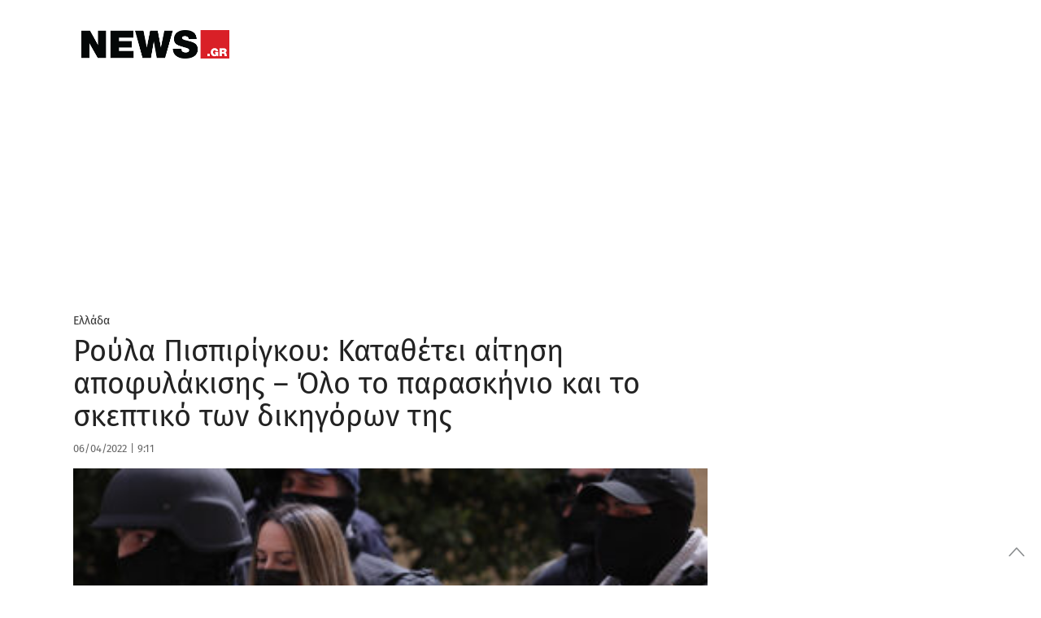

--- FILE ---
content_type: text/html; charset=UTF-8
request_url: https://www.news.gr/ellada/article/2883753/roula-pispirigkou-katatheti-etisi-apofilakisis-olo-to-paraskinio-ke-to-skeptiko-ton-dikigoron-tis.html
body_size: 55141
content:
	<!doctype html>
<html lang="en-US">
<head>
	<meta charset="UTF-8">
	<meta name="viewport" content="width=device-width, initial-scale=1, maximum-scale=1, user-scalable=1">
	<link rel="profile" href="https://gmpg.org/xfn/11">
	<link rel="pingback" href="https://www.news.gr/xmlrpc.php">

			<meta property="og:title" content="Ρούλα Πισπιρίγκου: Καταθέτει αίτηση αποφυλάκισης &#8211; Όλο το παρασκήνιο και το σκεπτικό των δικηγόρων της" />
		<meta property="og:description" content="Υπό αυστηρή επιτήρηση στον Κορυδαλλό η 33χρονη" />
		<meta property="og:image" content="https://www.news.gr/wp-content/uploads/images/2022/04/04/pi/pispirigou00.jpg" />
		<meta property="og:url" content="https://www.news.gr/ellada/article/2883753/roula-pispirigkou-katatheti-etisi-apofilakisis-olo-to-paraskinio-ke-to-skeptiko-ton-dikigoron-tis.html" />

		<meta name="twitter:card" content="summary_large_image" />
		<meta name="twitter:site" content="@newsgr1" />
		<meta name="twitter:title" content="Ρούλα Πισπιρίγκου: Καταθέτει αίτηση αποφυλάκισης &#8211; Όλο το παρασκήνιο και το σκεπτικό των δικηγόρων της" />
		<meta name="twitter:description" content="Υπό αυστηρή επιτήρηση στον Κορυδαλλό η 33χρονη" />
		<meta name="twitter:image" content="https://www.news.gr/wp-content/uploads/images/2022/04/04/pi/pispirigou00.jpg" />
		<meta name="twitter:creator" content="@newsgr1" />
		<meta name="twitter:domain" content="https://www.news.gr" />

			
        
	
	
	<link rel="alternate" type="application/rss+xml" title="News.gr feed" href="/rss.ashx">	
                
        <link rel='dns-prefetch' href='//img.news.gr' />
        <!--<link rel='dns-prefetch' href='//stc.news.gr' />-->
        <link rel='dns-prefetch' href='//fonts.gstatic.com' />
        <link rel="preconnect" href="https://img.news.gr/" crossorigin>
        <!--<link rel="preconnect" href="https://stc.news.gr/" crossorigin>-->
        <link rel="preconnect" href="https://fonts.gstatic.com/" crossorigin>
        <link rel='dns-prefetch' href='//securepubads.g.doubleclick.net' />
        <link rel='dns-prefetch' href='//quantcast.mgr.consensu.org' />
        <link rel='dns-prefetch' href='//www.google-analytics.com' />
        <link rel='dns-prefetch' href='//secure.quantserve.com' />
        
        
        <!--<link rel="preload" href="/wp-content/themes/news/assets/font/news.woff?x35736" as="font">-->
        <!--<link crossorigin="anonymous" rel='preload'   href='//fonts.googleapis.com/css?family=Fira%20Sans:300,300italic,regular,italic,500,500italic,700,700italic&#038;display=swap' as="style" onload="this.onload=null;this.rel='stylesheet'" media='all' />-->

        
        <!--<link rel="preload" href="https://stc.news.gr/img/news_logo_header.png" as="image">-->
                        
        <link rel="preload" href="/wp-includes/js/jquery/jquery.js?x35736" as="script">                         
        

<!--<link rel="preload" href="/wp-content/themes/news/assets/css/news-style.css?x35736" as="style"  />-->
        <!--<link rel="preload" href="/wp-content/themes/news/assets/css/app_rest.css?x35736" as="style" />       -->


<!-- InMobi Choice. Consent Manager Tag v3.0 (for TCF 2.2) -->
<script type="text/javascript" async=true>
(function() {
  var host = window.location.hostname;
  var element = document.createElement('script');
  var firstScript = document.getElementsByTagName('script')[0];
  var url = 'https://cmp.inmobi.com'
    .concat('/choice/', 'YdTtsFerx1buz', '/', host, '/choice.js?tag_version=V3');
  var uspTries = 0;
  var uspTriesLimit = 3;
  element.async = true;
  element.type = 'text/javascript';
  element.src = url;

  firstScript.parentNode.insertBefore(element, firstScript);

  function makeStub() {
    var TCF_LOCATOR_NAME = '__tcfapiLocator';
    var queue = [];
    var win = window;
    var cmpFrame;

    function addFrame() {
      var doc = win.document;
      var otherCMP = !!(win.frames[TCF_LOCATOR_NAME]);

      if (!otherCMP) {
        if (doc.body) {
          var iframe = doc.createElement('iframe');

          iframe.style.cssText = 'display:none';
          iframe.name = TCF_LOCATOR_NAME;
          doc.body.appendChild(iframe);
        } else {
          setTimeout(addFrame, 5);
        }
      }
      return !otherCMP;
    }

    function tcfAPIHandler() {
      var gdprApplies;
      var args = arguments;

      if (!args.length) {
        return queue;
      } else if (args[0] === 'setGdprApplies') {
        if (
          args.length > 3 &&
          args[2] === 2 &&
          typeof args[3] === 'boolean'
        ) {
          gdprApplies = args[3];
          if (typeof args[2] === 'function') {
            args[2]('set', true);
          }
        }
      } else if (args[0] === 'ping') {
        var retr = {
          gdprApplies: gdprApplies,
          cmpLoaded: false,
          cmpStatus: 'stub'
        };

        if (typeof args[2] === 'function') {
          args[2](retr);
        }
      } else {
        if(args[0] === 'init' && typeof args[3] === 'object') {
          args[3] = Object.assign(args[3], { tag_version: 'V3' });
        }
        queue.push(args);
      }
    }

    function postMessageEventHandler(event) {
      var msgIsString = typeof event.data === 'string';
      var json = {};

      try {
        if (msgIsString) {
          json = JSON.parse(event.data);
        } else {
          json = event.data;
        }
      } catch (ignore) {}

      var payload = json.__tcfapiCall;

      if (payload) {
        window.__tcfapi(
          payload.command,
          payload.version,
          function(retValue, success) {
            var returnMsg = {
              __tcfapiReturn: {
                returnValue: retValue,
                success: success,
                callId: payload.callId
              }
            };
            if (msgIsString) {
              returnMsg = JSON.stringify(returnMsg);
            }
            if (event && event.source && event.source.postMessage) {
              event.source.postMessage(returnMsg, '*');
            }
          },
          payload.parameter
        );
      }
    }

    while (win) {
      try {
        if (win.frames[TCF_LOCATOR_NAME]) {
          cmpFrame = win;
          break;
        }
      } catch (ignore) {}

      if (win === window.top) {
        break;
      }
      win = win.parent;
    }
    if (!cmpFrame) {
      addFrame();
      win.__tcfapi = tcfAPIHandler;
      win.addEventListener('message', postMessageEventHandler, false);
    }
  };

  makeStub();

  var uspStubFunction = function() {
    var arg = arguments;
    if (typeof window.__uspapi !== uspStubFunction) {
      setTimeout(function() {
        if (typeof window.__uspapi !== 'undefined') {
          window.__uspapi.apply(window.__uspapi, arg);
        }
      }, 500);
    }
  };

  var checkIfUspIsReady = function() {
    uspTries++;
    if (window.__uspapi === uspStubFunction && uspTries < uspTriesLimit) {
      console.warn('USP is not accessible');
    } else {
      clearInterval(uspInterval);
    }
  };

  if (typeof window.__uspapi === 'undefined') {
    window.__uspapi = uspStubFunction;
    var uspInterval = setInterval(checkIfUspIsReady, 6000);
  }
})();
</script>
<!-- End InMobi Choice. Consent Manager Tag v3.0 (for TCF 2.2) -->

<!-- Global site tag (gtag.js) - Google Analytics -->
<script async src="https://www.googletagmanager.com/gtag/js?id=G-KWLGKX54EJ"></script>
<script>
  window.dataLayer = window.dataLayer || [];
  function gtag(){dataLayer.push(arguments);}
  gtag('js', new Date());

  gtag('config', 'G-KWLGKX54EJ', { 'anonymize_ip': true });
</script>

<script src="https://static.adman.gr/adman.js"></script>
<script>window.AdmanQueue = window.AdmanQueue || [];</script>
<script> 
window.GrxSingleRequest = true;
Adman.globalProfileOption = {    
articleid:"2883753",
    category:"ellada"}        
</script>
<script src="https://t.atmng.io/adweb/kIcV48pq9.prod.js" async></script>

<style id="webfonts" type='text/css'>
/* greek-ext */
/*@font-face {
  font-family: 'Fira Sans';
  font-style: normal;
  font-weight: 300;
  font-display: swap;
  src: local('Fira Sans Light'), local('FiraSans-Light'), url(https://fonts.gstatic.com/s/firasans/v10/va9B4kDNxMZdWfMOD5VnPKreShf6TF0.woff2) format('woff2');
  unicode-range: U+1F00-1FFF;
}*/
/* greek */
/**@font-face {
  font-family: 'Fira Sans';
  font-style: normal;
  font-weight: 300;
  font-display: swap;
  src: local('Fira Sans Light'), local('FiraSans-Light'), url(https://fonts.gstatic.com/s/firasans/v10/va9B4kDNxMZdWfMOD5VnPKreRRf6TF0.woff2) format('woff2');
  unicode-range: U+0370-03FF;
}**/
/* latin-ext */
/*@font-face {
  font-family: 'Fira Sans';
  font-style: normal;
  font-weight: 300;
  font-display: swap;
  src: local('Fira Sans Light'), local('FiraSans-Light'), url(https://fonts.gstatic.com/s/firasans/v10/va9B4kDNxMZdWfMOD5VnPKreSBf6TF0.woff2) format('woff2');
  unicode-range: U+0100-024F, U+0259, U+1E00-1EFF, U+2020, U+20A0-20AB, U+20AD-20CF, U+2113, U+2C60-2C7F, U+A720-A7FF;
}*/
/* latin */
/**@font-face {
  font-family: 'Fira Sans';
  font-style: normal;
  font-weight: 300;
  font-display: swap;
  src: local('Fira Sans Light'), local('FiraSans-Light'), url(https://fonts.gstatic.com/s/firasans/v10/va9B4kDNxMZdWfMOD5VnPKreRhf6.woff2) format('woff2');
  unicode-range: U+0000-00FF, U+0131, U+0152-0153, U+02BB-02BC, U+02C6, U+02DA, U+02DC, U+2000-206F, U+2074, U+20AC, U+2122, U+2191, U+2193, U+2212, U+2215, U+FEFF, U+FFFD;
}**/
/* greek-ext */
/*@font-face {
  font-family: 'Fira Sans';
  font-style: normal;
  font-weight: 400;
  font-display: swap;
  src: local('Fira Sans Regular'), local('FiraSans-Regular'), url(https://fonts.gstatic.com/s/firasans/v10/va9E4kDNxMZdWfMOD5Vvm4jLeTY.woff2) format('woff2');
  unicode-range: U+1F00-1FFF;
}*/
/* greek */
@font-face {
  font-family: 'Fira Sans';
  font-style: normal;
  font-weight: 400;
  font-display: swap;
  src: local('Fira Sans Regular'), local('FiraSans-Regular'), url(https://fonts.gstatic.com/s/firasans/v10/va9E4kDNxMZdWfMOD5VvlIjLeTY.woff2) format('woff2');
  unicode-range: U+0370-03FF;
}
/* latin-ext */
/*@font-face {
  font-family: 'Fira Sans';
  font-style: normal;
  font-weight: 400;
  font-display: swap;
  src: local('Fira Sans Regular'), local('FiraSans-Regular'), url(https://fonts.gstatic.com/s/firasans/v10/va9E4kDNxMZdWfMOD5VvmYjLeTY.woff2) format('woff2');
  unicode-range: U+0100-024F, U+0259, U+1E00-1EFF, U+2020, U+20A0-20AB, U+20AD-20CF, U+2113, U+2C60-2C7F, U+A720-A7FF;
}*/
/* latin */
@font-face {
  font-family: 'Fira Sans';
  font-style: normal;
  font-weight: 400;
  font-display: swap;
  src: local('Fira Sans Regular'), local('FiraSans-Regular'), url(https://fonts.gstatic.com/s/firasans/v10/va9E4kDNxMZdWfMOD5Vvl4jL.woff2) format('woff2');
  unicode-range: U+0000-00FF, U+0131, U+0152-0153, U+02BB-02BC, U+02C6, U+02DA, U+02DC, U+2000-206F, U+2074, U+20AC, U+2122, U+2191, U+2193, U+2212, U+2215, U+FEFF, U+FFFD;
}
/* greek-ext */
/*@font-face {
  font-family: 'Fira Sans';
  font-style: normal;
  font-weight: 500;
  font-display: swap;
  src: local('Fira Sans Medium'), local('FiraSans-Medium'), url(https://fonts.gstatic.com/s/firasans/v10/va9B4kDNxMZdWfMOD5VnZKveShf6TF0.woff2) format('woff2');
  unicode-range: U+1F00-1FFF;
}*/
/* greek */
@font-face {
  font-family: 'Fira Sans';
  font-style: normal;
  font-weight: 500;
  font-display: swap;
  src: local('Fira Sans Medium'), local('FiraSans-Medium'), url(https://fonts.gstatic.com/s/firasans/v10/va9B4kDNxMZdWfMOD5VnZKveRRf6TF0.woff2) format('woff2');
  unicode-range: U+0370-03FF;
}
/* latin-ext */
/*@font-face {
  font-family: 'Fira Sans';
  font-style: normal;
  font-weight: 500;
  font-display: swap;
  src: local('Fira Sans Medium'), local('FiraSans-Medium'), url(https://fonts.gstatic.com/s/firasans/v10/va9B4kDNxMZdWfMOD5VnZKveSBf6TF0.woff2) format('woff2');
  unicode-range: U+0100-024F, U+0259, U+1E00-1EFF, U+2020, U+20A0-20AB, U+20AD-20CF, U+2113, U+2C60-2C7F, U+A720-A7FF;
}*/
/* latin */
@font-face {
  font-family: 'Fira Sans';
  font-style: normal;
  font-weight: 500;
  font-display: swap;
  src: local('Fira Sans Medium'), local('FiraSans-Medium'), url(https://fonts.gstatic.com/s/firasans/v10/va9B4kDNxMZdWfMOD5VnZKveRhf6.woff2) format('woff2');
  unicode-range: U+0000-00FF, U+0131, U+0152-0153, U+02BB-02BC, U+02C6, U+02DA, U+02DC, U+2000-206F, U+2074, U+20AC, U+2122, U+2191, U+2193, U+2212, U+2215, U+FEFF, U+FFFD;
}
/* greek-ext */
/*@font-face {
  font-family: 'Fira Sans';
  font-style: normal;
  font-weight: 600;
  font-display: swap;
  src: local('Fira Sans SemiBold'), local('FiraSans-SemiBold'), url(https://fonts.gstatic.com/s/firasans/v10/va9B4kDNxMZdWfMOD5VnSKzeShf6TF0.woff2) format('woff2');
  unicode-range: U+1F00-1FFF;
}*/
/* greek */
@font-face {
  font-family: 'Fira Sans';
  font-style: normal;
  font-weight: 600;
  font-display: swap;
  src: local('Fira Sans SemiBold'), local('FiraSans-SemiBold'), url(https://fonts.gstatic.com/s/firasans/v10/va9B4kDNxMZdWfMOD5VnSKzeRRf6TF0.woff2) format('woff2');
  unicode-range: U+0370-03FF;
}
/* latin-ext */
/*@font-face {
  font-family: 'Fira Sans';
  font-style: normal;
  font-weight: 600;
  font-display: swap;
  src: local('Fira Sans SemiBold'), local('FiraSans-SemiBold'), url(https://fonts.gstatic.com/s/firasans/v10/va9B4kDNxMZdWfMOD5VnSKzeSBf6TF0.woff2) format('woff2');
  unicode-range: U+0100-024F, U+0259, U+1E00-1EFF, U+2020, U+20A0-20AB, U+20AD-20CF, U+2113, U+2C60-2C7F, U+A720-A7FF;
}*/
/* latin */
@font-face {
  font-family: 'Fira Sans';
  font-style: normal;
  font-weight: 600;
  font-display: swap;
  src: local('Fira Sans SemiBold'), local('FiraSans-SemiBold'), url(https://fonts.gstatic.com/s/firasans/v10/va9B4kDNxMZdWfMOD5VnSKzeRhf6.woff2) format('woff2');
  unicode-range: U+0000-00FF, U+0131, U+0152-0153, U+02BB-02BC, U+02C6, U+02DA, U+02DC, U+2000-206F, U+2074, U+20AC, U+2122, U+2191, U+2193, U+2212, U+2215, U+FEFF, U+FFFD;
}
/* greek-ext */
/*@font-face {
  font-family: 'Fira Sans';
  font-style: normal;
  font-weight: 700;
  font-display: swap;
  src: local('Fira Sans Bold'), local('FiraSans-Bold'), url(https://fonts.gstatic.com/s/firasans/v10/va9B4kDNxMZdWfMOD5VnLK3eShf6TF0.woff2) format('woff2');
  unicode-range: U+1F00-1FFF;
}*/
/* greek */
@font-face {
  font-family: 'Fira Sans';
  font-style: normal;
  font-weight: 700;
  font-display: swap;
  src: local('Fira Sans Bold'), local('FiraSans-Bold'), url(https://fonts.gstatic.com/s/firasans/v10/va9B4kDNxMZdWfMOD5VnLK3eRRf6TF0.woff2) format('woff2');
  unicode-range: U+0370-03FF;
}
/* latin-ext */
/*@font-face {
  font-family: 'Fira Sans';
  font-style: normal;
  font-weight: 700;
  font-display: swap;
  src: local('Fira Sans Bold'), local('FiraSans-Bold'), url(https://fonts.gstatic.com/s/firasans/v10/va9B4kDNxMZdWfMOD5VnLK3eSBf6TF0.woff2) format('woff2');
  unicode-range: U+0100-024F, U+0259, U+1E00-1EFF, U+2020, U+20A0-20AB, U+20AD-20CF, U+2113, U+2C60-2C7F, U+A720-A7FF;
}*/
/* latin */
@font-face {
  font-family: 'Fira Sans';
  font-style: normal;
  font-weight: 700;
  font-display: swap;
  src: local('Fira Sans Bold'), local('FiraSans-Bold'), url(https://fonts.gstatic.com/s/firasans/v10/va9B4kDNxMZdWfMOD5VnLK3eRhf6.woff2) format('woff2');
  unicode-range: U+0000-00FF, U+0131, U+0152-0153, U+02BB-02BC, U+02C6, U+02DA, U+02DC, U+2000-206F, U+2074, U+20AC, U+2122, U+2191, U+2193, U+2212, U+2215, U+FEFF, U+FFFD;
}
/* greek-ext */
/*@font-face {
  font-family: 'Fira Sans';
  font-style: normal;
  font-weight: 900;
  font-display: swap;
  src: local('Fira Sans Black'), local('FiraSans-Black'), url(https://fonts.gstatic.com/s/firasans/v10/va9B4kDNxMZdWfMOD5VnFK_eShf6TF0.woff2) format('woff2');
  unicode-range: U+1F00-1FFF;
}*/
/* greek */
/**@font-face {
  font-family: 'Fira Sans';
  font-style: normal;
  font-weight: 900;
  font-display: swap;
  src: local('Fira Sans Black'), local('FiraSans-Black'), url(https://fonts.gstatic.com/s/firasans/v10/va9B4kDNxMZdWfMOD5VnFK_eRRf6TF0.woff2) format('woff2');
  unicode-range: U+0370-03FF;
}**/
/* latin-ext */
/*@font-face {
  font-family: 'Fira Sans';
  font-style: normal;
  font-weight: 900;
  font-display: swap;
  src: local('Fira Sans Black'), local('FiraSans-Black'), url(https://fonts.gstatic.com/s/firasans/v10/va9B4kDNxMZdWfMOD5VnFK_eSBf6TF0.woff2) format('woff2');
  unicode-range: U+0100-024F, U+0259, U+1E00-1EFF, U+2020, U+20A0-20AB, U+20AD-20CF, U+2113, U+2C60-2C7F, U+A720-A7FF;
}*/
/* latin */
/**@font-face {
  font-family: 'Fira Sans';
  font-style: normal;
  font-weight: 900;
  font-display: swap;
  src: local('Fira Sans Black'), local('FiraSans-Black'), url(https://fonts.gstatic.com/s/firasans/v10/va9B4kDNxMZdWfMOD5VnFK_eRhf6.woff2) format('woff2');
  unicode-range: U+0000-00FF, U+0131, U+0152-0153, U+02BB-02BC, U+02C6, U+02DA, U+02DC, U+2000-206F, U+2074, U+20AC, U+2122, U+2191, U+2193, U+2212, U+2215, U+FEFF, U+FFFD;
}*//
        </style>      
        
        <style>  

.qc-cmp2-summary-section .qc-cmp2-consent-info div {
    max-height: 350px !important;
}            
            
.catelement-opinions {
    display: none;
}

#full-menu {
    height: 40px !important;
}


@media only screen and (min-width:1025px){#skinWrapper{display:block}}
#skinWrapper iframe,#skinWrapper ins{display:block;margin:0 auto;width:2000px!important}#skinWrapper .dfp_ad_pos{position:absolute;top:0;left:50%;margin-left:-1000px;width:2000px}#skinWrapper .dfp_ad_pos>div{display:block!important;margin:0 auto}#interstitialWrapper{position:fixed;top:0;left:0;bottom:0;width:100%;z-index:11;overflow:hidden;text-align:center}#interstitialWrapper iframe,#interstitialWrapper ins{display:block;margin:0 auto;width:inherit}
@media (min-width:1401px){#interstitialWrapper iframe,#interstitialWrapper ins{width:inherit!important}.top-head-hot-topics-wrap{padding-right:0}}
#interstitialWrapper .dfp_ad_pos{position:relative;top:0;/*left:50%;margin-left:-1000px;width:2000px*/}#interstitialWrapper .dfp_ad_pos>div{display:block!important;margin:0 auto}.ad3DSkinCnt{position:relative;width:100%;height:270px;z-index:2;margin-bottom:-135px}.ad3DSkin{position:absolute;left:50%;width:1500px;margin-left:-750px}.ad3DSkin iframe{display:block;margin:0 auto}

.feedAdWrapper{padding-bottom:22px}
.topAdWrapper .dfp_ad_pos{padding:10px 0}.adWrapper .dfp_ad_pos{margin:0 0 30px}.sidebar .adWrapper .dfp_ad_pos{margin:10px 0}
.top-head-wrap{position:relative;z-index:2}.top-head-container{line-height:1;margin:0}
@media (max-width:720px){.top-head-hot-topics-wrap{padding:0}.top-head-social-wrap{display:none}}
@media (min-width:721px){.top-head-container{margin:10px auto}.top-head-social-wrap{padding:0}}
@media (min-width:1000px){.top-head-social-wrap{padding:0 15px 0 0}}
@media (min-width:1401px){.top-head-social-wrap{padding:0 15px}}
.top-head-social{display:none;text-align:right;line-height:1;margin-top:3px}
@media (min-width:721px){.top-head-social{display:block;text-align:left}}
.top-head-social:after,.top-head-social:before{content:" ";display:table}.top-head-social a{display:inline-block;line-height:1;margin-left:0;width:26px;height:26px}
@media (min-width:1000px){.top-head-social{text-align:right}.top-head-social a{margin-left:6px}}
.top-head-social a i,.top-head-social a i:after,.top-head-social a i:before{padding:0;margin:0;line-height:1}.top-head-social a .icon-top-search{color:#333}.top-head-social a i{color:#D2D3D4;font-size:1.2rem}.top-head-social a:first-child{margin-left:0}.top-head-social a:hover .icon-facebook{color:#3b5998}.top-head-social a:hover .icon-twitter{color:#4099FF}.top-head-social a:hover .icon-rss{color:#F60}.top-head-social a:hover .icon-top-search{color:#C00}.top-head-social a:hover .facebookSvg svg .bg{fill:#3b5998}.top-head-social a:hover .twitterSvg svg .bg{fill:#4099FF}.top-head-social a:hover .gplusSvg svg .bg{fill:#D34836}.top-head-social a:hover .rssSvg svg .bg{fill:#F60}
@media (max-width:720px){.top-head-user-wrap{display:none}}
@media (min-width:721px){.top-head-user-wrap{width:200px;padding:1px;text-align:center;display:inline-block;letter-spacing:4.6px;border-bottom:1px solid #ccc;overflow:hidden}}
@media (min-width:1000px){.top-head-user-wrap{width:200px;padding:1px;text-align:center;display:inline-block;letter-spacing:4.6px;border-bottom:1px solid #ccc;overflow:hidden}.top-head-user{margin-top:6px}}
.top-head-user{display:none}#mobile-menu>.top-head-user{text-align:center}.top-head-user-login{overflow-y:hidden}.top-head-user.active{display:block;width:100%}
@media (min-width:721px){.top-head-user.active{display:inline-block;margin-right:5px;text-align:right}.top-head-user{margin-top:6px}.top-head-user .top-head-user-symbol{display:none}}
.top-head-user .top-head-seperator,.top-head-user .top-head-user-symbol,.top-head-user a{float:left;line-height:1}.top-head-user .top-head-user-symbol{margin:2px 12px 0 0;width:13px;height:12px;position:relative}.top-head-user a{display:block;color:#333}
@media (min-width:1000px){.top-head-user .top-head-user-symbol{display:block}.top-head-user a{font-size:.875rem}}
.top-head-user .top-head-seperator{color:#ccc;margin:0 3px}.top-head-user .top-head-user-email{font-size:.875rem;color:#333;line-height:1.2;text-align:center;letter-spacing:initial;text-overflow:ellipsis;overflow:hidden;position:relative;cursor:pointer;padding:0 4px;-webkit-user-select:none;-moz-user-select:none;-ms-user-select:none;user-select:none}.top-head-user .top-head-user-email:after{content:"";position:absolute;right:0;top:7px;width:0;height:0;border-left:5px solid transparent;border-right:5px solid transparent;border-top:5px solid #333}.top-head-user .top-head-user-menu{display:none;z-index:9999!important;position:absolute;right:0;background-color:#FFF;top:20px;margin-top:10px;box-shadow:-3px 3px 3px rgba(0,0,0,.2)}
@media (min-width:1401px){.top-head-user .top-head-user-menu{width:220px!important;top:20px}}
@media (min-width:721px){.top-head-user a{font-size:.875rem}.top-head-user .top-head-user-menu{width:200px;top:60px}}
@media (max-width:720px){.top-head-user .top-head-user-menu{top:60px}}
.top-head-user .top-head-user-menu .item{width:100%;text-align:center;padding:6px;letter-spacing:initial}.top-head-user .top-head-user-menu .item:after,.top-head-user .top-head-user-menu .item:before{content:" ";display:table}.top-head-user .top-head-user-menu a{float:none;display:inline;-webkit-user-select:none;-moz-user-select:none;-ms-user-select:none;user-select:none}.datepicker table,.pswp__counter,.pswp__share-modal{-webkit-user-select:none;-moz-user-select:none;-ms-user-select:none}@font-face{font-family:news;src:url(/wp-content/themes/news/assets/font/news.eot?51516144);src:url(/wp-content/themes/news/assets/font/news.eot?51516144#iefix) format('embedded-opentype'),url(/wp-content/themes/news/assets/font/news.woff?515161443) format('woff'),url(/wp-content/themes/news/assets/font/news.ttf?515161443) format('truetype'),url(/wp-content/themes/news/assets/font/news.svg?51516144#news) format('svg');font-weight:400;font-display: swap;font-style:normal}[class*=" icon-"]:before,[class^=icon-]:before{font-family:news;font-style:normal;font-weight:400;speak:none;display:inline-block;text-decoration:inherit;width:1em;margin-right:.2em;text-align:center;font-variant:normal;text-transform:none;line-height:1em;margin-left:.2em;-webkit-font-smoothing:antialiased;-moz-osx-font-smoothing:grayscale}.page-eortologio #calendar.fc .fc-day-number,.page-eortologio #calendar.fc .fc-event,.page-eortologio #calendar.fc .fc-toolbar h2,.static-content,.static-content h2,.static-content h3{font-family:'Fira Sans',sans-serif}.icon-new_window:before{content:'\e800'}.icon-facebook:before{content:'\e801'}.icon-twitter:before{content:'\e802'}.icon-rss:before{content:'\e803'}.icon-sideemail:before{content:'\e804'}.icon-toplogin:before{content:'\e805'}.icon-homeicon:before{content:'\e806'}.icon-alertnextarrow:before{content:'\e807'}.icon-alertprevarrow:before{content:'\e808'}.icon-search:before{content:'\e809'}.icon-darrows:before{content:'\e80a'}.icon-sidefacebook:before{content:'\e80b'}.icon-siderss:before{content:'\e80c'}.icon-sidetwitter:before{content:'\e80d'}.icon-print:before{content:'\e80e'}.icon-fire:before{content:'\e80f'}.icon-top-search:before{content:'\e811'}.icon-user-add:before{content:'\e812'}.icon-login:before{content:'\e813'}.icon-rightsinglearrows:before{content:'\e814'}.icon-pagarrleft:before{content:'\e815'}.icon-pagarrright:before{content:'\e816'}.icon-play:before{content:'\e817'}.icon-picture:before{content:'\e818'}.icon-icons_gallery:before{content:'\e819'}.icon-icons_video:before{content:'\e81a'}.icon-thumb_up:before{content:'\e81b'}.icon-thumb_down:before{content:'\e81c'}.icon-key:before{content:'\e81d'}.icon-user:before{content:'\e81e'}.icon-cancel-circle:before{content:'\e81f'}.icon-paper-plane:before{content:'\e820'}.icon-facebook-1:before{content:'\e821'}.icon-twitter-1:before{content:'\e822'}.icon-gplus:before{content:'\e823'}.icon-linkedin:before{content:'\e824'}.icon-circle:before{content:'\e825'}.icon-attention:before{content:'\e826'}.icon-cw:before{content:'\e827'}.icon-help-circled:before{content:'\e828'}.icon-lock-filled:before{content:'\e829'}.icon-pencil:before{content:'\e82a'}.icon-camera:before{content:'\e82b'}.icon-calendar:before{content:'\e82c'}.icon-comment:before{content:'\e82d'}.static-content{font-weight:400;font-size:1.6rem;line-height:2.1rem;color:#808285}.static-content h2{margin-top:30px;font-size:2.5rem;color:#C00;font-weight:700;line-height:3rem}.static-content h3{margin-top:30px;font-size:1.6rem;line-height:2rem;font-weight:400;font-weight:700;color:#666}
@media (min-width:721px) and (max-width:999px){.page-eortologio-wrap .main-column{width:100%}.page-eortologio-wrap .main-sidebar{display:none}}
/*.page-eortologio{min-height:600px}.page-eortologio table thead{background-color:#ebebeb}.page-eortologio .eortologio-title{text-align:center;letter-spacing:0;font-size:36px!important;color:#222;margin-bottom:20px}.page-eortologio .fc-view-container{margin-top:10px}.page-eortologio .ovrl{position:absolute;top:0;left:0;width:100%;height:100%;background-color:rgba(255,255,255,.8);z-index:10;opacity:0;visibility:hidden}.page-eortologio .ovrl .svgCnt{top:50%;left:50%;position:absolute;margin-left:-35px;width:80px}.page-eortologio .ovrl.open{opacity:1;visibility:visible}.pswp--touch .pswp__button--arrow--left,.pswp--touch .pswp__button--arrow--right,.pswp__caption--fake{visibility:hidden}.page-eortologio #calendar{text-align:center}.page-eortologio #calendar.fc .fc-toolbar{display:inline-block;margin:0 auto}.page-eortologio #calendar.fc .fc-toolbar .fc-left{height:40px;width:40px;margin-right:10px}.page-eortologio #calendar.fc .fc-toolbar .fc-right{height:40px;width:40px;margin-left:20px}.page-eortologio #calendar.fc .fc-toolbar button{border-radius:50%;border:1px solid #1a2a4c;height:auto;padding:8px 5px;box-shadow:none;background:#fff}.page-eortologio #calendar.fc .fc-state-highlight{background:#fff}.page-eortologio #calendar.fc .fc-icon{color:#000;font-size:1.2em}.page-eortologio #calendar.fc .fc-toolbar h2{color:#000;font-weight:700;font-size:26px;line-height:normal}.page-eortologio #calendar.fc .fc-day-number:first-child{border-left:0 solid #000}.page-eortologio #calendar.fc .fc-next-button,.page-eortologio #calendar.fc .fc-prev-button{color:#000!important}.page-eortologio #calendar.fc .fc-day-number:last-child{border-right:0 solid #000}.page-eortologio #calendar.fc .fc-day-number{text-align:center;color:#000;font-size:1.125rem;font-weight:700;background-color:#f8f8f8;border-top:0 solid #fff;border-right:1px solid #000;border-bottom:0 solid #fff;border-left:1px solid #000}.page-eortologio #calendar.fc td:first-child{border-left:0 solid #000}.page-eortologio #calendar.fc td:last-child{border-right:0 solid #000}.page-eortologio #calendar.fc .fc-event-container,.page-eortologio #calendar.fc td{border-right:1px solid #000;border-left:1px solid #000}.page-eortologio #calendar.fc td{text-align:center;border-top:0 solid #fff;border-bottom:0 solid #000}.page-eortologio #calendar.fc .fc-day-header{height:40px;font-size:1.125rem;vertical-align:middle;border-color:#000}.page-eortologio #calendar.fc .fc-day-grid-container table thead{background-color:#f8f8f8}.page-eortologio #calendar.fc .fc-row .fc-bg{background-color:#fff}.page-eortologio #calendar.fc .fc-row table{margin-bottom:0}.page-eortologio #calendar.fc .fc-event{background-color:#fff;font-size:1rem!important;border:none;color:#222;padding:2px 0 0 2px;font-weight:400}*/
@media (min-width:721px){.page-rss .feedDiv .linkCnt{padding:0}}.page-rss .feedDiv .linkCnt a{font-family:'Fira Sans',sans-serif;font-weight:400;font-size:1.5rem;color:#666}.page-search .page-search-options{width:100%;margin:0 0 18px;background-color:#fff;border:1px dashed #c1c3c2;padding:16px}.page-search .page-search-options h1{color:#c00;font-size:1.5rem;font-weight:700;text-align:left}.page-search .page-search-options .page-search-options-row{height:45px;margin-top:13px;margin-left:0;margin-right:0}
@media (max-width:720px){.page-contact .gfield_label{text-align:left}.page-search .page-search-options .page-search-options-row{height:90px}}.page-search .page-search-options .page-search-options-row .category{padding-left:0;padding-right:0}.page-search .page-search-options .page-search-options-row .date{height:40px;margin-left:10px;padding:0;color:#333}.page-search .page-search-options .page-search-options-row .date .fromDate,.page-search .page-search-options .page-search-options-row .date .toDate{padding:0 10px;border:1px solid #c1c3c2}
@media (max-width:720px){.page-search .page-search-options .page-search-options-row .date{margin-top:10px;margin-left:0;margin-right:0}.page-search .page-search-options .page-search-options-row .date .fromDate{margin-right:2px;padding:0 10px}.page-search .page-search-options .page-search-options-row .date .toDate{margin-left:2px;padding:0 10px}}
.page-search .page-search-options .page-search-options-row .date .calendarIconSvg{width:22px;height:22px;display:inline-block;position:absolute;top:8px;right:8px}.page-search .page-search-options .page-search-options-row .date .page-search-dropdown-from,.page-search .page-search-options .page-search-options-row .date .page-search-dropdown-to{border:none;height:33px;font-size:.9375rem;padding:0;color:#333;width:calc(73%)}.page-search .page-search-options .page-search-options-query{height:45px;width:100%;border:1px solid #d0d4d7;color:#333;font-size:.9375rem;padding:13px 5px}.page-search .page-search-options .page-search-dropdown{width:100%;font-size:.9375rem;color:#333;height:40px}.page-search .page-search-options .page-search-date-pickers span{position:absolute;right:24px;top:50%;margin-top:-6px;width:13px;height:12px}.page-search .page-search-options .page-search-date-pickers span .svgCnt{position:relative;width:13px;height:12px}.page-search .page-search-options .page-search-date-pickers span .svgCnt svg{position:absolute;top:0;left:0;width:100%;height:100%}.page-search .submitCnt{padding-right:0;padding-left:0}.page-search .submitCnt .page-search-submit{width:100%;height:40px;font-family:'Fira Sans',sans-serif;font-weight:700;font-size:1.125rem;color:#FFF;background-color:#c00;border:none;text-align:center;padding:8px 0 8px 13px;line-height:1}.page-search .submitCnt span{position:absolute;right:24px;top:50%;margin-top:-7px;width:16px;height:15px}.page-search .submitCnt span .svgCnt{position:relative;width:16px;height:15px}.page-search .submitCnt span .svgCnt svg{position:absolute;top:0;left:0;width:100%;height:100%}.page-search .submitCnt span .svgCnt svg path{fill:#FFF}.page-404 .list404 .svgCnt.homeSvg svg polygon,.page-404 .list404 .svgCnt.searchCnt svg path{fill:#666}.page-search .page-search-results{margin:0 0 30px;border-bottom:1px solid #eaeaea;color:#333;padding:0 0 15px;font-size:1.5rem}.page-search .page-search-results span{font-family:'Fira Sans',sans-serif;font-weight:700;font-size:1.5rem;line-height:1;color:#000}.page-search .page-search-results span:before{content:"“"}.page-search .page-search-results span:after{content:"”"}.page-xrimatistirio iframe{height:1000px;width:100%}.page-user{margin-bottom:20px}.page-user form{width:280px;margin:0 auto;padding:26px 24px;background:#f9f9f9;box-shadow:0 1px 3px rgba(0,0,0,.13);border:1px solid #eaeaea;border-radius:3px}.page-user h1{text-align:center;font-size:1.6rem}.page-user .form-group{width:100%;line-height:1.5;font-family:'Fira Sans',sans-serif;font-weight:700;margin-bottom:16px}.page-user .form-group:after,.page-user .form-group:before{content:" ";display:table}.page-user .form-group label{width:100%;margin:0;padding:0;color:#333;vertical-align:middle;cursor:pointer;font-weight:700;font-size:1rem}.page-user .form-group label.error{font-size:.8rem;color:red;cursor:default}.page-user .form-group input{font-weight:400;font-size:inherit;font-family:inherit;padding:10px 4px;letter-spacing:normal}.page-user .form-group input[type=text],.page-user .form-group input[type=password]{width:100%;padding:3px;margin:10px 0;background:#FBFBFB;border:1px solid #DDD;box-shadow:0 1px 2px rgba(0,0,0,.07) inset;color:#777;outline:0;transition:border-color 50ms ease-in-out 0s}.page-user .form-group input[type=submit]{height:30px;line-height:28px;padding:0 12px 2px;vertical-align:baseline;float:right;background:#C00;color:#FFF;border-radius:3px;border-width:1px;border-style:solid;margin:0;font-size:1.2rem}.page-user .form-group input[type=submit]:disabled{background-color:#999;color:#777;cursor:default;border-color:transparent}.sidebar-user-settings #avatar-upload-form *,.sidebar-user-settings .user-setting label{cursor:pointer}.page-user .form-group input[type=submit]:hover{background:#600}.page-user .action-btn{cursor:pointer;font-weight:700;text-decoration:underline}.sidebar-item h3{font-weight:700!important;font-size:1.2rem!important;color:#1A2B4C!important;background-color:#ffc638;line-height:1;text-align:center;margin:0;padding:7px 0;position:relative;z-index:2}.sidebar-user-settings .user-settings-head h2,.sidebar-user-settings h3{font-weight:400;margin:0 0 15px;color:#C00;font-family:'Fira Sans',sans-serif}.sidebar-user-settings{text-align:center}.sidebar-user-settings h3{font-size:1.2rem}.sidebar-user-settings .user-settings-head{text-align:center}.sidebar-user-settings .user-settings-head h2{font-size:2rem}.sidebar-user-settings .user-settings-head .user-avatar{background-color:#f9f9f9}.sidebar-user-settings #avatar-upload-form{width:100%;text-align:center;border:none;min-height:0;background:0 0;padding:15px}.sidebar-user-settings #avatar-upload-form.dropzone.dz-drag-hover{border-style:solid;border-color:#C00}.sidebar-user-settings #avatar-upload-form .dz-message{margin:15px 0 0}.sidebar-user-settings #avatar-upload-form .dz-message span span{color:#C00}.sidebar-user-settings #avatar-upload-form .dz-preview{display:inline-block;width:25%;height:0;padding-bottom:25%;min-height:0;position:relative;margin:0 8px}.sidebar-user-settings #avatar-upload-form .dz-preview.dz-image-preview{background:0 0}.sidebar-user-settings #avatar-upload-form .dz-preview .dz-image{width:100%;height:100%;position:absolute;border-radius:50%}.sidebar-user-settings #avatar-upload-form .dz-preview .dz-image img{width:100%}.sidebar-user-settings #avatar-upload-form .dz-preview .dz-details{display:none}.sidebar-user-settings #avatar-upload-form .dz-preview:hover img{filter:none}.sidebar-user-settings #avatar-upload-form .cnt{display:inline-block;width:25%;position:relative;margin:0 8px}.sidebar-user-settings #avatar-upload-form .cnt .inner{width:100%;height:0;padding-bottom:100%;border-radius:50%;overflow:hidden;display:inline-block;position:relative}.sidebar-user-settings #avatar-upload-form .generic .inner,.sidebar-user-settings #avatar-upload-form .pending .inner{border:1px solid #8A0000}.sidebar-user-settings #avatar-upload-form .cnt .inner:before{position:absolute;top:0;left:0;right:0;bottom:0}.sidebar-user-settings #avatar-upload-form .badge{position:absolute;top:50px!important;left:0!important;right:0!important;bottom:0!important;z-index:11!important;line-height:1}.sidebar-user-settings #avatar-upload-form .badge span{font-size:.6rem!important;line-height:1;padding:2px 6px;display:inline-block;background-color:#8A0000;color:#FFF}.sidebar-user-settings #avatar-upload-form .pending .badge span{background-color:#8A0000;color:#FFF}.sidebar-user-settings #avatar-upload-form .generic .inner:before{content:"";background-color:#FFF;opacity:.3;filter:alpha(opacity=30)}.sidebar-user-settings #avatar-upload-form .generic .badge span{background-color:#8A0000;color:#FFF}.sidebar-user-settings .user-settings{margin-top:15px;font-size:1.2rem}.sidebar-user-settings .user-setting{border-top:1px solid #d3d3d3;margin-top:10px;padding-top:10px}.sidebar-user-settings .user-setting:first-child{border-top:0;margin-top:0;padding-top:0}.sidebar-user-settings .user-setting .opener{font-size:1rem;text-align:left}.sidebar-user-settings .user-setting i{color:#6E6F72;margin-right:10px}.sidebar-user-settings .user-setting a{color:#8A0000;font-family:'Fira Sans',sans-serif;font-weight:700}.sidebar-user-settings .user-setting a:hover{color:#c00}.sidebar-user-settings .user-setting .inside{display:none}.sidebar-user-settings .user-setting form{margin:10px 0}.sidebar-user-settings .user-setting .input-wrap{width:100%;margin:5px 0;font-family:'Fira Sans',sans-serif;font-weight:400;position:relative}.sidebar-user-settings .user-setting .input-wrap.sex{padding:10px;background:#FFF;border:1px solid #d0d4d7}.sidebar-user-settings .user-setting .input-wrap label{display:inline}.sidebar-user-settings .user-setting label.error{font-family:'Fira Sans',sans-serif;font-weight:400;font-size:1rem;color:#C00;cursor:none;line-height:1.1}.sidebar-user-settings .user-setting label.newsletter{margin-left:25px;line-height:1.2;font-size:.8rem;display:block}.sidebar-user-settings .user-setting label.newsletter input{margin-left:-25px}.sidebar-user-settings .user-setting .input-wrap-group .input-wrap{margin:5px 0}.sidebar-user-settings .user-setting .input-wrap-group .input-wrap:first-child{margin-top:5px}.sidebar-user-settings .user-setting .input-wrap-group .input-wrap:last-child{margin-bottom:5px}.sidebar-user-settings .user-setting input[type=text],.sidebar-user-settings .user-setting input[type=password],.sidebar-user-settings .user-setting input[type=email]{width:100%;border:1px solid #d0d4d7;padding:10px;font-size:1rem}.sidebar-user-settings .user-setting input[type=text].error,.sidebar-user-settings .user-setting input[type=password].error,.sidebar-user-settings .user-setting input[type=email].error{border-color:#8A0000}.sidebar-user-settings .user-setting input[type=text]:focus,.sidebar-user-settings .user-setting input[type=password]:focus,.sidebar-user-settings .user-setting input[type=email]:focus{border-color:#C00}.sidebar-user-settings .user-setting input[type=checkbox]{margin:0 10px}.sidebar-user-settings .user-setting input[type=submit]{width:100%;text-align:center;color:#FFF;background-color:#C00;padding:10px 0;font-size:1.2rem;border:none}.sidebar-user-settings .user-setting input[type=submit]:hover{background-color:#8A0000}.sidebar-user-settings .user-setting .datepicker i{position:absolute;right:0;top:50%;line-height:1;font-size:1.25rem;margin-top:-10px}.sidebar-user-settings .user-setting .clean-border{border:none!important;background-color:#f4f4f4}.user-email-notification{margin-bottom:40px;position:relative}.user-email-notification i{margin-right:10px}.user-email-notification i:before{width:auto;height:auto;line-height:1;margin:0;padding:0}.user-email-notification .stripes{position:absolute;top:0;left:15px;bottom:0;right:15px;background:url(/wp-content/themes/news/assets/img/NB_diagPattern.png);z-index:2;opacity:.2;filter:alpha(opacity=20)}.user-email-notification .bg{position:absolute;top:0;left:15px;right:15px;bottom:0;background:#C00;z-index:1}.user-email-notification .inside{position:relative;z-index:3;padding:15px 30px}.user-email-notification h2{color:#FFF;margin:0;font-size:1rem}.user-email-notification p{color:#FFF;margin:5px 0 0;font-size:.8rem;font-family:'Fira Sans',sans-serif;font-weight:400;line-height:1.2}.page-me h3,.user-email-notification .btn{font-family:'Fira Sans',sans-serif;color:#333}.user-email-notification .btn{display:block;width:100%;font-weight:700;font-size:1rem;background-color:#FFF;padding:10px 15px;margin-top:5px}.user-email-notification .btn:hover{background-color:#999}.user-email-notification .btn.top{margin-top:15px}
@media (min-width:721px){.user-email-notification .btn.top{margin-top:0}}.datepicker{font-family:'Fira Sans',sans-serif;font-weight:400}.page-me h3{margin:0 0 10px;font-weight:700;font-size:1.4rem;line-height:1;padding-bottom:20px;border-bottom:1px solid #EFEFEF}.page-me .comList .more,.page-me .comList .remove,.page-me .comList ul li,.page-me .nb_favorite_articles .more,.page-me .nb_favorite_articles .remove,.page-me .nb_favorite_articles ul li,.page-me .noComments{font-weight:400;font-family:'Fira Sans',sans-serif}.page-me h3 span{color:#ffc638}.page-me h3.top{margin-top:0;color:#C00}.page-me h3.top img{width:25px;height:25px}.page-me h3.top span{color:#999}.page-me .page-me-user-comments h3{border-bottom:0;color:#C00}.page-me .page-me-user-comments h3 span{color:#999}.page-me .noComments{font-size:.8rem}.page-me .comList .remove,.page-me .nb_favorite_articles .remove{padding:3px 12px;background-color:#C00;color:#FFF;font-size:1rem;margin:40px 0 0 20px;display:inline-block;border-radius:5px;cursor:pointer}.page-me .comList .remove.loading,.page-me .nb_favorite_articles .remove.loading{cursor:default}.page-me .comList .remove:before,.page-me .nb_favorite_articles .remove:before{content:"";background-image:url(/wp-content/themes/news/assets/img/close.png);width:14px;height:13px;display:inline-block;vertical-align:top;margin:3px 7px 0 0}.page-me .comList .remove.remove-all,.page-me .nb_favorite_articles .remove.remove-all{float:right}.page-me .comList .more,.page-me .nb_favorite_articles .more{color:#C00;margin:40px 0 0 20px;float:left;display:block;font-size:1rem}.page-me .comList time,.page-me .nb_favorite_articles time{font-size:.8rem;color:#939598}.page-me .comList .comment-content,.page-me .nb_favorite_articles .comment-content{margin-left:25px;font-size:1rem}.page-me .comList ul,.page-me .nb_favorite_articles ul{list-style-type:none;padding:0 0 0 5px;margin:0}.page-me .comList ul li,.page-me .nb_favorite_articles ul li{font-weight:700;font-size:1rem;padding-top:15px}.page-me .comList ul li .commentSvg,.page-me .nb_favorite_articles ul li .commentSvg{width:12px;height:11px;display:inline-block;vertical-align:top;margin:1px 5px 0 0}.page-me .comList ul li.sep,.page-me .nb_favorite_articles ul li.sep{border-bottom:1px solid #ccc;padding-bottom:10px}.page-me .comList ul li.off,.page-me .nb_favorite_articles ul li.off{display:none}.page-me .comList ul li .remove,.page-me .nb_favorite_articles ul li .remove{padding:3px 6px;background-color:#C00;color:#FFF;font-size:1rem;width:auto;display:inline-block;vertical-align:top;border-radius:50%;margin:0 0 0 15px}.page-me .comList ul li .remove:before,.page-me .nb_favorite_articles ul li .remove:before{margin:3px 0 0}.page-me .comList ul li a,.page-me .nb_favorite_articles ul li a{display:inline-block;vertical-align:top;width:90%;margin-left:15px;color:#ccc;font-size:1.2rem}.page-me .comList ul li ul,.page-me .nb_favorite_articles ul li ul{padding-left:15px}.page-me .comList ul li ul li,.page-me .nb_favorite_articles ul li ul li{padding:10px 0 0;font-size:1rem;font-family:'Fira Sans',sans-serif;font-weight:400}.page-me-user-comments{min-height:1400px}.page-me-user-comments .tabs{border-bottom:1px solid #EFEFEF}.page-me-user-comments .tabs .tab{float:left;padding:10px;color:#000;border-top:1px solid #EFEFEF;border-left:1px solid #EFEFEF;border-right:1px solid #EFEFEF;margin:0;cursor:pointer}.page-me-user-comments .tabs .tab[data-tab=pending]{border-left:0}.page-me-user-comments .tabs .tab.active{background-color:#333;color:#FFF;cursor:default}.page-me-user-comments .boxes .box{display:none}.page-me-user-comments .boxes .box.active{display:block}.ie8 .cloudSvg{background-image:url(/wp-content/themes/news/assets/img/cloud.png)}.ie8 .commentSvg{background-image:url(/wp-content/themes/news/assets/img/comment.png)}
@media (min-width:721px){.page-404{margin:100px auto}}.page-404 h1{color:#C00;font-size:3.8rem;line-height:1;margin:0 0 50px}.page-404 .list404,.page-404 p{font-size:1.6rem;font-weight:700;font-family:'Fira Sans',sans-serif}.page-404 p{color:#231f20;line-height:1.75;margin:0 0 50px}.page-404 .list404{display:block;width:100%;margin:0 0 17px;padding:0;position:relative;line-height:1;color:#333}.page-404 .list404 .svgCnt.homeSvg,.page-404 .list404 .svgCnt.searchCnt{width:17px;height:16px}.page-404 .list404 .svgCnt{position:relative;line-height:1;float:left}.page-404 .list404 .svgCnt svg{position:absolute;top:0;left:0;width:100%;height:100%}.page-404 .list404 .txt{margin-left:25px}.page-404 .list404:after{content:"";background-image:url('data:image/svg+xml;charset=US-ASCII,%3C%3Fxml%20version%3D%221.0%22%20encoding%3D%22utf-8%22%3F%3E%0D%0A%3C%21--%20Generator%3A%20Adobe%20Illustrator%2018.1.0%2C%20SVG%20Export%20Plug-In%20.%20SVG%20Version%3A%206.00%20Build%200%29%20%20--%3E%0D%0A%3C%21DOCTYPE%20svg%20PUBLIC%20%22-//W3C//DTD%20SVG%201.1//EN%22%20%22http%3A//www.w3.org/Graphics/SVG/1.1/DTD/svg11.dtd%22%3E%0D%0A%3Csvg%20version%3D%221.1%22%20id%3D%22Layer_1%22%20xmlns%3D%22http%3A//www.w3.org/2000/svg%22%20xmlns%3Axlink%3D%22http%3A//www.w3.org/1999/xlink%22%20x%3D%220px%22%20y%3D%220px%22%0D%0A%09%20viewBox%3D%220%200%205.6%208.5%22%20enable-background%3D%22new%200%200%205.6%208.5%22%20xml%3Aspace%3D%22preserve%22%3E%0D%0A%3Cpolyline%20fill%3D%22none%22%20stroke%3D%22%23CB2027%22%20stroke-width%3D%222%22%20stroke-miterlimit%3D%2210%22%20points%3D%220.7%2C0.7%204.2%2C4.2%200.7%2C7.8%20%22/%3E%0D%0A%3C/svg%3E%0D%0A');background-repeat:no-repeat;width:6px;height:9px;position:absolute;top:50%;margin-top:-5px;right:0;z-index:1}.page-404 .list404.border{margin:0 0 34px}.page-404 .list404.border:before{content:"";background-image:url('data:image/svg+xml;charset=US-ASCII,%3C%3Fxml%20version%3D%221.0%22%20encoding%3D%22utf-8%22%3F%3E%0D%0A%3C%21--%20Generator%3A%20Adobe%20Illustrator%2018.1.0%2C%20SVG%20Export%20Plug-In%20.%20SVG%20Version%3A%206.00%20Build%200%29%20%20--%3E%0D%0A%3C%21DOCTYPE%20svg%20PUBLIC%20%22-//W3C//DTD%20SVG%201.1//EN%22%20%22http%3A//www.w3.org/Graphics/SVG/1.1/DTD/svg11.dtd%22%3E%0D%0A%3Csvg%20version%3D%221.1%22%20id%3D%22Layer_1%22%20xmlns%3D%22http%3A//www.w3.org/2000/svg%22%20xmlns%3Axlink%3D%22http%3A//www.w3.org/1999/xlink%22%20x%3D%220px%22%20y%3D%220px%22%0D%0A%09%20viewBox%3D%220%200%208%201%22%20enable-background%3D%22new%200%200%208%201%22%20xml%3Aspace%3D%22preserve%22%3E%0D%0A%3Crect%20y%3D%220%22%20fill%3D%22%23E7E7E7%22%20width%3D%224%22%20height%3D%221%22/%3E%0D%0A%3C/svg%3E%0D%0A');position:absolute;bottom:-18px;left:0;right:0;height:1px;width:100%}

/*news alert*/
.nb-news-alert-cnt{position:relative;padding:0 10px}
@media (max-width:720px){.page-me-user-comments{min-height:none}.nb-news-alert-cnt{margin:4px 0;padding:0;background-color:#C00}.nb-news-alert-cnt:before{content:"";position:absolute;top:0;left:0;right:0;bottom:0;background-color:transparent;z-index:1;opacity:.2;filter:alpha(opacity=20)}}
.nb-news-alert{color:#000;line-height:1;position:relative;width:100%;margin:5px 0 0}
@media (min-width:721px){.nb-news-alert{padding:0 10px 0 0}.nb-news-alert:before{content:"";position:absolute;top:0;left:0;right:0;bottom:0;background-color:transparent;z-index:1;opacity:.2;filter:alpha(opacity=20);display:block}}
.nb-news-alert .nb-news-alert-title{float:left;background-color:#C00;padding:9px 17px 6px 10px;color:#fff;font-family:'Fira Sans',sans-serif;font-weight:700;font-size:18px;line-height:1;position:relative;z-index:2}
@media (max-width:640px){.nb-news-alert .nb-news-alert-title{padding:9px 10px 6px;width:100%}.nb-news-alert .nb-news-alert-list{text-align:center}}
.nb-news-alert .nb-news-alert-title img{margin-top:-4px}.nb-news-alert .nb-news-alert-title span{margin-top:4px;margin-left:5px}
@media (min-width:721px){.nb-news-alert .nb-news-alert-title{padding:9px 18px 6px 10px;float:left}}
.nb-news-alert .nb-news-alert-list{margin-left:10px;padding-top:4px;line-height:1.2;height:36px;position:relative;z-index:2;display:-ms-flexbox;display:flex;-ms-flex-align:center;align-items:center;overflow:hidden}.nb-news-alert .nb-news-alert-list a{border-bottom:1px solid #ccc}.nb-news-alert .nb-news-alert-list-item{display:none;color:#333;font-family:'Fira Sans',sans-serif;font-weight:700;font-size:17px;line-height:1.1;text-overflow:ellipsis;margin-left:12px;padding-bottom:5px}
@media (max-width:720px){.nb-news-alert .nb-news-alert-list-item{font-size:13px;width:95%;overflow:hidden}}
@media (min-width:721px){.nb-news-alert .nb-news-alert-list-item{font-size:17px;margin-left:5px}}
@media (min-width:1401px){.nb-news-alert .nb-news-alert-list-item{margin-left:12px}}.nb-news-alert .nb-news-alert-list-item.init{display:inline-block}.nb-news-alert .nb-news-alert-nav{display:none;background-color:#fff;position:absolute;top:0;right:0;padding:10px;z-index:3;font-size:1.5rem}
@media (min-width:721px){.nb-news-alert .nb-news-alert-nav{display:block;font-size:18px}.nb-news-alert .nb-news-alert-nav:before{content:"";position:absolute;top:0;left:0;right:0;bottom:0;z-index:1;opacity:.2;filter:alpha(opacity=20);display:block}}
.nb-news-alert .nb-news-alert-nav i{cursor:pointer;position:relative;z-index:4;opacity:.7;filter:alpha(opacity=70)}.nb-news-alert .nb-news-alert-nav i:hover{opacity:1;filter:alpha(opacity=100)}.nb-news-alert .nb-news-alert-nav i:before{width:auto;height:auto;padding:0;margin:0;line-height:1}.nb-news-alert .nb-news-alert-nav i:first-child{margin-right:5px}#wrap.skin .nb-news-alert-title{margin-left:15px}
@media (min-width:721px) and (max-width:999px){#wrap.skin .nb-news-alert-list{margin-left:10px}}.nb-article-container hr{margin:10px 0 15px}
.tipsList .tipTitle{height:48px;margin:5px 0;color:#333;overflow:hidden;width:300px;background-color:#f9f9f9}.tipsList .tipTitle span{height:100%;font-size:.875rem;text-align:left;vertical-align:middle}.tipsList .tipTitle.off .openArrow{background-position:0 0}.tipsList .tipText{float:left;width:260px;padding:10px 5px 10px 10px;height:40px;overflow:hidden;font-size:12px;line-height:16px}.tipsList .openArrow{float:right;width:40px;height:100%;background:url(/wp-content/themes/news/assets/img/widgetArrowsSprite.png) 0 -50px no-repeat;padding:5px 0}.tipsList .tipSlide{height:48px;padding:5px;display:none}.tipsList .tipSlide img{float:left;width:75px;padding:4px}.tipsList .tipSlide .tipTextBig{float:left;width:173px;padding:4px 0 10px 10px;color:#156fa9;font-weight:700;overflow:hidden;font-size:.875rem}.tipsList .tipsAdd{float:right;margin:-35px 0 0}.pswp.nb-popup-container{border-top:none;box-shadow:0 0 100px #000;position:absolute!important;top:50%;left:50%;width:300px;height:300px;margin:-150px 0 0 -150px}.pswp.nb-popup-container .pswp__nbModal{position:absolute;width:100%;bottom:0;top:45px;left:0;overflow-y:auto;overflow-x:hidden;z-index:2}.pswp.nb-popup-container .pswp__nbModal .inner{position:relative;width:100%}.pswp.nb-popup-container #Recaptcha{margin-left:-40px;margin-bottom:10px}.pswp.nb-popup-container .pswp__bg{background-color:#EFEFEF}.pswp.nb-popup-container .pswp__ui--idle .pswp__top-bar{opacity:1!important;background:rgba(0,0,0,.4)}.pswp.nb-popup-container .nb-popup-inner{padding:15px 40px 40px}.pswp.nb-popup-container .nb-popup-inner .logo{font-size:1.53rem;line-height:1;color:#333}
@media (min-width:721px){.pswp.nb-popup-container #Recaptcha{margin-left:0}.pswp.nb-popup-container{position:fixed!important}.pswp.nb-popup-container .nb-popup-inner .logo.wide{font-size:1.92rem}}
.pswp.nb-popup-container .nb-popup-inner .logo i:before{width:auto;margin:0;padding:0;height:auto}.pswp.nb-popup-container .nb-popup-inner h3{color:#C00;margin:0;font-size:1.1rem;font-family:'Fira Sans',sans-serif;font-weight:700}.pswp.nb-popup-container .nb-popup-inner input[type=text],.pswp.nb-popup-container .nb-popup-inner input[type=password],.pswp.nb-popup-container .nb-popup-inner input[type=date],.pswp.nb-popup-container .nb-popup-inner input[type=datetime],.pswp.nb-popup-container .nb-popup-inner input[type=email],.pswp.nb-popup-container .nb-popup-inner input[type=number],.pswp.nb-popup-container .nb-popup-inner input[type=search],.pswp.nb-popup-container .nb-popup-inner input[type=tel],.pswp.nb-popup-container .nb-popup-inner input[type=time],.pswp.nb-popup-container .nb-popup-inner input[type=url],.pswp.nb-popup-container .nb-popup-inner textarea{padding:5px;margin:5px 0}.pswp.nb-popup-container .nb-popup-inner textarea{min-height:50px;resize:none;overflow:auto}.pswp.nb-popup-container .nb-popup-inner form{margin-top:15px}.pswp.nb-popup-container .nb-popup-inner .form-group{position:relative}.pswp.nb-popup-container .nb-popup-inner .form-group:after,.pswp.nb-popup-container .nb-popup-inner .form-group:before{content:" ";display:table}.pswp.nb-popup-container .nb-popup-inner label{font-family:'Fira Sans',sans-serif;font-weight:700;font-size:1.1rem;width:100%;margin:0 0 5px;display:block}.pswp.nb-popup-container .nb-popup-inner label:after,.pswp.nb-popup-container .nb-popup-inner label:before{content:" ";display:table}.pswp.nb-popup-container .nb-popup-inner label.error{font-family:'Fira Sans',sans-serif;font-weight:700;line-height:1;margin:-3px 0 3px;font-size:1rem;color:red}.pswp.nb-popup-container .nb-popup-inner input[type=email],.pswp.nb-popup-container .nb-popup-inner input[type=password],.pswp.nb-popup-container .nb-popup-inner input[type=text],.pswp.nb-popup-container .nb-popup-inner textarea{width:100%;margin-bottom:8px}.pswp.nb-popup-container .nb-popup-inner input[type=submit]{height:36px;width:120px;line-height:36px;padding:0 12px 10px;vertical-align:baseline;float:right;background:#C00;color:#FFF;margin:0;position:relative;z-index:2;font-size:1rem}.pswp.nb-popup-container .nb-popup-inner input[type=submit]:disabled{background-color:#999;color:#777;cursor:default;border-color:transparent}.pswp.nb-popup-container .nb-popup-inner input[type=submit]:hover{background:#600}.pswp.nb-popup-container .nb-popup-inner .preload{position:absolute;top:0;left:0;z-index:1;opacity:0;width:100px;height:24px;background:url(/wp-content/themes/news/assets/img/preload.gif) center center no-repeat}.pswp.nb-popup-container .nb-popup-inner .notice.warning{color:red}.pswp.nb-popup-edit-profile-form{width:300px;height:480px;margin:-240px 0 0 -150px}.pswp.nb-popup-edit-profile-form .nb-popup-edit-profile-form-inner{padding-bottom:5px}
@media (min-width:721px){.pswp.nb-popup-email-form{position:fixed!important;width:725px;height:580px;margin:-240px 0 0 -357px}}.pswp.nb-popup-password-change-form{width:300px;height:500px;margin:-250px 0 0 -150px}.pswp.nb-popup-reset-password{width:310px;height:500px;margin:-250px 0 0 -155px}.pswp.nb-popup-reset-password #Recaptcha{margin-left:-36px}.pswp.nb-popup-email-form{width:300px;height:750px;margin:-260px 0 0 -150px}.pswp.nb-popup-email-form #Recaptcha{margin-left:-40px}
@media (min-width:721px){.pswp.nb-popup-email-form #Recaptcha{margin-left:0}.pswp.nb-popup-email-form{position:fixed!important;width:725px;height:480px;margin:-240px 0 0 -357px}}
.page-password-reset{min-height:500px}#nb-popup-login .nb-popup-login-inner,.nb-notifications .inner{vertical-align:middle;min-height:250px;box-shadow:0 0 30px #000}#mobile-menu .top-head-user-email{text-align:right;padding-right:15px}.top-head-user-mobile-wrap{margin:8px 0}#nb-popup-login-wrap{position:fixed;top:0;left:0;bottom:0;right:0}#nb-popup-login{position:relative;width:100%;height:100%;overflow:auto;text-align:center;white-space:nowrap}#nb-popup-login:before{content:'';display:inline-block;height:100%;vertical-align:middle;margin-right:-4px}#nb-popup-login i:before{width:auto;height:auto;padding:0;margin:0}#nb-popup-login .overlay{position:fixed;top:0;left:0;bottom:0;right:0;background-color:#000;opacity:.3;filter:alpha(opacity=30);z-index:1}#nb-popup-login .nb-popup-login-inner{display:inline-block;white-space:normal;text-align:left;position:relative;width:320px;background-color:#FFF;z-index:2;padding:20px 15px}
@media (min-width:721px){#nb-popup-login .nb-popup-login-inner{width:380px;border-radius:5px}}#nb-popup-login .nb-popup-login-inner .close-popup{position:absolute;cursor:pointer;font-size:2.5rem;z-index:30;color:#C00;top:-10px;right:15px}#nb-popup-login .nb-popup-login-inner .close-popup:hover{color:#8A0000}
@media (max-width:720px){#nb-popup-login .nb-popup-login-inner .close-popup{top:-10px;right:15px}}#nb-popup-login .nb-popup-login-inner .close-popup:after{content:"";position:relative;z-index:-1;background-color:#FFF;width:20px;height:20px;top:50%;left:50%;margin-right:0;margin-top:-30px}#nb-popup-login .nb-popup-login-inner .nb-popup-login-container{color:#333}#nb-popup-login .logo{text-align:center;font-size:2rem;color:#C00;margin:0 auto;width:170px;height:30px;background-image:url(/wp-content/themes/news/assets/img/news_logo_170x30.png);background-repeat:no-repeat}#nb-popup-login .loading{font-size:18px;text-align:center;margin:30px 0;display:none}#nb-popup-login .loading img{width:70px;height:70px}#nb-popup-login .tabs{width:100%;margin:20px 0}
@media (max-width:720px){#nb-popup-login .tabs{margin:10px 0}}#nb-popup-login .tabs .tab{width:49%;margin:0 0 0 1%;background:#f2f2f2;color:#414042;text-align:center;padding:15px 0;font-weight:400;font-size:1rem;letter-spacing:2px;float:left;line-height:1;cursor:pointer}#nb-popup-login .tabs .tab:first-child{margin:0 1% 0 0}#nb-popup-login .tabs .tab.active,#nb-popup-login .tabs .tab.active:hover{background:#333;color:#FFF;cursor:default}#nb-popup-login .tabs .tab:hover{background-color:#d9d9d9}#nb-popup-login .tabs .tab.hide{display:none}#nb-popup-login .box{display:none;font-family:'Fira Sans',sans-serif;font-weight:400}#nb-popup-login .box.active{display:block}#nb-popup-login .box p{font-size:.8rem;color:#000;text-align:center}#nb-popup-login .box p.footer{font-size:.8rem;color:#666;margin-top:25px}
@media (max-width:720px){#nb-popup-login .box p.footer{margin-top:10px}}#nb-popup-login .box a{color:#C00}#nb-popup-login .box a:hover{color:#900}#nb-popup-login .box .input-wrap{width:100%;margin:15px 0}
@media (max-width:720px){#nb-popup-login .box .input-wrap{margin:5px}}#nb-popup-login .box .input-wrap-group .input-wrap{margin:5px 0}#nb-popup-login .box .input-wrap-group .input-wrap:first-child{margin-top:15px}#nb-popup-login .box .input-wrap-group .input-wrap:last-child{margin-bottom:15px}#nb-popup-login .box input[type=text],#nb-popup-login .box input[type=password],#nb-popup-login .box input[type=email]{width:100%;border:1px solid #888;padding:10px;font-size:1rem}#nb-popup-login .box input[type=text].error,#nb-popup-login .box input[type=password].error,#nb-popup-login .box input[type=email].error{border-color:#8A0000}#nb-popup-login .box input[type=text]:focus,#nb-popup-login .box input[type=password]:focus,#nb-popup-login .box input[type=email]:focus{border-color:#C00}#nb-popup-login .box input[type=checkbox]{margin:0 10px}#nb-popup-login .box input[type=submit]{width:100%;text-align:center;color:#FFF;background-color:#C00;font-family:'Fira Sans',sans-serif;font-weight:400;padding:10px 0;font-size:1.4rem;border:none}#nb-popup-login .box input[type=submit]:hover{background-color:#8A0000}#nb-popup-login .box label{cursor:pointer}#nb-popup-login .box label.error{color:#8A0000;cursor:default;font-family:'Fira Sans',sans-serif}#nb-popup-login .social-login{text-align:center}#nb-popup-login .social-login .inner{display:inline-block}#nb-popup-login .social-login .inner>div{width:50px;height:50px;text-align:center;background-color:#f2f2f2;float:left;font-size:1.4rem;cursor:pointer;margin:0 4px}#nb-popup-login .social-login .inner>div i{position:relative;top:15px;left:-5px}#nb-popup-login .social-login .inner>div[data-social=facebook]{color:#456eb0}#nb-popup-login .social-login .inner>div[data-social=twitter]{color:#15b9f6}#nb-popup-login .social-login .inner>div[data-social=google]{color:#e3401a}#nb-popup-login .social-login .inner>div[data-social=linkedin]{color:#1585b3}#nb-popup-login .social-login .inner>div:hover{background-color:#FFF}#nb-popup-login .box[data-box=register] label,#nb-popup-login .box[data-box=register] p{font-size:.8rem}#nb-popup-login .message{display:none;font-size:1.3rem;line-height:1.5rem;margin:30px 20px;text-align:center;font-family:'Fira Sans',sans-serif;font-weight:400}#nb-popup-login .message.success{color:#429c66}#nb-popup-login .message.error{color:#8A0000}#nb-popup-login .message a{color:#C00;font-weight:400}#nb-popup-login .message a:hover{color:#900}#nb-popup-login .message p{font-size:1rem;color:#000;margin:45px 20px;font-weight:400}#nb-popup-login .message .bullet{text-align:center;font-size:1rem;color:#333;margin:20px 0}#nb-popup-login .message ul{padding:0;margin:0}#nb-popup-login .message ul li{border-top:1px solid #EFEFEF;font-size:1rem;line-height:1;text-align:center;padding:10px 0;list-style:none}#nb-popup-login .message ul li:first-child{border:none}#nb-popup-login .message ul li:after{content:">";font-size:1.2rem;line-height:1;margin-left:10px;color:#C00;font-weight:700}#nb-notifications-wrapper{position:fixed;top:0;left:0;right:0;bottom:0}.nb-notifications{position:relative;width:100%;height:100%;overflow:auto;text-align:center;white-space:nowrap}.nb-notifications:before{content:'';display:inline-block;height:100%;vertical-align:middle;margin-right:-.25em}.nb-notifications .overlay{position:fixed;top:0;left:0;bottom:0;right:0;background-color:#000;opacity:.3;filter:alpha(opacity=30);z-index:1}.nb-notifications .inner{display:inline-block;white-space:normal;text-align:left;position:relative;width:300px;background-color:#FFF;z-index:2;border-radius:5px;padding:20px 15px}.nb-notifications .inner .close{position:absolute;cursor:pointer;font-size:2rem;z-index:3;color:#C00;top:-15px;right:-15px}.nb-notifications .inner .close:hover{color:#8A0000}
@media (min-width:721px){.nb-notifications .inner{width:380px}.nb-notifications .inner .close{top:-15px;right:-20px}}.nb-notifications .inner .close:after{content:"";position:absolute;z-index:-1;background-color:#FFF;width:20px;height:20px;top:50%;left:50%;margin-top:-10px;margin-left:-10px}.nb-notifications .inner .loading,.nb-notifications .inner .message{font-size:1.3rem;line-height:1.7rem;text-align:center;margin:30px 20px;display:none}.nb-notifications .inner .loading img{width:70px}.nb-notifications .inner .message{color:#429c66;font-family:'Fira Sans',sans-serif;font-weight:400}.nb-notifications .inner .message.error{color:#C00}

.article-title{color:#C00;font-size:3.1rem;margin-top:0;margin-bottom:16px;line-height:1.05;font-family:'Fira Sans',sans-serif;font-weight:700}
@media (min-width:1000px){.article-title{font-size:3.7rem}}
.article-subtitle{font-size:2rem;margin:0;font-family:'Fira Sans',sans-serif;font-weight:700;color:#414042}.article-top-meta{margin-bottom:10px}.article-top-meta>div{float:left}
@media (max-width:720px){.article-top-meta{line-height:1rem;margin-bottom:13px}}
@media (min-width:721px){.article-top-meta{margin-bottom:20px}}
.article-top-meta-category,.article-top-meta-date,.article-top-meta-modified-date,.article-top-meta-modified-text,.article-top-meta-modified-time,.article-top-meta-seperator,.article-top-meta-time{font-size:.8125rem;padding:3px 0;display:inline-block;color:#666!important}h2.article-top-mobile-title{margin:5px 0 0;font-size:2.5rem}.article-top-meta-seperator{margin:0 1px;color:#AAA39A}.article-top-meta-date,.article-top-meta-time{color:#555}.article-top-meta-modified-date,.article-top-meta-modified-text,.article-top-meta-modified-time{color:#C00}

.smcp-tab-btns{width:100%;margin:0 0 20px}.smcp-tab-btns:after,.smcp-tab-btns:before{content:" ";display:table}.smcp-tab-btns .smcp-tab-btns-title{width:50%;margin:0;background-color:#d0d2d3;color:#FFF;float:left;font-family:'Fira Sans',sans-serif;font-weight:700;font-size:1.7rem;cursor:pointer;line-height:1;padding:5px 8px;text-align:center;text-decoration:none;border-radius:0 5px 5px 0}.smcp-tab-btns .smcp-tab-btns-title:first-child{border-radius:5px 0 0 5px}.smcp-tab-btns .smcp-tab-btns-title.active,.smcp-tab-btns .smcp-tab-btns-title:hover{color:#ffc638;background-color:#333;text-decoration:none}.smcp-tab-btns .smcp-tab-btns-title.active{cursor:default}.smcp-tabs{width:270px;height:270px;position:relative;overflow:hidden}.smcp-chunk,.smcp-tab,.tab-cnt{position:absolute;top:0;left:0}


/*article*/
.article-top-social-tools{margin-top:20px}.article-top-social{float:left}.article-social-bottom{margin:10px 0}.article-top-tools{float:right}.article-top-tools .hint--bottom::after,.article-top-tools .hint--bottom::before{top:106%;left:25%;border-bottom-color:#333}.article-top-tools .hint::after,.article-top-tools [data-hint]::after{color:#fff;background-color:#333}
@media (max-width:720px){.article-top-tools{margin:5px 0;float:left;clear:both;display:block}}
.addthis_sharing_toolbox{float:left}.article-facebook-like .addthis_sharing_toolbox{float:none;margin-top:15px}
@media (min-width:1000px){.article-facebook-like .addthis_sharing_toolbox{float:right;margin:0}}
.article-top-social-comment-box,.article-top-social-facebook-share,.article-top-social-gplus-share,.article-top-social-twitter-share{float:left;width:60px;height:32px;position:relative;margin-left:4px;cursor:pointer}
@media (min-width:721px){.article-top-social-comment-box,.article-top-social-facebook-share,.article-top-social-gplus-share,.article-top-social-twitter-share{width:70px;height:32px}}
.article-top-social-comment-box .svgCnt,.article-top-social-facebook-share .svgCnt,.article-top-social-gplus-share .svgCnt,.article-top-social-twitter-share .svgCnt{position:absolute;top:50%;left:10px}.article-top-social-comment-box .svgCnt svg,.article-top-social-facebook-share .svgCnt svg,.article-top-social-gplus-share .svgCnt svg,.article-top-social-twitter-share .svgCnt svg{position:absolute;top:0;left:0;width:100%;height:100%}.article-top-social-comment-box .count,.article-top-social-facebook-share .count,.article-top-social-gplus-share .count,.article-top-social-twitter-share .count{position:absolute;font-size:1.1rem;line-height:32px;right:10px;color:#FFF}.article-top-social-facebook-share{background-color:#2E5BA3;margin-left:0}.article-top-social-facebook-share .fbLetterSvg{width:8px;height:16px;margin-top:-8px}.article-top-social-twitter-share{background-color:#00A0DF}.article-top-social-twitter-share .twitterIconSvg{width:14px;height:11px;margin-top:-5px}.article-top-social-gplus-share{background-color:#DD4B39}.article-top-social-gplus-share .gplusLetterSvg{width:15px;height:16px;margin-top:-8px}.article-top-social-comment-box{background-color:#E5E8F0}.article-top-social-comment-box .commentBoxSvg{width:15px;height:15px;margin-top:-7px}.article-top-social-comment-box .count{color:#00A0DF}.article-top-tools-aaFontSize,.article-top-tools-email,.article-top-tools-favorite,.article-top-tools-print{float:left;height:28px;cursor:pointer;position:relative;margin-left:13px}
@media (min-width:721px){.article-top-tools-aaFontSize,.article-top-tools-email,.article-top-tools-favorite,.article-top-tools-print{margin-left:20px}}
.article-top-tools-aaFontSize .svgCnt,.article-top-tools-email .svgCnt,.article-top-tools-favorite .svgCnt,.article-top-tools-print .svgCnt{position:absolute;bottom:0;right:0}.article-top-tools-aaFontSize .svgCnt svg,.article-top-tools-email .svgCnt svg,.article-top-tools-favorite .svgCnt svg,.article-top-tools-print .svgCnt svg{position:absolute;top:0;left:0;width:100%;height:100%}.article-top-tools-favorite{float:left;width:24px;height:28px;margin-left:0;position:relative}.article-top-tools-favorite .nb_favorite_post{position:absolute;bottom:0;left:0}.article-top-tools-print{width:22px}.article-top-tools-print .svgCnt{width:22px;height:22px}.article-top-tools-email{width:26px}.article-top-tools-email .svgCnt{width:26px;height:20px}.article-top-tools-aaFontSize{width:31px;cursor:default}.article-top-tools-aaFontSize .aaFontSizePlusSvg{cursor:pointer;width:15px;height:17px}.article-top-tools-aaFontSize .aaFontSizeMinusSvg{cursor:pointer;right:20px;width:11px;height:12px}.article-content{color:#000;font-size:1.7rem;line-height:1.5;font-family:'Fira Sans',sans-serif;font-weight:400}.article-content .blockquote-side,.article-content blockquote{font-size:2.2rem;border-top:1px solid #E6E7E8;border-bottom:1px solid #E6E7E8;color:#666}.article-content .blockquote-side,.article-content blockquote,.article-facebook-like h4,.article-tags{font-family:'Fira Sans',sans-serif;font-weight:700}.article-content:after,.article-content:before{content:" ";display:table}.article-content p:first-child{margin-top:0}.article-content blockquote{margin:20px 0;padding:30px 0}.article-content blockquote p{margin:0;padding:0}.article-content .blockquote-side{display:block;float:left;width:50%;margin:20px 35px 20px 0;padding:20px 0 20px 55px;position:relative}.article-content .blockquote-side p{margin:0;padding:0}.article-content .blockquote-side:before{position:absolute;content:"â€œ";font-size:7rem;top:20px;left:0;line-height:1}.article-content img{max-width:100%;height:auto}.article-content .alignleft{max-width:100%;height:auto;margin:20px 0}.article-content .alignleft img{max-width:100%;height:auto}
@media (min-width:721px){.article-content .alignleft{float:left;max-width:50%;margin:7px 20px 7px 0}}
.article-content .alignright{max-width:100%;height:auto;margin:20px 0}.article-content .alignright img{max-width:100%;height:auto}
@media (min-width:721px){.article-content .alignright{float:right;max-width:50%;margin:7px 0 7px 20px}}
.article-content .alignnone{float:none;max-width:100%;height:auto;margin:20px 0}.article-content .alignnone img{max-width:100%;height:auto}.article-content .aligncenter{float:none;max-width:100%;height:auto;margin:20px auto;display:block}.article-content .aligncenter img{max-width:100%;height:auto}.article-content figcaption{font-size:1.2rem;color:#666;font-style:italic;text-align:left;background:#F1F2F2;padding:8px 15px}.article-content figure{background:#F8F8F8}.article-content .embed-responsive{background:#444}.article-content iframe{max-width:100%}
@media (max-width:720px){.article-content iframe{width:100%}}
.article-tags{margin:0 0 10px}.article-tags:after,.article-tags:before{content:" ";display:table}.article-tags:after{clear:both}.article-tags a,.article-tags span{float:left;display:block;font-size:1.4rem;line-height:1;padding:4px 8px;color:#FFF}.article-tags span{background:#BCBEC0;margin:5px 5px 0 0}.article-tags a{background:#1D6996;margin:5px 5px 0 0;text-transform:uppercase}.article-facebook-like{margin:30px 0 20px;background-color:#F1F2F2;padding:10px 15px}.article-facebook-like h4{font-size:2.2rem;margin:0;display:inline-block;color:#666}.article-facebook-like h4 span{color:#333}.article-facebook-like .svgCnt{display:inline-block;vertical-align:top;width:16px;height:13px;margin:10px 8px 0}.article-facebook-like .likeCnt{position:relative;z-index:3;display:inline-block;vertical-align:top;margin-top:7px}.articles-related{margin:20px 0;padding:30px;background-color:#f7f7f7}.articles-related .articles-related-row-border{display:none;width:calc(100% - 30px);margin:0 auto;height:1px;background-color:#D1D3D4}.articles-related .articles-related-title{font-size:3rem;margin:0 0 10px;color:#333;line-height:1}.articles-related .articles-related-article{margin-top:15px;padding-bottom:15px}
@media (min-width:721px){.articles-related .articles-related-row-border{display:block}.articles-related .articles-related-article-image{padding-right:0}}
.articles-related .articles-related-article-title{margin:5px 0 0;font-size:1.7rem;line-height:1.2}.comment-count-message,.comment-count-number{font-size:1.25rem;line-height:1;float:left;font-family:'Fira Sans',sans-serif}
@media (min-width:1000px){.articles-related .articles-related-article-title{margin:0}}
.articles-related .articles-related-article-title a{color:#C00}.articles-related .printView.articles-related-article{margin:5px 0 0;padding:0}.article-bottom-ads{padding-top:40px;padding-bottom:40px}.article-bottom-ads .adSlot{background:0 0}.comments-container{margin-top:20px}.comments-list-wrap{padding:15px;border:1px solid #f7f7f7}
@media (min-width:721px){.comments-list-wrap{padding:30px}}
.comments-list-wrap.no-comments{border:none;padding:0}.comments-header{margin-bottom:70px}.comment-count-number{font-weight:800;color:#C00;padding:0;margin:0}.comment-count-number span{color:#333}.comment-count-message{font-weight:700;color:#222;padding:0;margin:0 0 0 8px}.comments-top-login{margin-top:5px}
@media (max-width:720px){.comments-count-container:after,.comments-count-container:before{content:" ";display:table}.comments-count-container:after{clear:both}.comments-top-login{display:inline-block}.comments-top-login:after,.comments-top-login:before{content:" ";display:table}.comments-top-login:after{clear:both}}
.comments-top-login .commentArrowSvgWrap{width:100%;height:24px;display:none}.comments-top-login .commentArrowSvg{margin:1px 8px 0 0;position:relative;width:31px;height:23px;float:right}.comments-top-login .commentArrowSvg svg{position:absolute;top:0;left:0;width:100%;height:100%}.comments-top-login .comments-top-login-message{display:none;margin-top:20px;float:right;font-size:1.3rem;line-height:1.2;color:#333;text-align:right;font-family:'Fira Sans',sans-serif;font-weight:400}.comments-top-login .comments-top-login-message a{color:#2b90d6;font-weight:700}.comments-list{margin:0;padding:0;list-style:none;font-family:'Fira Sans',sans-serif;font-weight:400}.comments-list .comment{margin-bottom:30px}.comments-list .comment .children{padding:0;list-style:none;margin:25px 0 0}.comments-list .comment .children li{background-color:#f9f9f9;padding:10px}
@media (min-width:721px){.comments-list .comment .children{margin:25px 0 0 70px}}
.comments-list .comment-meta{position:relative;margin-left:70px;line-height:1;padding-bottom:1px}.comments-list .comment-meta:after,.comments-list .comment-meta:before{content:" ";display:table}.comments-list .comment-meta .comment-author .avatar{position:absolute;left:-70px;top:0;width:50px;height:50px;background-color:#f9f9f9}.comments-list .comment-meta .comment-author .fn{font-family:'Fira Sans',sans-serif;font-weight:700;font-size:1rem;color:#333}.comments-list .comment-meta .comment-author .says{display:none}.comments-list .comment-meta .comment-metadata{font-family:'Fira Sans',sans-serif;font-weight:700;font-weight:400;font-size:.9rem;font-style:italic;text-transform:none;position:relative;padding:5px 0;color:#BCBEC0}.comments-list .comment-meta .comment-metadata .edit-link{position:absolute;right:0;top:20px}.comments-list .comment-meta .comment-metadata .edit-link a{color:#C00}.comments-list .comment-meta-item{margin:10px 0 0 70px;color:#8A0000}.comments-list .comment-content{margin:0 0 0 70px;word-wrap:break-word}.comments-list .comment-content p{margin:0;font-size:1rem;color:#333}.comments-list .reply{margin:10px 0 0;position:relative;font-family:'Fira Sans',sans-serif;font-weight:700;font-size:.8rem}
@media (min-width:721px){.comments-list .reply{margin:10px 0 0 70px}}
.comments-list .reply a{padding:6px 6px 6px 0;line-height:1;float:left;margin:0 0 5px;color:#333;display:block}.comments-list .reply a:hover{color:#C00}.comments-list .reply a i{color:#333}.comments-list .reply .notif{position:absolute;right:0;bottom:23px;background-color:#C00;color:#FFF;font-size:1rem;font-family:'Fira Sans',sans-serif;font-weight:400;border:1px solid #333;z-index:1;width:170px;text-transform:none;padding:10px 20px}.comments-list .reply .notif a{margin:5px 0 0;font-weight:700;color:#FFF;background:0 0;padding:0}.comments-list .reply .comments-vote{padding:6px;cursor:pointer;line-height:1;font-weight:400}.comments-list .reply .comments-vote i{margin-right:4px;color:#333}.comments-list .reply .comments-vote i:before{margin:0;padding:0;width:auto;height:auto;line-height:1;position:relative}.comments-list .reply .comments-vote.downvote,.comments-list .reply .comments-vote.upvote{margin:0 5px;color:#333;float:left}.comments-list .reply .comments-vote.downvote span,.comments-list .reply .comments-vote.upvote span{padding:0 10px;background-color:#f9f9f9}.comments-list .reply .comments-vote.upvote i:before{top:-1px}.comments-list .reply .comments-vote.downvote i:before{color:#333;top:1px}.comments-list .reply .comments-vote:hover{font-weight:700}.nav-comments{margin:0 -15px;padding-top:15px;border-top:1px solid #f7f7f7}
@media (min-width:721px){.nav-comments{margin:0 -30px;padding-top:30px}}
.nav-comments .page-numbers{font-weight:400}.comment-respond{font-family:'Fira Sans',sans-serif;font-weight:400}.comment-respond #reply-title{color:#222;font-size:1.25rem;font-weight:700;margin:20px 0 15px}
@media (min-width:721px){.comment-respond #reply-title{margin:40px 0 30px}}
.comment-respond .comment-bubble{width:18px;height:14px;background:#C00;position:relative;float:left;display:block;margin-top:5px;margin-right:15px;border-radius:4px}.comment-respond .comment-bubble:before{content:"";position:absolute;bottom:-4px;right:0;width:0;height:0;border-top:4px solid transparent;border-bottom:4px solid transparent;border-right:4px solid #C00;z-index:-1}.comment-respond .comment-form{position:relative;font-size:1rem}.comment-respond .comment-form .bg{position:absolute;top:0;left:0;right:0;bottom:0;opacity:.1;filter:alpha(opacity=10);z-index:1}.comment-respond .comment-form p{margin:0;position:relative;z-index:2}.comment-respond .comment-form p label{display:block;font-size:1.125rem;line-height:1.5rem;font-weight:700;margin-bottom:10px;color:#222}.comment-respond .comment-form p label span{color:red}.comment-respond .comment-form p:after,.comment-respond .comment-form p:before{content:" ";display:table}.comment-respond .comment-form p.marg-top{margin-top:0}.comment-respond .comment-form input[type=text],.comment-respond .comment-form input[type=email],.comment-respond .comment-form textarea{width:100%;font-size:.9375rem;padding:7px}.comment-respond .comment-form .comment-notes{margin-bottom:0}.comment-respond .comment-form .comment-form-comment{position:relative}.comment-respond .comment-form .comment-form-comment label{float:left}.comment-respond .comment-form .comment-form-comment textarea{width:100%;color:#666}.comment-respond .comment-form .comment-form-comment #commentBoxCountChars{float:right;color:#ccc;z-index:5;font-size:.9375rem;margin-bottom:10px}.comment-respond .comment-form .form-allowed-tags{display:none}
@media (min-width:1000px){.comment-respond .comment-form .comment-form-author,.comment-respond .comment-form .comment-form-email{width:100%;margin-bottom:15px}}
.comment-respond .comment-form p.note{font-size:1rem;margin:3px 0 5px}.comment-respond .comment-form p.note span{color:red}.comment-respond .comment-form .comment-form-disclaimer{z-index:2;position:relative}.comment-respond .comment-form .comment-form-disclaimer a{font-size:.9375rem;line-height:1.1;font-style:italic;color:#222}.comment-respond .comment-form .comment-form-disclaimer a:hover{color:#333}.comment-respond .comment-form .verify-email-message{margin-top:20px;font-weight:700;color:#C00;font-size:1rem}.comment-respond .comment-form .verify-email-message a{color:#8A0000}.comment-respond .submit{float:right;background-color:#C00;border:none;color:#FFF;padding:5px 13px;font-size:1.0625rem;width:180px;height:40px}.comment-respond .submit:hover{background-color:maroon}.comment-respond label.error{display:block;margin-top:3px;color:#C00!important;font-size:1.2rem}.comment-respond .loading{width:100%;margin-top:20px;text-align:center}




body { color:;font-family:'Fira Sans',sans-serif;color:#222222;}
.header .logo .logoimg {max-height:;}
@media only screen and (min-width:40.063em) 
{.header .logo .logoimg {max-height:;}}
h1, h2, h3, h4, h5, h6, .mont, .post .post-author em, .wpcf7-response-output, label, .select-wrapper select, .wp-caption .wp-caption-text, .smalltitle, .toggle .title, q, blockquote p, cite, .marker-info-win h1, table tr th, table tr td 
{font-family:'Fira Sans',sans-serif;}


/*app.css*/
html,body{
    height:100%
}
*,*:before,*:after{
    -webkit-box-sizing:border-box;
    -moz-box-sizing:border-box;
    box-sizing:border-box
}
html,body{
    font-size:100%
}
body{
    background:#fff;
    color:#222;
    padding:0;
    margin:0;
    font-family:helvetica neue,helvetica,Helvetica,Arial,sans-serif;
    font-weight:400;
    font-style:normal;
    line-height:1;
    position:relative;
    cursor:default
}
a:hover{
    cursor:pointer
}
/*article_img_fix*/
.single-post img{
    max-width:100%;
    height:auto;
}
.single-post #ad_pos_news\.940x80 .banner img{
    max-width:100%;
    max-height: 250px;
}
img{
    max-width:100%;
}

img{
    -ms-interpolation-mode:bicubic
}
/*
#map_canvas img,#map_canvas embed,#map_canvas object,.map_canvas img,.map_canvas embed,.map_canvas object{
    max-width:none!important
}*/
.left{
    float:left!important
}
.right{
    float:right!important
}
.clearfix:before,.clearfix:after{
    content:" ";
    display:table
}
.clearfix:after{
    clear:both
}
.hide{
    display:none
}
.antialiased{
    -webkit-font-smoothing:antialiased;
    -moz-osx-font-smoothing:grayscale
}
img{
    display:inline-block;
    vertical-align:middle
}
textarea{
    height:auto;
    min-height:50px
}
select{
    width:100%
}
.row{
    width:100%;
    margin-left:auto;
    margin-right:auto;
    margin-top:0;
    margin-bottom:0;
    max-width:70em
}
.row:before,.row:after{
    content:" ";
    display:table
}
.row:after{
    clear:both
}
.row.collapse>.column,.row.collapse>.columns{
    padding-left:0;
    padding-right:0
}
.row.collapse .row{
    margin-left:0;
    margin-right:0
}
.row .row{
    width:auto;
    margin-left:-.625em;
    margin-right:-.625em;
    margin-top:0;
    margin-bottom:0;
    max-width:none
}
.row .row:before,.row .row:after{
    content:" ";
    display:table
}
.row .row:after{
    clear:both
}
.row .row.collapse{
    width:auto;
    margin:0;
    max-width:none
}
.row .row.collapse:before,.row .row.collapse:after{
    content:" ";
    display:table
}
.row .row.collapse:after{
    clear:both
}
.column,.columns{
    padding-left:.625em;
    padding-right:.625em;
    width:100%;
    float:left
}

@media only screen{
    .small-push-0{
        position:relative;
        left:0%;
        right:auto
    }
    .small-pull-0{
        position:relative;
        right:0%;
        left:auto
    }
    .small-push-1{
        position:relative;
        left:8.33333%;
        right:auto
    }
    .small-pull-1{
        position:relative;
        right:8.33333%;
        left:auto
    }
    .small-push-2{
        position:relative;
        left:16.66667%;
        right:auto
    }
    .small-pull-2{
        position:relative;
        right:16.66667%;
        left:auto
    }
    .small-push-3{
        position:relative;
        left:25%;
        right:auto
    }
    .small-pull-3{
        position:relative;
        right:25%;
        left:auto
    }
    .small-push-4{
        position:relative;
        left:33.33333%;
        right:auto
    }
    .small-pull-4{
        position:relative;
        right:33.33333%;
        left:auto
    }
    .small-push-5{
        position:relative;
        left:41.66667%;
        right:auto
    }
    .small-pull-5{
        position:relative;
        right:41.66667%;
        left:auto
    }
    .small-push-6{
        position:relative;
        left:50%;
        right:auto
    }
    .small-pull-6{
        position:relative;
        right:50%;
        left:auto
    }
    .small-push-7{
        position:relative;
        left:58.33333%;
        right:auto
    }
    .small-pull-7{
        position:relative;
        right:58.33333%;
        left:auto
    }
    .small-push-8{
        position:relative;
        left:66.66667%;
        right:auto
    }
    .small-pull-8{
        position:relative;
        right:66.66667%;
        left:auto
    }
    .small-push-9{
        position:relative;
        left:75%;
        right:auto
    }
    .small-pull-9{
        position:relative;
        right:75%;
        left:auto
    }
    .small-push-10{
        position:relative;
        left:83.33333%;
        right:auto
    }
    .small-pull-10{
        position:relative;
        right:83.33333%;
        left:auto
    }
    .small-push-11{
        position:relative;
        left:91.66667%;
        right:auto
    }
    .small-pull-11{
        position:relative;
        right:91.66667%;
        left:auto
    }
    .column,.columns{
        position:relative;
        padding-left:.625em;
        padding-right:.625em;
        float:left
    }
    .small-1{
        width:8.33333%
    }
    .small-2{
        width:16.66667%
    }
    .small-3{
        width:25%
    }
    .small-4{
        width:33.33333%
    }
    .small-5{
        width:41.66667%
    }
    .small-6{
        width:50%
    }
    .small-7{
        width:58.33333%
    }
    .small-8{
        width:66.66667%
    }
    .small-9{
        width:75%
    }
    .small-10{
        width:83.33333%
    }
    .small-11{
        width:91.66667%
    }
    .small-12{
        width:100%
    }
    [class*=column]+[class*=column]:last-child{
        float:right
    }
    [class*=column]+[class*=column].end{
        float:left
    }
    .small-offset-0{
        margin-left:0%!important
    }
    .small-offset-1{
        margin-left:8.33333%!important
    }
    .small-offset-2{
        margin-left:16.66667%!important
    }
    .small-offset-3{
        margin-left:25%!important
    }
    .small-offset-4{
        margin-left:33.33333%!important
    }
    .small-offset-5{
        margin-left:41.66667%!important
    }
    .small-offset-6{
        margin-left:50%!important
    }
    .small-offset-7{
        margin-left:58.33333%!important
    }
    .small-offset-8{
        margin-left:66.66667%!important
    }
    .small-offset-9{
        margin-left:75%!important
    }
    .small-offset-10{
        margin-left:83.33333%!important
    }
    .small-offset-11{
        margin-left:91.66667%!important
    }
    .small-reset-order{
        margin-left:0;
        margin-right:0;
        left:auto;
        right:auto;
        float:left
    }
    .column.small-centered,.columns.small-centered{
        margin-left:auto;
        margin-right:auto;
        float:none!important
    }
    .column.small-uncentered,.columns.small-uncentered{
        margin-left:0;
        margin-right:0;
        float:left!important
    }
    .column.small-uncentered.opposite,.columns.small-uncentered.opposite{
        float:right
    }
}

div,dl,dt,dd,ul,ol,li,h1,h2,h3,h4,h5,h6,pre,form,p,blockquote,th,td{
    margin:0;
    padding:0
}
a{
    color:#2ba6cb;
    text-decoration:none;
    line-height:inherit
}
a:hover,a:focus{
    color:#258faf
}
a img{
    border:none
}
p{
    font-family:inherit;
    font-weight:400;
    font-size:1rem;
    line-height:1.6;
    margin-bottom:1.25rem;
    text-rendering:optimizeLegibility
}
p.lead{
    font-size:1.21875rem;
    line-height:1.6
}
p aside{
    font-size:.875rem;
    line-height:1.35;
    font-style:italic
}
h1,h2,h3,h4,h5,h6{
    /*font-family:helvetica neue,helvetica,Helvetica,Arial,sans-serif;*/
    font-weight:400;
    font-style:normal;
    color:#222;
    text-rendering:optimizeLegibility;
    margin-top:.2rem;
    margin-bottom:.5rem;
    line-height:1.4
}
h1 small,h2 small,h3 small,h4 small,h5 small,h6 small{
    font-size:60%;
    color:#6f6f6f;
    line-height:0
}
h1{
    font-size:2.125rem
}
h2{
    font-size:1.6875rem
}
h3{
    font-size:1.375rem
}
h4{
    font-size:1.125rem
}
h5{
    font-size:1.125rem
}
h6{
    font-size:1rem
}
.subheader{
    line-height:1.4;
    color:#6f6f6f;
    font-weight:400;
    margin-top:.2rem;
    margin-bottom:.5rem
}
hr{
    border:solid #ddd;
    border-width:1px 0 0;
    clear:both;
    margin:1.25rem 0 1.1875rem;
    height:0
}
em,i{
    font-style:italic;
    line-height:inherit
}
strong,b{
    font-weight:700;
    line-height:inherit
}
small{
    font-size:60%;
    line-height:inherit
}
code{
    font-family:Consolas,liberation mono,Courier,monospace;
    font-weight:700;
    color:#910b0e
}
ul,ol,dl{
    font-size:1rem;
    line-height:1.6;
    margin-bottom:1.25rem;
    list-style-position:outside;
    font-family:inherit
}
ul{
    margin-left:1.1rem
}
ul.no-bullet{
    margin-left:0
}
ul.no-bullet li ul,ul.no-bullet li ol{
    margin-left:1.25rem;
    margin-bottom:0;
    list-style:none
}
ul li ul,ul li ol{
    margin-left:1.25rem;
    margin-bottom:0
}
ul.square li ul,ul.circle li ul,ul.disc li ul{
    list-style:inherit
}
ul.square{
    list-style-type:square;
    margin-left:1.1rem
}
ul.circle{
    list-style-type:circle;
    margin-left:1.1rem
}
ul.disc{
    list-style-type:disc;
    margin-left:1.1rem
}
ul.no-bullet{
    list-style:none
}
ol{
    margin-left:1.4rem
}
ol li ul,ol li ol{
    margin-left:1.25rem;
    margin-bottom:0
}
dl dt{
    margin-bottom:.3rem;
    font-weight:700
}
dl dd{
    margin-bottom:.75rem
}
abbr,acronym{
    text-transform:uppercase;
    font-size:90%;
    color:#222;
    border-bottom:1px dotted #ddd;
    cursor:help
}
abbr{
    text-transform:none
}
blockquote{
    margin:0 0 1.25rem;
    padding:.5625rem 1.25rem 0 1.1875rem;
    border-left:1px solid #ddd
}
blockquote cite{
    display:block;
    font-size:.8125rem;
    color:#555
}
blockquote cite:before{
    content:"\2014 \0020"
}
blockquote cite a,blockquote cite a:visited{
    color:#555
}
blockquote,blockquote p{
    line-height:1.6;
    color:#6f6f6f
}
/*
.vcard{
    display:inline-block;
    margin:0 0 1.25rem;
    border:1px solid #ddd;
    padding:.625rem .75rem
}
.vcard li{
    margin:0;
    display:block
}
.vcard .fn{
    font-weight:700;
    font-size:.9375rem
}
.vevent .summary{
    font-weight:700
}
.vevent abbr{
    cursor:default;
    text-decoration:none;
    font-weight:700;
    border:none;
    padding:0 .0625rem
}*/
@media only screen and (min-width:40.063em){
    h1,h2,h3,h4,h5,h6{
        line-height:1.4
    }
    h1{
        font-size:2.75rem
    }
    h2{
        font-size:2.3125rem
    }
    h3{
        font-size:1.6875rem
    }
    h4{
        font-size:1.4375rem
    }
}

@media only screen{
    .show-for-small-only,.show-for-small-up,.show-for-small,.show-for-small-down,.hide-for-medium-only,.hide-for-medium-up,.hide-for-medium,.show-for-medium-down,.hide-for-large-only,.hide-for-large-up,.hide-for-large,.show-for-large-down,.hide-for-xlarge-only,.hide-for-xlarge-up,.hide-for-xxlarge-only,.hide-for-xxlarge-up{
        display:inherit!important
    }
    .hide-for-small-only,.hide-for-small-up,.hide-for-small,.hide-for-small-down,.show-for-medium-only,.show-for-medium-up,.show-for-medium,.hide-for-medium-down,.show-for-large-only,.show-for-large-up,.show-for-large,.hide-for-large-down,.show-for-xlarge-only,.show-for-xlarge-up,.show-for-xxlarge-only,.show-for-xxlarge-up{
        display:none!important
    }
    .visible-for-small-only,.visible-for-small-up,.visible-for-small,.visible-for-small-down,.hidden-for-medium-only,.hidden-for-medium-up,.hidden-for-medium,.visible-for-medium-down,.hidden-for-large-only,.hidden-for-large-up,.hidden-for-large,.visible-for-large-down,.hidden-for-xlarge-only,.hidden-for-xlarge-up,.hidden-for-xxlarge-only,.hidden-for-xxlarge-up{
        position:static!important;
        height:auto;
        width:auto;
        overflow:visible;
        clip:auto
    }
    .hidden-for-small-only,.hidden-for-small-up,.hidden-for-small,.hidden-for-small-down,.visible-for-medium-only,.visible-for-medium-up,.visible-for-medium,.hidden-for-medium-down,.visible-for-large-only,.visible-for-large-up,.visible-for-large,.hidden-for-large-down,.visible-for-xlarge-only,.visible-for-xlarge-up,.visible-for-xxlarge-only,.visible-for-xxlarge-up{
        position:absolute!important;
        height:1px;
        width:1px;
        overflow:hidden;
        clip:rect(1px,1px,1px,1px)
    }
    table.show-for-small-only,table.show-for-small-up,table.show-for-small,table.show-for-small-down,table.hide-for-medium-only,table.hide-for-medium-up,table.hide-for-medium,table.show-for-medium-down,table.hide-for-large-only,table.hide-for-large-up,table.hide-for-large,table.show-for-large-down,table.hide-for-xlarge-only,table.hide-for-xlarge-up,table.hide-for-xxlarge-only,table.hide-for-xxlarge-up{
        display:table
    }
    thead.show-for-small-only,thead.show-for-small-up,thead.show-for-small,thead.show-for-small-down,thead.hide-for-medium-only,thead.hide-for-medium-up,thead.hide-for-medium,thead.show-for-medium-down,thead.hide-for-large-only,thead.hide-for-large-up,thead.hide-for-large,thead.show-for-large-down,thead.hide-for-xlarge-only,thead.hide-for-xlarge-up,thead.hide-for-xxlarge-only,thead.hide-for-xxlarge-up{
        display:table-header-group!important
    }
    tbody.show-for-small-only,tbody.show-for-small-up,tbody.show-for-small,tbody.show-for-small-down,tbody.hide-for-medium-only,tbody.hide-for-medium-up,tbody.hide-for-medium,tbody.show-for-medium-down,tbody.hide-for-large-only,tbody.hide-for-large-up,tbody.hide-for-large,tbody.show-for-large-down,tbody.hide-for-xlarge-only,tbody.hide-for-xlarge-up,tbody.hide-for-xxlarge-only,tbody.hide-for-xxlarge-up{
        display:table-row-group!important
    }
    tr.show-for-small-only,tr.show-for-small-up,tr.show-for-small,tr.show-for-small-down,tr.hide-for-medium-only,tr.hide-for-medium-up,tr.hide-for-medium,tr.show-for-medium-down,tr.hide-for-large-only,tr.hide-for-large-up,tr.hide-for-large,tr.show-for-large-down,tr.hide-for-xlarge-only,tr.hide-for-xlarge-up,tr.hide-for-xxlarge-only,tr.hide-for-xxlarge-up{
        display:table-row!important
    }
    th.show-for-small-only,td.show-for-small-only,th.show-for-small-up,td.show-for-small-up,th.show-for-small,td.show-for-small,th.show-for-small-down,td.show-for-small-down,th.hide-for-medium-only,td.hide-for-medium-only,th.hide-for-medium-up,td.hide-for-medium-up,th.hide-for-medium,td.hide-for-medium,th.show-for-medium-down,td.show-for-medium-down,th.hide-for-large-only,td.hide-for-large-only,th.hide-for-large-up,td.hide-for-large-up,th.hide-for-large,td.hide-for-large,th.show-for-large-down,td.show-for-large-down,th.hide-for-xlarge-only,td.hide-for-xlarge-only,th.hide-for-xlarge-up,td.hide-for-xlarge-up,th.hide-for-xxlarge-only,td.hide-for-xxlarge-only,th.hide-for-xxlarge-up,td.hide-for-xxlarge-up{
        display:table-cell!important
    }
}

html{
    height:100%;
    min-height:100%;
    overflow-y:scroll!important;
    font-size:100%
}
body{
    font-size:16px;
    color:#333;
    background:#fff;
    height:100%;
    position:static;
    min-height:100%;
    scroll-behavior:smooth
}
body div,body dl,body dt,body dd,body ul,body ol,body li,body pre,body form,body p,body blockquote,body th,body td{
    font-size:inherit;
    font-family:inherit
}
body p,body lighting-color{
    font-style:normal;
    font-size:1rem;
    font-weight:400;
    line-height:1.3;
    margin-bottom:.65rem;
    color:#222
}
body strong{
    font-weight:600
}
figure{
    margin:0
}
a{
    color:#333;
    outline:0;
    -webkit-tap-highlight-color:transparent
}
a:hover{
    color:#c00
}
/*.titlefont,h1,h2,h3,h4,h5,h6{
    font-family:playfair display,serif
}*/
h1,h2,h3,h4,h5,h6{
    color:#222;
    text-rendering:auto
}
mont,.post .post-author em,.wpcf7-response-output,label,.select-wrapper select,.wp-caption .wp-caption-text,.smalltitle,.toggle .title,q,blockquote p,cite,.marker-info-win h1,table tr th,table tr td{
    font-family:playfair display,sans-serif
}
.reset,#full-menu .full-menu>li.menu-item-has-children.menu-item-mega-parent .thb_mega_menu_holder .thb_mega_menu,#full-menu .full-menu>li.menu-item-has-children.menu-item-mega-parent .thb_mega_menu_holder .thb_mega_menu li,.widget.widget_calendar table,.slick-dots,.searchform fieldset,#comments ol.commentlist .comment .vcard{
    margin:0;
    padding:0
}
.cf:before,.post .post-gallery:before,.blog_nav:before,.widget.widget_flickr .pin_link:before,.widget.widget_dribbble .pin_link:before,.widget.pinterest .pin_link:before,.authorpage:before,.comment-respond:before,.commentlist_parent .commentlist_container:before,.category_container:before,.category_container .inner:before,.post .post-content .vc_toggle:before,.wpcf7-form-control-wrap:before,.image_link:before,.cf:after,.post .post-gallery:after,.blog_nav:after,.widget.widget_flickr .pin_link:after,.widget.widget_dribbble .pin_link:after,.widget.pinterest .pin_link:after,.authorpage:after,.comment-respond:after,.commentlist_parent .commentlist_container:after,.category_container:after,.category_container .inner:after,.post .post-content .vc_toggle:after,.wpcf7-form-control-wrap:after,.image_link:after{
    content:" ";
    display:table
}
.cf:after,.post .post-gallery:after,.blog_nav:after,.widget.widget_flickr .pin_link:after,.widget.widget_dribbble .pin_link:after,.widget.pinterest .pin_link:after,.authorpage:after,.comment-respond:after,.commentlist_parent .commentlist_container:after,.category_container:after,.category_container .inner:after,.post .post-content .vc_toggle:after,.wpcf7-form-control-wrap:after,.image_link:after{
    clear:both
}
.endcolumn [class*=column]+[class*=column]:last-child,#full-menu .full-menu>li.menu-item-has-children.menu-item-mega-parent .thb_mega_menu_holder .category-children>div [class*=column]+[class*=column]:last-child,.related .relatedposts [class*=column]+[class*=column]:last-child,.posts [class*=column]+[class*=column]:last-child,.category_container .inner [class*=column]+[class*=column]:last-child,.products [class*=column]+[class*=column]:last-child{
    float:left
}
.thb-five{
    width:20%
}
@media only screen and (max-width:40.063rem){
    .thb-five{
        width:100%
    }
}

.searchform{
    margin:0
}
.searchform fieldset{
    position:relative;
    border:0
}
.searchform fieldset input{
    margin-bottom:0
}

/***/
.custom_scroll{
    overflow:hidden;
    height:100%;
    position:relative
}
.row .row:not(.cf):not(.blog_nav):not(.authorpage):not(.comment-respond):not(.category_container):not(.wpcf7-form-control-wrap):not(.image_link):before,.row .row:not(.cf):not(.blog_nav):not(.authorpage):not(.comment-respond):not(.category_container):not(.wpcf7-form-control-wrap):not(.image_link):after{
    display:none!important
}
.flex-video{
    margin:0
}
.row.full-width-row{
    width:100%;
    margin-left:auto;
    margin-right:auto;
    max-width:100%
}
.row.no-padding{
    margin:auto
}
.row.no-padding>.columns,.row.no-padding .owl-item>.columns{
    padding:0
}
.row.max_width{
    max-width:75em;
    margin:0 auto
}
#content-container{
    min-height:100%;
    z-index:1
}
#content-container .click-capture{
    position:absolute;
    z-index:998;
    top:0;
    right:0;
    width:0;
    height:0;
    background:rgba(191,191,191,.6);
    content:'';
    filter:alpha(opacity=0);
    opacity:0;
    -moz-transition:opacity .25s linear;
    -o-transition:opacity .25s linear;
    -webkit-transition:opacity .25s linear;
    transition:opacity .25s linear
}
#wrapper{
    position:relative;
    z-index:2;
    width:100%;
    min-height:100%;
    overflow-x:visible;
}
#wrapper [role=main]{
    position:relative;
    z-index:10
}
#wrapper.open-menu{
    overflow:hidden
}
#wrapper.open-menu #content-container{
    margin-left:0;
    -moz-transform:translate3d(320px,0,0);
    -webkit-transform:translate3d(320px,0,0);
    transform:translate3d(320px,0,0)
}
.no-csstransforms3d #wrapper.open-menu #content-container{
    margin-left:320px
}
@media only screen and (max-width:40.063rem){
    #wrapper.open-menu #content-container{
        margin-left:0;
        -moz-transform:translate3d(280px,0,0);
        -webkit-transform:translate3d(280px,0,0);
        transform:translate3d(280px,0,0)
    }
    .no-csstransforms3d #wrapper.open-menu #content-container{
        margin-left:280px
    }
}
#wrapper.open-menu #content-container .click-capture{
    width:100%;
    height:100%;
    filter:progid:DXImageTransform.Microsoft.Alpha(enabled=false);
    opacity:1;
    left:0
}
.no-csstransforms3d #wrapper.open-menu #content-container .click-capture{
    left:320px
}
.header_container{
    min-height:40px;
    z-index:3
}
@media only screen and (min-width:40.063rem){
    .header_container.style1{
        min-height:100px
    }
}
.header{
    height:auto;
    position:static;
    top:0;
    left:0;
    width:100%;
    z-index:101
}
.header .mainheader{
    margin:0
}
.header>.row{
    background-color:#fff
}
.header>.row.nb-news-important{
    background-color:#f9f9f9
}
.header .header_top{
    padding:27px 10px;
    position:relative;
    direction:ltr;
    background-size:cover
}
@media only screen and (min-width:40.063rem) and (max-width:64.0625rem){
    .header .header_top{
        padding:24px 10px 5px
    }
}
@media only screen and (max-width:40.063rem){
    .header .header_top{
        padding:5px 10px 0
    }
}
.header .header_top>.row>.columns{
    padding:0;
    min-height:1px;
    height:70px;
    margin:10px 0 0
}
@media only screen and (min-width:40.063rem){
    .header .header_top>.row>.columns{
        padding:0 .9375em
    }
}
.header .logo{
    display:inline-flex;
    justify-content:left;
    align-items:left;
    min-height:1px
}
@media only screen and (max-width:64.0625rem){
    .header .logo{
        display:inline-flex;
        justify-content:center
    }
}
.header .logo .logolink{
    display:inline-flex;
    max-width:100%;
    margin-top:10px
}
.header .logo .logoimg{
    display:inline-block
}
@media only screen and (min-width:64.0625rem){
    .header .logo .logoimg{
        max-height:91px
    }
}
@media only screen and (min-width:40.063rem) and (max-width:64.0625rem){
    .header .logo .logoimg{
        max-height:59px!important
    }
}
@media only screen and (max-width:40.063rem){
    .header .logo .logoimg{
        max-height:35px!important
    }
}
.header .logo #page-title{
    display:none;
    line-height:40px;
    margin:0;
    overflow:hidden;
    white-space:nowrap;
    text-overflow:ellipsis
}
.header .toggle-holder{
    display:inline-flex;
    justify-content:flex-start;
    align-items:center
}
.header .toggle-holder .logofixed{
    display:none;
    max-height:40px;
    visibility:hidden;
    margin-left:20px
}
@media only screen and (min-width:45rem){
    .header .toggle-holder .logofixed{
        display:inline-block
    }
}
.header .socialbuttons-holder{
    display:block;
    margin-top:3px;
    margin-bottom:2px;
    margin-right:0;
    padding-top:1px;
    padding-right:2px
}
@media only screen and (max-width:45rem){
    .header .socialbuttons-holder{
        display:none!important
    }
}
.header .socialbuttons-holder .devider{
    color:#ccc;
    font-size:21px;
    line-height:22px;
    font-weight:100
}
.header .socialbuttons-holder .boxed-icon:first-child{
    margin-left:0
}
.header .socialbuttons-holder .boxed-icon:last-child{
    margin-right:0
}
.header .socialbuttons-holder .boxed-icon{
    display:inline-block;
    width:29px;
    height:29px;
    line-height:29px;
    text-align:center;
    font-size:12px;
    color:#d5d5d5;
    border:none;
    margin:0 3px
}
.header .socialbuttons-holder .boxed-icon.facebook:hover{
    color:#3a579b
}
.header .socialbuttons-holder .boxed-icon.twitter:hover{
    color:#54abee
}
.header .socialbuttons-holder .boxed-icon.google-plus:hover{
    color:#d85334
}
.header .socialbuttons-holder .boxed-icon.rss:hover{
    color:#f69024
}
.header .socialbuttons-holder .boxed-icon.search{
    background-color:#d71820
}
.header .socialbuttons-holder .boxed-icon.search.icon-2x{
    color:#fff
}
.header .socialbuttons-holder .boxed-icon.icon-1x{
    width:24px;
    height:24px;
    line-height:24px;
    font-size:12px
}
.header .socialbuttons-holder .boxed-icon.icon-2x{
    width:28px;
    height:28px;
    line-height:28px;
    font-size:20px
}
.header .socialbuttons-holder .boxed-icon.icon-3x{
    width:40px;
    height:38px;
    line-height:38px;
    font-size:16px
}
.header .socialbuttons-holder .boxed-icon.icon-4x{
    width:56px;
    height:54px;
    line-height:54px;
    font-size:18px
}
.header .socialbuttons-holder .boxed-icon.large{
    width:56px;
    height:54px;
    line-height:54px
}
.header .socialbuttons-holder .boxed-icon.fill{
    background:#333;
    border-color:#333;
    color:#fff
}
.header .socialbuttons-holder .boxed-icon.fill:hover{
    background:#1a1a1a;
    border-color:#1a1a1a
}
.header .social-holder{
    text-align:right;
    justify-content:flex-end;
    align-items:center;
    padding:0 2px
}
.header .social-holder .icon-1x{
    display:none;
    font-size:1.25rem;
    padding:0 2px;
    line-height:40px
}
@media only screen and (min-width:45rem){
    .header .social-holder .icon-1x{
        vertical-align:middle;
        display:inline-block;
        margin:0 0 0 2px;
        border-left:1px solid #d4d4d4
    }
}
@media only screen and (max-width:45rem){
    .header .social-holder .icon-1x{
        vertical-align:middle;
        display:inline-block;
        margin:0 0 0 2px;
        border-left:1px solid #d4d4d4
    }
}
.header .social-holder.style2 #quick_search{
    width:30px
}
@media only screen and (min-width:40.063rem){
    .header .social-holder.style2 #quick_search{
        width:40px;
        margin-left:15px
    }
}
@media only screen and (min-width:45rem){
    .header .social-holder.style2 #quick_search{
        width:50px;
        border-left:1px solid rgba(0,0,0,.05)
    }
}
.header .social-holder #social_header{
    position:relative;
    z-index:4
}
@media only screen and (min-width:45rem){
    .header .social-holder #social_header{
        display:inline-flex
    }
}
.header .social-holder #social_header>i{
    display:inline-flex;
    width:40px;
    height:40px;
    justify-content:center;
    align-items:center;
    cursor:pointer
}
.header .social-holder #social_header #social_icon{
    fill:#333;
    vertical-align:middle
}
.header .social-holder #social_header>div{
    display:inline-flex;
    align-items:center
}
.header .social-holder #social_header:hover #social_icon{
    fill:#c00
}
.header .social-holder #quick_cart{
    position:relative;
    display:inline-flex;
    width:30px;
    margin-left:3px;
    height:40px;
    justify-content:center;
    align-items:center
}
.header .social-holder #quick_cart svg{
    vertical-align:middle
}
.header .social-holder #quick_cart .cart_count{
    position:absolute;
    bottom:6px;
    right:4px;
    display:block;
    width:12px;
    height:12px;
    line-height:12px;
    text-align:center;
    color:#fff;
    font-size:8px;
    font-weight:600;
    background:#c00
}
.header.fixed{
    position:static;
    top:0;
    left:0;
    right:0
}
@media only screen and (min-width:40.063rem){
    .header.fixed{
        position:fixed
    }
}
.header.fixed .logo .logoimg{
    max-height:91px
}
.header.fixed .logo .logolink{
    margin-top:20px;
    margin-bottom:16px
}
.header.fixed .social-holder{
    margin-top:6px
}
.header.fixed .header_top{
    padding:0 15px 10px
}
@media only screen and (min-width:40.063rem){
    .header.fixed .header_top{
        padding:0 10px
    }
}
.header.fixed .header_top .progress{
    display:block;
    position:absolute;
    bottom:-1px;
    left:0;
    height:2px;
    width:0;
    background:#c00;
    -moz-transition:all .5s linear;
    -o-transition:all .5s linear;
    -webkit-transition:all .5s linear;
    transition:all .5s linear
}
@media only screen and (min-width:40.063rem){
    .header.fixed .header_top>.row>.columns{
        height:40px
    }
}
@media only screen and (min-width:40.063rem){
    .header.style2 .header_top{
        padding:0 15px
    }
}
.header.style2 .header_top>.row>.columns{
    height:70px
}
.header.style2 .logo{
    display:table;
    position:static
}
.header.style2 .logo>div{
    display:table-cell;
    vertical-align:middle
}
.header.style2 .logo .logoimg{
    max-height:45px;
    display:inline-block
}
.header.style2 .logo .logolink{
    display:none;
    margin:0 10px
}
@media only screen and (min-width:40.063rem){
    .header.style2 .logo .logolink{
        display:inline-block
    }
}
.header.style2 .logo #full-menu{
    position:static
}
@media only screen and (min-width:45rem){
    .header.style2 .logo #full-menu{
        display:none
    }
}
@media only screen and (min-width:64.0625rem){
    .header.style2 .logo #full-menu{
        display:inline-block;
        text-align:left
    }
    .header.style2 .logo #full-menu .full-menu{
        border:0
    }
    .header.style2 .logo #full-menu .full-menu>li{
        padding:0
    }
    .header.style2 .logo #full-menu .full-menu>li>a{
        line-height:70px
    }
}
.header.style2 .logo #full-menu .full-menu>li.menu-item-has-children.menu-item-mega-parent .thb_mega_menu_holder{
    top:100%
}
.header.style2 .logo.mobile{
    display:table;
    text-align:center
}
.header.style2 .logo.mobile .logolink{
    display:inline-block
}
@media only screen and (min-width:40.063rem){
    .header.style2 .logo.mobile{
        display:none
    }
}
.full-menu-line-top{
    border-top:1px solid #ccc;
    height:1px
}
.full-menu-line-bottom{
    border-bottom:1px solid #ccc;
    height:1px;
    margin:0 0 2px
}
#full-menu{
    display:block;
    vertical-align:middle;
    text-align:center;
    position:relative;
    padding:0;
    background-color:#fff
}
#full-menu.light-menu-color .full-menu>li>a{
    color:#fff
}
#full-menu.light-menu-color .full-menu>li>a:hover{
    color:#333
}
#full-menu.light-menu-color .full-menu>li.active>a,#full-menu.light-menu-color .full-menu>li.sfHover>a{
    color:#333
}
#full-menu .full-menu{
    list-style:none;
    margin:0;
    height:auto
}
#full-menu .full-menu a{
    font-size:.8125rem;
    white-space:nowrap;
    color:#5a5a5a
}
#full-menu .full-menu .fa{
    margin:0 5px;
    display:inline-block
}
.rtl #full-menu .full-menu .fa{
    margin-right:0;
    margin-left:10px
}
#full-menu .full-menu.nav{
    display:-webkit-box;
    display:-moz-box;
    display:-ms-flexbox;
    display:-moz-flex;
    display:-webkit-flex;
    display:table;
    width:100%;
    padding:0 8px;
    text-align:justify;
    text-justify:inter-word
}
#full-menu .full-menu>li{
    display:block;
    margin:0;
    padding:0 6px
}
#full-menu .full-menu>li.active>a,#full-menu .full-menu>li.sfHover>a{
    color:#c00
}
#full-menu .full-menu>li.active>a:after,#full-menu .full-menu>li.sfHover>a:after{
    -moz-transform:scale(1,1);
    -ms-transform:scale(1,1);
    -webkit-transform:scale(1,1);
    transform:scale(1,1)
}
#full-menu .full-menu>li.current-menu-item>a,#full-menu .full-menu>li.current-post-parent>a,#full-menu .full-menu>li.current-menu-parent>a,#full-menu .full-menu>li.current-category-ancestor>a,#full-menu .full-menu>li.current-post-ancestor>a{
    color:#c00!important
}
#full-menu .full-menu>li>a{
font-family: 'Fira Sans',sans-serif;
    display:block;
    line-height:40px;
/*    font-weight:600;*/
    font-weight:bold;
    color:#333!important;
    text-transform:uppercase;
/*    font-size:13px;*/
    font-size:16px;
}
#full-menu .full-menu>li>a:hover{
    color:#c00
}
#full-menu .full-menu>li>a:after{
    content:'';
    display:block;
    position:absolute;
    height:1px;
    width:100%;
    background:#c00;
    bottom:35px;
    left:0;
    -moz-transform:scale(0,1);
    -ms-transform:scale(0,1);
    -webkit-transform:scale(0,1);
    transform:scale(0,1)
}
#full-menu .full-menu>li.menu-item-has-children{
    position:relative
}
#full-menu .full-menu>li.menu-item-has-children.menu-item-mega-parent{
    position:static
}
#full-menu .full-menu>li.menu-item-has-children.menu-item-mega-parent .thb_mega_menu_holder{
    display:none;
    position:absolute;
    top:calc(100% - 1px);
    left:0;
    width:100%;
    background:#f9f9f9;
    padding:30px 0 25px;
    z-index:20;
    opacity:0
}
#full-menu .full-menu>li.menu-item-has-children.menu-item-mega-parent .thb_mega_menu_holder>.row{
    width:100%;
    margin-left:auto;
    margin-right:auto;
    margin-top:0;
    margin-bottom:0;
    max-width:75em
}
#full-menu .full-menu>li.menu-item-has-children.menu-item-mega-parent .thb_mega_menu_holder .thb_mega_menu{
    float:left;
    width:230px;
    text-align:left
}
#full-menu .full-menu>li.menu-item-has-children.menu-item-mega-parent .thb_mega_menu_holder .thb_mega_menu li{
    display:block
}
#full-menu .full-menu>li.menu-item-has-children.menu-item-mega-parent .thb_mega_menu_holder .thb_mega_menu li>a{
    color:#333;
    display:block;
    margin-bottom:15px;
    font-size:14px;
    font-weight:600;
    line-height:1;
    text-transform:none
}
#full-menu .full-menu>li.menu-item-has-children.menu-item-mega-parent .thb_mega_menu_holder .thb_mega_menu li>a .fa{
    color:#c7c7c7;
    position:relative;
    top:-1px
}
#full-menu .full-menu>li.menu-item-has-children.menu-item-mega-parent .thb_mega_menu_holder .thb_mega_menu li.active a,#full-menu .full-menu>li.menu-item-has-children.menu-item-mega-parent .thb_mega_menu_holder .thb_mega_menu li.active a .fa{
    color:#c00
}
#full-menu .full-menu>li.menu-item-has-children.menu-item-mega-parent .thb_mega_menu_holder .category-children{
    margin-left:230px
}
#full-menu .full-menu>li.menu-item-has-children.menu-item-mega-parent .thb_mega_menu_holder .category-children>div{
    display:none;
    float:left;
    text-align:left;
    width:100%
}
#full-menu .full-menu>li.menu-item-has-children.menu-item-mega-parent .thb_mega_menu_holder .category-children>div:first-child{
    display:block
}
#full-menu .full-menu>li.menu-item-has-children.menu-item-mega-parent .thb_mega_menu_holder .category-children>div a{
    white-space:normal
}
#full-menu .full-menu>li.menu-item-has-children.menu-item-mega-parent .thb_mega_menu_holder .category-children>div .post .post-gallery{
    margin-bottom:15px
}
#full-menu .full-menu>li.menu-item-has-children.menu-item-mega-parent .thb_mega_menu_holder .category-children>div .post .post-title a{
    text-transform:none
}
#full-menu .full-menu>li.menu-item-has-children>.sub-menu{
    display:none;
    position:absolute;
    top:calc(100% - 1px);
    left:-12px;
    background:#f9f9f9;
    padding:30px;
    margin:0;
    list-style:none;
    z-index:20;
    text-align:left
}
#full-menu .full-menu>li.menu-item-has-children>.sub-menu li{
    padding:5px 0;
    border-bottom:1px solid #e4e4e4;
    min-width:160px
}
#full-menu .full-menu>li.menu-item-has-children>.sub-menu li:first-child{
    padding-top:0
}
#full-menu .full-menu>li.menu-item-has-children>.sub-menu li:last-child{
    padding-bottom:0;
    border-bottom:0
}
#full-menu .full-menu>li.menu-item-has-children>.sub-menu li a{
    font-weight:500;
    font-size:13px;
    color:#464646
}
#quick_search *{
    font-family:fira sans,sans-serif
}
#quick_search{
    display:inline-flex;
    width:28px;
    height:28px;
    line-height:28px;
    color:#fff;
    font-size:.875rem;
    justify-content:center;
    align-items:center;
    position:relative;
    top:0;
    z-index:5;
    text-align:center
}
#quick_search #search_icon{
    z-index:20;
    position:relative;
    cursor:pointer;
    fill:#fff!important;
    background-color:#d61820;
    vertical-align:middle;
    width:23px;
    height:23px;
    padding:4px
}
#quick_search.active .searchform{
    visibility:visible;
    opacity:1;
    width:300px
}
#quick_search .searchform{
    position:absolute;
    top:0;
    right:-10px;
    z-index:10;
    display:block;
    visibility:hidden;
    background:#f2f2f2;
    height:29px;
    padding:5px 40px 5px 5px;
    width:0;
    opacity:0;
    font-size:.875rem
}
@media only screen and (min-width:40.063rem){
    #quick_search .searchform{
        right:-20px
    }
}
#quick_search .searchform input{
    margin:0;
    font-size:.8rem;
    height:21px;
    line-height:21px;
    float:left;
    padding:0 5px;
    width:100%;
    background:#fff;
    color:#333;
    border:0;
    text-align:left
}
#quick_search .searchform input:-moz-placeholder{
    color:#a0a0a0
}
#quick_search .searchform input::-moz-placeholder{
    color:#a0a0a0
}
#quick_search .searchform input:-ms-input-placeholder{
    color:#a0a0a0
}
#quick_search .searchform input::-webkit-input-placeholder{
    color:#a0a0a0
}
.header.style1.fixed{
    background-color:#fff
}





.post .post-gallery{
    display:block;
    position:relative;
    margin:0 0 10px;
    padding:0;
    overflow:hidden;
    background:#fff
}
.post .post-gallery img{
    width:100%
}
.post .post-gallery>a{
    display:block
}
.post .post-gallery>a:hover{
    opacity:.8
}
.post .post-gallery.has-gallery:after{
    content:'';
    display:block;
    width:44px;
    height:44px;
    background:#c00 url(data:image/png;
    base64,iVBORw0KGgoAAAANSUhEUgAAADAAAAAwCAQAAAD9CzEMAAABxklEQVR4Ae3XPehSYRTH8Wv0ThkkZkM1NElbRENkoxRR0GJgSw1FEBEVQVPQEJhL5FJDSxAkCX9oqqgobCiH3huMCFwUKhchIyTzm5GY9zwP6PH6DIq/M95zzkeQh+debzbCAeq4Sc3jb33FWf4BTA9Q5zGPulV1A7xhTW/jch64AI7j9WuvC+DQAJCYSuDEALDfBVAm1tsY5tk4QJsPLHCDPCV+YkuT17zsVgO0wFuOshavXytJUZzUQatykBCepfbwOTiw0Ds+9lpNPhiQNX+7qBCZYYDDmhXAnouWge1kKXCVNEuNZxd0f/Iv1okFYe7wP5/YahAvNEBRDC/muXG5bBI95zVARgyfxMxd0bNLAxwRw68w85v1vp6YBtgngDa27Pb1LAoCtLAlOT5wWADvsGWjryeqAS4J4BRmHoqeHRrgiRheRgl/GmwRPec0QIuIGI/y1HdHJPBEFTUAnLFeMNe5xy2OscJ4FqejA2qswlPUbf2Fc0WxPklHD3RIj7h+M99AD8APdo6wPsJ7UACCSA1ZH+dj0NeWm0Tty1nCab5DUACa5Ngm3i82cJbKZL9wvnCfa1wmR4HyjH2jzYE5UMFZ/gBwXJtPkwwrjQAAAABJRU5ErkJggg==) center center no-repeat;
    -moz-background-size:18px 18px;
    -o-background-size:18px 18px;
    -webkit-background-size:18px 18px;
    background-size:18px 18px;
    position:absolute;
    top:0;
    right:0
}
.post .post-gallery.has-gallery.has-video:after{
    background-image:url(data:image/png;
    base64,iVBORw0KGgoAAAANSUhEUgAAADAAAAAwCAQAAAD9CzEMAAABP0lEQVR4AdXYA2xdcRzF8c62zWB2NESzjXiLt3C2EQ7hWJtBEb+GL6pt23a/tdvwf9ruxLqf6x9sesJegqmjBA8O2ZgPm6igL56sNQ38ZmBqeME0k0AqQ5PEWXNAA8MngM1mgJHTwEdmKwGADK5rAQALW7UANPGN+UoAII/bTFACAFb2agFo4ReLlQBACXeZpAQAQjmkBaAVJ1YoAYAqHjBVCQDEcEwLAPiyVgtALa+YoQQAUrigBQB8WKwFIIolWgBs1UCBGij9z29RJIuVgJ/yNU3nkvJX8Vb5q/Blve5nF89JZcF5rCs4rbgqS2Y4R3RFv4x7TNY1Xn+VjZeVA7rWsZA7TNS17z+U7buFHboBJJtbyiHwi4khsJHhE2RqjE1jaJK5YG4Q/ztcE6hbhviw1sZ02N+9zvHhsMnjtgHTRJ9l0ncUwgAAAABJRU5ErkJggg==)
}
.post .post-gallery.has-review .ave{
    display:block;
    width:44px;
    height:44px;
    background:#8405db;
    line-height:44px;
    color:#fff;
    text-align:center;
    font-size:16px;
    font-weight:600;
    position:absolute;
    top:0;
    right:0;
    z-index:5
}
.post .post-gallery.has-review.has-gallery .ave{
    top:44px
}
.post .post-gallery .gallery-link{
    position:absolute;
    top:80px;
    right:0;
    background:#c00;
    color:#fff
}
.post .post-gallery .gallery-link .rel{
    position:relative;
    padding:20px 70px 18px;
    font-size:14px;
    line-height:16px;
    font-weight:600
}
.post .post-gallery .gallery-link .rel em{
    font-size:12px;
    font-weight:400;
    color:rgba(255,255,255,.8)
}
.post .post-gallery .gallery-link .rel:before{
    content:'';
    font-size:24px;
    position:absolute;
    top:23px;
    left:23px;
    width:24px;
    height:24px;
    background:url(data:image/png;
    base64,iVBORw0KGgoAAAANSUhEUgAAADAAAAAwCAQAAAD9CzEMAAABxklEQVR4Ae3XPehSYRTH8Wv0ThkkZkM1NElbRENkoxRR0GJgSw1FEBEVQVPQEJhL5FJDSxAkCX9oqqgobCiH3huMCFwUKhchIyTzm5GY9zwP6PH6DIq/M95zzkeQh+debzbCAeq4Sc3jb33FWf4BTA9Q5zGPulV1A7xhTW/jch64AI7j9WuvC+DQAJCYSuDEALDfBVAm1tsY5tk4QJsPLHCDPCV+YkuT17zsVgO0wFuOshavXytJUZzUQatykBCepfbwOTiw0Ds+9lpNPhiQNX+7qBCZYYDDmhXAnouWge1kKXCVNEuNZxd0f/Iv1okFYe7wP5/YahAvNEBRDC/muXG5bBI95zVARgyfxMxd0bNLAxwRw68w85v1vp6YBtgngDa27Pb1LAoCtLAlOT5wWADvsGWjryeqAS4J4BRmHoqeHRrgiRheRgl/GmwRPec0QIuIGI/y1HdHJPBEFTUAnLFeMNe5xy2OscJ4FqejA2qswlPUbf2Fc0WxPklHD3RIj7h+M99AD8APdo6wPsJ7UACCSA1ZH+dj0NeWm0Tty1nCab5DUACa5Ngm3i82cJbKZL9wvnCfa1wmR4HyjH2jzYE5UMFZ/gBwXJtPkwwrjQAAAABJRU5ErkJggg==);
    -moz-background-size:24px 24px;
    -o-background-size:24px 24px;
    -webkit-background-size:24px 24px;
    background-size:24px 24px
}
.post .post-gallery .gallery-link .rel:after{
    content:"\f105";
    font-family:FontAwesome;
    font-size:24px;
    position:absolute;
    top:26px;
    right:20px
}
.post .post-content{
    float:none;
    position:relative;
    color:#222
}
.post .post-content:before{
    color:rgba(0,0,0,.06);
    content:attr(data-first);
    display:none;
    font-size:16.25em;
    font-weight:600;
    top:0;
    left:0;
    line-height:1;
    position:absolute;
    z-index:-1
}
@media only screen and (min-width:45rem){
    .post .post-content:before{
        display:block;
        left:-105px;
        top:-55px
    }
}
.rtl .post .post-content:before{
    left:auto;
    right:0
}
@media only screen and (min-width:45rem){
    .rtl .post .post-content:before{
        left:auto;
        right:-105px;
        top:-55px
    }
}
.post .post-content del{
    color:#333
}
.post .post-content ul,.post .post-content ol{
    margin-left:0;
    list-style-position:inside;
    font-size:inherit;
    font-weight:inherit
}
.post .post-content ul ul,.post .post-content ul ol,.post .post-content ol ul,.post .post-content ol ol{
    margin:10px 0 0 15px
}
.post .post-content ul li,.post .post-content ol li{
    margin-bottom:10px
}
.post .post-content pre{
    background:#f5f5f5;
    padding:20px;
    font-size:14px;
    border:2px dashed #cfcfcf;
    white-space:pre-wrap
}
.post .post-content h1{
    font-weight:400;
    font-size:2rem;
    line-height:2.2rem;
    margin-top:0;
    word-break:normal
}
@media only screen and (min-width:40.063rem){
    .post .post-content h1{
        font-size:2rem;
        line-height:2.2rem;
        word-break:normal
    }
}
@media only screen and (min-width:64.0625rem){
    .post .post-content h1{
        font-size:2rem;
        line-height:2.2rem
    }
}
.post .post-content h2{
    font-size:1.25rem;
    line-height:1.6875rem;
    margin-top:0;
    font-weight:700;
    margin-bottom:10px
}
@media only screen and (max-width:40.063rem){
    .post .post-content h2{
        font-size:1rem;
        line-height:1.1rem;
        word-break:normal
    }
}
.post .post-content h3{
    font-size:1.25rem;
    line-height:1.5rem;
    margin-top:0;
    font-weight:400;
    margin-bottom:25px
}
.post .post-content h4{
    font-weight:400;
    font-size:1.2rem;
    line-height:1.3rem;
    margin-top:0;
    margin-bottom:25px
}
.post .post-content h5{
    font-weight:400;
    font-size:1.25rem;
    line-height:1.3rem;
    margin-top:0;
    margin-bottom:20px
}
.post .post-content h6{
    font-weight:400;
    font-size:.875rem;
    line-height:1.375rem;
    margin-top:0;
    margin-bottom:20px
}
.post .post-content p{
    margin-bottom:25px;
    line-height:1.125rem
}
.post .post-content p:last-child{
    margin:0
}
.attachment-page .post .post-content{
    margin-bottom:30px
}
.post .post-content.small p{
    font-size:.8125rem;
    line-height:1.26rem
}
.home .medium-12 .small-12 .post-title a {
    overflow: hidden;
    text-overflow: ellipsis;
    display: -webkit-box;
    -webkit-box-orient: vertical;
    -webkit-line-clamp: 6;
}
.post .post-title a{
    color:#222
}
.post .post-title a:hover{
    color:#c00
}
.post .post-title h1{
    display:block;
    font-size:2.25rem;
    line-height:40px;
    font-weight:400;
    margin:10px 0;
    word-break:break-word
}
@media only screen and (min-width:40.063rem){
    .post .post-title h1{
        font-size:36px;
        line-height:40px;
        word-break:normal
    }
}
.post .post-title h2{
    font-size:1.875rem;
    line-height:34px;
    font-weight:600;
    margin:0 0 10px
}
.post .post-title h3{
    font-size:1.625rem;
    margin:0 0 10px;
    font-weight:600;
    line-height:1.2
}
.post .post-title h4{
    font-size:1.25rem;
    margin:0 0 5px;
    font-weight:600;
    line-height:24px
}
.post .post-title h6{
    font-size:1rem;
    margin:0;
    font-weight:400;
    line-height:16px
}
.post .featured-title{
    position:absolute;
    top:50%;
    left:50%;
    margin:0 auto;
    text-align:center
}
.post .featured-title .post-meta{
    text-transform:none;
    margin-bottom:5px
}
@media only screen and (max-width:40.063rem){
    .post .catelement-newsmain1:nth-child(2)>div:nth-child(1)>article:nth-child(3){
        display:none
    }
}
@media only screen and (max-width:64.0625rem){
    .post .catelement-newsmain1:nth-child(2)>div:nth-child(2){
        display:none
    }
}
@media only screen and (max-width:40.063rem){
    .post .catelement-newsmain1:nth-child(6)>div:nth-child(1)>article:nth-child(2){
        display:none
    }
}
@media only screen and (max-width:64.0625rem){
    .post .catelement-newsmain1:nth-child(6)>div:nth-child(2){
        display:none
    }
}
@media only screen and (min-width:40.063rem) and (max-width:64.0625rem){
    .post .catelement-newsmain3>div:nth-child(3) div{
        padding:14px 34px
    }
}
@media only screen and (max-width:64.0625rem){
    .post .catelement-newsmain3>div:nth-child(3) div{
        padding:14px 18px
    }
}
@media only screen and (max-width:64.0625rem){
    .post .catelement-newsmain4:nth-child(2) div{
        text-align:center
    }
}
@media only screen and (max-width:64.0625rem){
    .post .catelement-newsmain4:nth-child(3){
        display:none
    }
}
@media only screen and (min-width:64.0625rem){
    .post .catelement-newsmain6>div:nth-child(3)>div.row:nth-child(1)>div:nth-child(1){
        padding-right:5px
    }
    .post .catelement-newsmain6>div:nth-child(3)>div.row:nth-child(1)>div:nth-child(1) .post-subcontainer{
        left:10px
    }
    .post .catelement-newsmain6>div:nth-child(3)>div.row:nth-child(1)>div:nth-child(2){
        padding-left:5px
    }
    .post .catelement-newsmain6>div:nth-child(3)>div.row:nth-child(1)>div:nth-child(2) .post-subcontainer{
        right:10px;
        left:5px
    }
    .post .catelement-newsmain6>div:nth-child(3)>div.row:nth-child(2)>div:nth-child(1){
        padding-right:5px
    }
    .post .catelement-newsmain6>div:nth-child(3)>div.row:nth-child(2)>div:nth-child(1) .post-subcontainer{
        left:10px
    }
    .post .catelement-newsmain6>div:nth-child(3)>div.row:nth-child(2)>div:nth-child(2){
        padding-left:5px
    }
    .post .catelement-newsmain6>div:nth-child(3)>div.row:nth-child(2)>div:nth-child(2) .post-subcontainer{
        right:10px;
        left:5px
    }
    .post .post.newsmain6-small .post-gallery{
        margin:0
    }
}
@media only screen and (max-width:64.0625rem){
    .post .catelement-newsmain6>div:nth-child(3)>.row:nth-child(2){
        display:none
    }
}
@media only screen and (max-width:64.0625rem){
    .post .catelement-newsmain5:nth-child(2),.post .catelement-newsmain5:nth-child(3){
        padding:0 85px
    }
    .post .catelement-newsmain5:nth-child(2)>div:nth-child(3),.post .catelement-newsmain5:nth-child(2)>div:nth-child(4),.post .catelement-newsmain5:nth-child(3)>div:nth-child(3),.post .catelement-newsmain5:nth-child(3)>div:nth-child(4){
        display:none
    }
}
@media only screen and (max-width:40.063rem){
    .post .catelement-newsmain5:nth-child(2),.post .catelement-newsmain5:nth-child(3){
        padding:0 22.5px
    }
    .post .catelement-newsmain5:nth-child(2) .post .post-gallery,.post .catelement-newsmain5:nth-child(3) .post .post-gallery{
        min-height:285px
    }
    .post .catelement-newsmain5:nth-child(2)>div,.post .catelement-newsmain5:nth-child(3)>div{
        padding-left:0!important
    }
    .post .catelement-newsmain5:nth-child(2)>div:nth-child(2){
        display:none
    }
}
@media only screen and (max-width:64.0625rem){
    .post .catelement-newsmain7 div:nth-child(2) article:nth-child(3){
        display:none
    }
}
@media only screen and (max-width:40.063rem){
    .post .catelement-newsmain7 div:nth-child(2) article:nth-child(2){
        display:none
    }
}

@media only screen and (max-width:64.0625rem){
    .post .catelement-style4 .category_container .inner{
        padding:25px 50px 0 27px
    }
    .post .catelement-style4 .category_container .inner div{
        padding:0 24px
    }
    .post .catelement-style4 .category_container .inner div:nth-child(3),.post .catelement-style4 .category_container .inner div:nth-child(4){
        display:none
    }
}
@media only screen and (max-width:40.063rem){
    .post .catelement-style4 .category_container .inner{
        padding:10px 10px 0
    }
    .post .catelement-style4 .category_container .inner div:nth-child(2),.post .catelement-style4 .category_container .inner div:nth-child(3),.post .catelement-style4 .category_container .inner div:nth-child(4){
        display:none
    }
}
@media only screen and (max-width:40.063rem){
    .post .catelement-newsmain:first-child>div{
        padding:0
    }
}

.post .catelement-style4.marketnews>div:nth-child(2){
    padding:0
}

.post .catelement-newsmain:first-child .post.newsmain .post-gallery .container::after{
    display:block;
    position:absolute;
    bottom:0;
    background:-moz-linear-gradient(top,transparent 50%,#000 100%);
    background:-webkit-linear-gradient(top,#000 50%,#000 100%);
    background:linear-gradient(to bottom,rgba(0,0,0,0) 50%,#000000 100%);
    filter:progid:DXImageTransform.Microsoft.gradient( startColorstr='#00000000',endColorstr='#a00000000',GradientType=0 );
    width:100%;
    height:100%;
    content:''
}


.post .post.newsmain5 .post-author>div{
    text-shadow:1px 1px rgba(0,0,0,.35)
}
.post .post.newsmain5 .post-title.round h3{
    text-shadow:none
}
.post .post.newsmain5 .post-title h3{
    text-shadow:1px 1px rgba(0,0,0,.35)
}
.post .post.newsmain5 .post-gallery .container::after{
    display:block;
    position:absolute;
    top:0;
    background:-moz-linear-gradient(top,rgba(0,0,0,0.6) 0%,rgba(0,0,0,0.6) 100%);
    background:-webkit-linear-gradient(top,rgba(0,0,0,0.6) 0%,rgba(0,0,0,0.6) 100%);
    background:linear-gradient(to bottom,rgba(0,0,0,0.6) 0%,rgba(0,0,0,0.6) 100%);
    filter:progid:DXImageTransform.Microsoft.gradient( startColorstr='#10000000',endColorstr='#10000000',GradientType=0 );
    width:100%;
    height:100%;
    content:''
}
.post .post.newsmain6 .post-gallery .container::after{
    display:block;
    position:absolute;
    top:0;
    background:-moz-linear-gradient(top,transparent 0%,rgba(0,0,0,0.8) 100%);
    background:-webkit-linear-gradient(top,#000 0%,rgba(0,0,0,0.8) 100%);
    background:linear-gradient(to bottom,rgba(0,0,0,0) 0%,rgba(0,0,0,0.8) 100%);
    filter:progid:DXImageTransform.Microsoft.gradient( startColorstr='#00000000',endColorstr='#a00000000',GradientType=0 );
    width:100%;
    height:100%;
    content:''
}
.post .post.newsmain6-small .post-gallery .container::after{
    display:block;
    position:absolute;
    top:0;
    background:-moz-linear-gradient(top,transparent 0%,rgba(0,0,0,0.8) 100%);
    background:-webkit-linear-gradient(top,#000 0%,rgba(0,0,0,0.8) 100%);
    background:linear-gradient(to bottom,rgba(0,0,0,0) 0%,rgba(0,0,0,0.8) 100%);
    filter:progid:DXImageTransform.Microsoft.gradient( startColorstr='#00000000',endColorstr='#a00000000',GradientType=0 );
    width:100%;
    height:100%;
    content:''
}
.post .row.catelement-newsmain3 .category_title{
    color:#fff;
    margin-bottom:20px;
    padding-top:10px
}
@media only screen and (min-width:40.063rem) and (max-width:64.0625rem){
    .post .row.catelement-newsmain3 .category_title{
        margin-bottom:10px
    }
}
@media only screen and (max-width:40.063rem){
    .post .row.catelement-newsmain3 .category_title{
        margin-bottom:10px
    }
}
.post .row.catelement-newsmain3 .category_title h2{
    color:#fff;
    border-color:#fff;
    margin-left:-2px;
    font-size:1.75rem
}
.post .row.catelement-newsmain3 .category_title h2 a{
    color:#fff;
    border-color:#fff
}
@media only screen and (min-width:40.063rem) and (max-width:64.0625rem){
    .post .row.catelement-newsmain3 .category_title h2{
        margin:0 10px;
        font-size:1.75rem
    }
}
@media only screen and (max-width:40.063rem){
    .post .row.catelement-newsmain3 .category_title h2{
        margin:0 10px;
        font-size:1.625rem
    }
}
.post .row.catelement-newsmain3>div{
    padding:0
}
.post .row.catelement-newsmain4 .category_title{
    margin-bottom:15px;
    padding-top:10px
}
@media only screen and (min-width:40.063rem) and (max-width:64.0625rem){
    .post .row.catelement-newsmain4 .category_title{
        margin-left:.625rem;
        margin-right:.625rem;
        margin-bottom:10px
    }
}
.post .row.catelement-newsmain5 .category_title{
    margin-bottom:15px;
    padding-top:10px
}
@media only screen and (min-width:40.063rem) and (max-width:64.0625rem){
    .post .row.catelement-newsmain5 .category_title{
        margin-left:.625rem;
        margin-right:.625rem;
        margin-bottom:10px
    }
}
.post .row.catelement-newsmain5>div.inner:first-child{
    padding-left:.625em;
    padding-right:0
}
.post .row.catelement-newsmain5>div.inner{
    padding:0
}
.post .row.catelement-newsmain5>div.inner:last-child{
    padding-left:0;
    padding-right:.625em
}
.post .row.catelement-newsmain6 .category_title{
    margin-bottom:15px;
    padding-top:10px
}
@media only screen and (min-width:40.063rem) and (max-width:64.0625rem){
    .post .row.catelement-newsmain6 .category_title{
        margin-bottom:10px
    }
}
.post .row.catelement-newsmain6>div:nth-child(2){
    padding-right:0
}
@media only screen and (max-width:40.063rem){
    .post .row.catelement-newsmain6>div:nth-child(2){
        padding-right:.625rem
    }
}
.post .row.catelement-newsmain6>div.inner:first-child{
    padding-left:.625em;
    padding-right:0
}
.post .row.catelement-newsmain6>div.inner{
    padding:0
}
.post .row.catelement-newsmain6>div.inner:last-child{
    padding-left:0;
    padding-right:.625em
}
.post .newsmain3-container{
    padding:0 .625em
}
@media only screen and (max-width:64.0625rem){
    .post .newsmain3-container{
        padding:0!important
    }
}
.post .newsmain3-container>div{
    background-color:#000
}
.post .newsmain4-container{
    padding:0 .625em
}
.post .newsmain5-container{
    padding:0 .625em
}
.post .newsmain6-container{
    padding:0 .625em
}
.post.sticky .post-title a{
    text-decoration:underline
}

.post.mega-menu-post .post-title h6{
    line-height:20px
}
.post.blog-list{
    margin-bottom:30px;
    text-align:center
}
.post.blog-list .post-gallery{
    margin-bottom:25px
}
.post.blog-list .post-meta{
    margin-bottom:5px
}
.post.blog-list .post-author{
    font-size:.8125rem;
    margin:0 0 15px
}
.post.blog-list .post-content p{
    font-size:.9375rem;
    line-height:1.2rem
}
.post.blog-featured .post-meta{
    margin-bottom:10px
}
.post.blog-featured .post-title h2{
    font-size:2.5rem;
    line-height:44px
}
.post.style1,.post.style2{
    padding-bottom:22px
}
.post.style1 .post-meta,.post.style1 .post-author,.post.style2 .post-meta,.post.style2 .post-author{
    display:inline-block;
    margin:0 0 10px
}
.post.style1 .post-title h3,.post.style2 .post-title h3{
    font-weight:400
}
.post.style1 .post-gallery,.post.style2 .post-gallery{
    margin-bottom:25px
}
@media only screen and (min-width:40.063rem){
    .post.style1 .post-gallery,.post.style2 .post-gallery{
        margin-bottom:10px
    }
}
.post.style1>.row,.post.style2>.row{
    flex-wrap:wrap;
    display:flex
}
.post.style1:last-of-type,.post.style2:last-of-type{
    border:0;
    margin:0;
    padding:0
}
.post.style3{
    margin-bottom:20px
}
.post.style3 .post-gallery{
    margin-bottom:12px
}
.post.style3 .post-author{
    margin:0 0 8px
}
.post.style3 .post-title h3{
    font-size:1.8125rem;
    line-height:1.2;
    font-weight:400
}
.post.style3 .post-title h5{
    font-size:1.8125rem;
    line-height:20px;
    font-weight:600
}
.post.style3 .post-content p{
    color:#222;
    font-size:.9375rem
}
.catelement-style3-alt .post.style3 h3{
    font-size:1.125rem;
    line-height:1.4
}
.catelement-style3-alt .post.style3 .post-content p{
    font-size:.9rem
}
.post.newsmain{
    margin-bottom:10px;
    height:100%;
    margin:4px 0;
    overflow:hidden
}
@media only screen and (min-width:40.063rem) and (max-width:64.0625rem){
    .post.newsmain{
        margin:7px 0
    }
}
@media only screen and (max-width:40.063rem){
    .post.newsmain{
        margin:4px 0
    }
}
.post.newsmain .post-text{
    position:absolute;
    bottom:54px;
    left:60px;
    right:60px;
    text-align:center
}
@media only screen and (min-width:40.063rem) and (max-width:64.0625rem){
    .post.newsmain .post-text{
        bottom:28px;
        left:40px;
        right:40px
    }
}
@media only screen and (max-width:40.063rem){
    .post.newsmain .post-text{
        bottom:35px;
        left:20px;
        right:20px
    }
}
.post.newsmain .post-gallery{
    margin-bottom:20px;
    max-height:670px
}
@media only screen and (min-width:40.063rem) and (max-width:64.0625rem){
    .post.newsmain .post-gallery{
        font-size:.875rem;
        margin-bottom:5px;
        max-height:425px
    }
}
@media only screen and (max-width:40.063rem){
    .post.newsmain .post-gallery{
        font-size:.6875rem;
        max-height:385px
    }
}
.post.newsmain .post-gallery .container{
    position:relative
}
.post.newsmain .post-author{
    margin:0 0 10px;
    color:#fff
}
.post.newsmain .post-author .article-top-meta-date,.post.newsmain .post-author .article-top-meta-time,.post.newsmain .post-author .article-top-meta-seperator,.post.newsmain .post-author .article-top-meta-modified-text,.post.newsmain .post-author .article-top-meta-modified-time{
    color:#fff!important;
    font-size:.875rem
}
@media only screen and (min-width:40.063rem) and (max-width:64.0625rem){
    .post.newsmain .post-author .article-top-meta-date,.post.newsmain .post-author .article-top-meta-time,.post.newsmain .post-author .article-top-meta-seperator,.post.newsmain .post-author .article-top-meta-modified-text,.post.newsmain .post-author .article-top-meta-modified-time{
        font-size:.875rem
    }
}
@media only screen and (max-width:40.063rem){
    .post.newsmain .post-author .article-top-meta-date,.post.newsmain .post-author .article-top-meta-time,.post.newsmain .post-author .article-top-meta-seperator,.post.newsmain .post-author .article-top-meta-modified-text,.post.newsmain .post-author .article-top-meta-modified-time{
        font-size:.6875rem
    }
}
.post.newsmain .newsmain-container .post-author{
    margin:0 0 5px;
    color:#666
}
.post.newsmain .newsmain-container .post-author .article-top-meta-date,.post.newsmain .newsmain-container .post-author .article-top-meta-time,.post.newsmain .newsmain-container .post-author .article-top-meta-seperator,.post.newsmain .newsmain-container .post-author .article-top-meta-modified-text,.post.newsmain .newsmain-container .post-author .article-top-meta-modified-time{
    color:#666!important
}
.post.newsmain .post-title h3{
    color:#fff;
    font-size:2.5rem;
    line-height:1.1;
    font-weight:600
}
.post.newsmain .post-title h3 a{
    color:#fff
}
@media only screen and (min-width:40.063rem) and (max-width:64.0625rem){
    .post.newsmain .post-title h3{
        font-size:1.875rem
    }
}
@media only screen and (max-width:40.063rem){
    .post.newsmain .post-title h3{
        font-size:1.3125rem
    }
}
.post.newsmain .post-title h5{
    color:#fff;
    font-size:1.3125rem;
    line-height:1.1;
    font-weight:600
}
.post.newsmain .post-content p{
    color:#fff;
    font-size:1.0625rem;
    line-height:1.3
}
@media only screen and (min-width:40.063rem) and (max-width:64.0625rem){
    .post.newsmain .post-content p{
        font-size:.9375rem
    }
}
@media only screen and (max-width:40.063rem){
    .post.newsmain .post-content p{
        font-size:.8125rem
    }
}
.catelement-style3-alt .post.newsmain h3{
    font-size:1.125rem;
    line-height:1.4
}
.catelement-style3-alt .post.newsmain .post-content p{
    font-size:.9rem
}
.post.newsmainsub{
    padding-bottom:19px;
    border-bottom:1px solid #eaeaea;
    margin-bottom:20px
}
.post.newsmainsub .newsmainsub-container{
    padding-left:5px;
    margin-top:-4px;
    flex:1
}
.rtl .post.newsmainsub .newsmainsub-container{
    padding-left:0;
    padding-right:5px
}
.post.newsmainsub .post-gallery{
    float:left;
    margin-bottom:10px;
    margin:0;
    margin-right:10px
}
@media only screen and (min-width:40.063rem) and (max-width:64.0625rem){
    .post.newsmainsub .post-gallery{
        float:none;
        max-height:145px;
        margin-bottom:5px;
        width:100%
    }
}
@media only screen and (max-width:40.063rem){
    .post.newsmainsub .post-gallery{
        float:none;
        margin-right:0
    }
}
.post.newsmainsub .post-author{
    font-size:.8125rem;
    margin:0 0 5px
}
.post.newsmainsub .post-title h3{
    font-size:1.5rem;
    line-height:1.1;
    font-weight:600;
    margin:2px 0 5px
}
.post.newsmainsub .post-content.small p{
    color:#222;
    margin:0
}
.catelement-style3-alt .post.newsmainsub .post-title h5{
    font-size:13px;
    line-height:1.4;
    font-weight:400
}
.post.newsmainsub:last-child{
    padding:0;
    border:0
}
.post.newsmain1{
    height:100%;
    margin:0 0 18px;
    padding-bottom:10px;
    border-bottom:1px solid #eaeaea
}
.post.newsmain1.first{
    border-bottom:none;
    margin:0 0 8px
}
.post.newsmain1.first .post-title h3{
    font-weight:400
}
.post.newsmain1.first .post-author{
    margin:0 0 6px
}
.post.newsmain1 .post-text{
    position:absolute;
    bottom:54px;
    left:60px;
    right:60px;
    text-align:center
}
.post.newsmain1 .post-gallery{
    margin-bottom:10px;
    max-height:670px
}
.post.newsmain1 .post-author{
    margin:0 0 10px;
    color:#666
}
.post.newsmain1 .post-author .article-top-meta-date,.post.newsmain1 .post-author .article-top-meta-time,.post.newsmain1 .post-author .article-top-meta-seperator,.post.newsmain1 .post-author .article-top-meta-modified-text,.post.newsmain1 .post-author .article-top-meta-modified-time{
    color:#666!important
}
.post.newsmain1 .newsmain1-container{
    margin-left:5px
}
.post.newsmain1 .newsmain1-container .post-author{
    margin:0 0 5px;
    color:#666
}
.post.newsmain1 .newsmain1-container .post-author .article-top-meta-date,.post.newsmain1 .newsmain1-container .post-author .article-top-meta-time,.post.newsmain1 .newsmain1-container .post-author .article-top-meta-seperator,.post.newsmain1 .newsmain1-container .post-author .article-top-meta-modified-text,.post.newsmain1 .newsmain1-container .post-author .article-top-meta-modified-time{
    color:#666!important;
    font-size:.75rem!important
}
.post.newsmain1 .post-title h3{
    color:#222;
    font-size:1.875rem;
    line-height:1.1;
    font-weight:600;
    margin:0 0 12px
}
.post.newsmain1 .post-title h3 a{
    color:#222
}
@media only screen and (min-width:40.063rem) and (max-width:64.0625rem){
    .post.newsmain1 .post-title h3{
        font-size:1.625rem;
        line-height:1.2
    }
}
@media only screen and (max-width:40.063rem){
    .post.newsmain1 .post-title h3{
        font-size:1.5rem
    }
}
.post.newsmain1 .post-title h5{
    color:#222;
    font-size:1.3125rem;
    line-height:1.2;
    font-weight:600;
    max-height:calc(4*1.1*1.3125*16px);
    overflow-y:hidden
}
.post.newsmain1 .post-content p{
    color:#222;
    font-size:1rem;
    line-height:1.2
}
@media only screen and (min-width:40.063rem) and (max-width:64.0625rem){
    .post.newsmain1 .post-content p{
        font-size:.9375rem
    }
}
@media only screen and (max-width:40.063rem){
    .post.newsmain1 .post-content p{
        font-size:.8125rem
    }
}
.catelement-style3-alt .post.newsmain1 h3{
    font-size:1.125rem;
    line-height:1.4
}
.catelement-style3-alt .post.newsmain1 .post-content p{
    font-size:.9rem
}










#full-menu a h3 {
    font-size: inherit;
    font-weight: inherit;
    margin-top: 9px;
	margin-bottom: 9px;
}

.current-menu-item > a > h3 {
    color: #cc0000;
}

.current-menu-item > a > h3 {
    color: #cc0000;
}

.current-menu-parent > a > h3 {
    color: #cc0000;
}











img.center{
    margin:0 auto;
    display:block
}
img.full{
    width:100%
}
.aligncenter{
    display:block;
    margin:0 auto
}







.post-gallery-lightbox .mfp-content{
    height:100%;
    max-height:100%
}
.post-gallery-lightbox .mfp-arrow{
    display:none
}
.post-gallery-content{
    height:100%;
    padding-top:110px
}
.post-gallery-content .lightbox-header{
    background:#fff;
    padding:10px 15px;
    height:110px;
    position:absolute;
    top:0;
    left:0;
    width:100%
}
@media only screen and (min-width:40.063rem){
    .post-gallery-content .lightbox-header{
        padding:10px 20px
    }
}
@media only screen and (min-width:45rem){
    .post-gallery-content .lightbox-header{
        padding:10px 30px
    }
}
.post-gallery-content .lightbox-header .logolink{
    display:block;
    line-height:90px
}
.post-gallery-content .lightbox-header .logolink .logoimg{
    max-height:40px
}
.post-gallery-content .lightbox-header .lightbox-close{
    float:right;
    display:block;
    line-height:90px;
    font-size:12px;
    font-weight:600;
    text-transform:none;
    border:0;
    outline:0;
    background:0 0;
    cursor:pointer
}
.post-gallery-content .lightbox-header .lightbox-close span{
    display:inline-block;
    margin-right:15px;
    font-size:1.25rem;
    font-weight:400;
    position:relative;
    top:1px
}
.post-gallery-content .lightbox-header .columns{
    display:table
}
.post-gallery-content .lightbox-header .columns>.lightbox-close,.post-gallery-content .lightbox-header .columns>.logolink{
    display:table-cell;
    vertical-align:middle
}
.post-gallery-content .row{
    height:100%
}
.post-gallery-content .row .columns{
    height:auto
}
@media only screen and (min-width:40.063rem){
    .post-gallery-content .row .columns{
        height:100%
    }
}
.post-gallery-content .row .columns .arrow{
    display:inline-block;
    width:58px;
    height:58px;
    border-radius:29px;
    text-align:center;
    line-height:58px;
    font-size:24px;
    background:rgba(51,51,51,.7);
    color:rgba(255,255,255,.4)
}
.post-gallery-content .row .columns .arrow:hover{
    background:#c00;
    color:#fff
}
.post-gallery-content .row .columns .arrow.prev .fa{
    margin-right:2px
}
.post-gallery-content .row .columns .arrow.next .fa{
    margin-left:2px
}
.post-gallery-content .row .columns .arrow+span{
    color:#767676;
    font-size:13px;
    margin-left:15px
}
.post-gallery-content .row .columns .arrow+span em{
    color:#d5d5d5;
    font-style:normal;
    font-weight:600
}
.post-gallery-content .row .columns.image{
    padding:0
}
@media only screen and (min-width:40.063rem){
    .post-gallery-content .row .columns.image{
        padding:25px
    }
}
@media only screen and (min-width:45rem){
    .post-gallery-content .row .columns.image{
        padding:35px
    }
}
@media only screen and (min-width:64.0625rem){
    .post-gallery-content .row .columns.image{
        padding:50px
    }
}
.post-gallery-content .row .columns.image .attachment-full{
    max-height:100%;
    width:auto
}
.post-gallery-content .row .columns.image .arrow{
    display:block;
    position:absolute;
    top:50%;
    margin-top:-29px
}
.post-gallery-content .row .columns.image .arrow.prev{
    left:15px
}
.post-gallery-content .row .columns.image .arrow.next{
    right:15px
}
@media only screen and (min-width:40.063rem){
    .post-gallery-content .row .columns.image .arrow{
        display:none
    }
}
.post-gallery-content .row .columns.image-text{
    background:#1d1d1d;
    padding:15px
}
@media only screen and (min-width:40.063rem){
    .post-gallery-content .row .columns.image-text{
        padding:25px;
        overflow-y:scroll
    }
}
@media only screen and (min-width:45rem){
    .post-gallery-content .row .columns.image-text{
        padding:35px
    }
}
@media only screen and (min-width:64.0625rem){
    .post-gallery-content .row .columns.image-text{
        padding:50px
    }
}
.post-gallery-content .row .columns.image-text .arrow,.post-gallery-content .row .columns.image-text .meta{
    display:none
}
@media only screen and (min-width:40.063rem){
    .post-gallery-content .row .columns.image-text .arrow,.post-gallery-content .row .columns.image-text .meta{
        display:inline-block
    }
}
.post-gallery-content .row .columns.image-text h5{
    color:#fff;
    font-weight:600;
    font-size:18px;
    margin:15px 0
}
@media only screen and (min-width:40.063rem){
    .post-gallery-content .row .columns.image-text h5{
        margin:40px 0 15px
    }
}
.post-gallery-content .row .columns.image-text h6{
    color:#fff
}
.post-gallery-content .row .columns.image-text p{
    color:#cfcfcf
}
.post-gallery-content .row .columns.image-text small{
    font-size:12px;
    color:#767676
}











.mobile-toggle{
    display:inline-block;
    width:30px;
    height:30px;
    vertical-align:middle;
    position:absolute;
    top:19px;
    left:49px;
    -moz-transition:none 1s;
    -o-transition:none 1s;
    -webkit-transition:none 1s;
    transition:none 1s
}
@media only screen and (max-width:40.063rem){
    .mobile-toggle{
        width:30px;
        height:30px;
        top:18px;
        left:8px
    }
}
@media only screen and (min-width:64.0625rem){
    .mobile-toggle{
        display:none
    }
}
.mobile-toggle div{
    width:30px;
    height:30px;
    position:relative
}
@media only screen and (max-width:40.063rem){
    .mobile-toggle div{
        width:15px;
        height:15px
    }
}
.mobile-toggle span{
    display:block;
    position:absolute;
    width:27px;
    height:4px;
    background:#000!important;
    content:" ";
    left:4px;
    border-radius:2px
}
.mobile-toggle span:nth-child(1){
    top:8px
}
.mobile-toggle span:nth-child(2){
    top:18px
}
.mobile-toggle span:nth-child(3){
    top:28px
}
@media only screen and (max-width:40.063rem){
    .mobile-toggle span{
        width:15px;
        height:2px
    }
    .mobile-toggle span:nth-child(1){
        top:3px
    }
    .mobile-toggle span:nth-child(2){
        top:8px
    }
    .mobile-toggle span:nth-child(3){
        top:13px
    }
}
#mobile-menu{
    position:fixed;
    top:0;
    height:100%;
    z-index:99;
    padding:20px 10px 20px 20px;
    /*width:320px;*/
    width:280px;
    background:#fff;
    overflow:hidden;
    left:0;
    -moz-transform:translate3d(-320px,0,0);
    -webkit-transform:translate3d(-320px,0,0);
    transform:translate3d(-320px,0,0)
}
@media only screen and (min-width:40.063rem){
    #mobile-menu{
        padding:30px 20px 30px 30px
    }
}
.no-csstransforms3d #mobile-menu{
    left:-320px
}
.touch #mobile-menu{
    overflow-x:hidden!important;
    overflow-y:scroll!important;
    -ms-overflow-style:-ms-autohiding-scrollbar!important;
    -webkit-overflow-scrolling:touch!important
}
@media only screen and (max-width:40.063rem){
    #mobile-menu{
        width:280px;
        left:0;
        -moz-transform:translate3d(-280px,0,0);
        -webkit-transform:translate3d(-280px,0,0);
        transform:translate3d(-280px,0,0)
    }
    .no-csstransforms3d #mobile-menu{
        left:-280px
    }
}
#mobile-menu .custom_scroll{
    padding-right:10px
}
#mobile-menu .custom_scroll>div{
    right:10px
}
.open-menu #mobile-menu{
    visibility:visible;
    -moz-transform:translate3d(0,0,0);
    -webkit-transform:translate3d(0,0,0);
    transform:translate3d(0,0,0)
}
.no-csstransforms3d .open-menu #mobile-menu{
    left:0
}
#mobile-menu .close{
    position:absolute;
    top:0;
    right:0;
    display:block;
    width:30px;
    height:30px;
    line-height:30px;
    font-size:35px;
    text-align:center;
    background:#333;
    color:#fff
}
.rtl #mobile-menu .close{
    right:auto;
    left:0
}
@media only screen and (min-width:40.063rem){
    #mobile-menu .close{
        width:30px;
        height:30px;
        line-height:30px
    }
}
#mobile-menu .logoimg{
    max-width:160px;
    margin-bottom:10px
}
#mobile-menu .login{
    font-size:26px;
    line-height:1.2
}
#mobile-menu .register{
    font-size:24px;
    line-height:1.2
}
#mobile-menu .top-head-seperator{
    font-size:24px
}
#mobile-menu #social_header{
    font-size:24px;
    line-height:1.2
}
#mobile-menu #social_header a{
    padding-right:10px
}
.thb-mobile-menu{
    list-style:none;
    padding:0;
    margin:0 0 30px;
    clear:left;
    position:relative
}
.thb-mobile-menu li{
    border-bottom:1px solid #e7e7e7;
    line-height:2.5
}
.thb-mobile-menu li.menu-item-has-children{
    position:relative
}
.thb-mobile-menu li span{
    display:block;
    position:absolute;
    width:23px;
    height:23px;
    text-align:center;
    line-height:21px;
    font-size:14px;
    border:1px solid #e7e7e7;
    cursor:pointer;
    right:0;
    top:10px
}
.rtl .thb-mobile-menu li span{
    right:auto;
    left:0
}
.thb-mobile-menu li a{
    display:block;
    line-height:2.5;
    font-size:18px;
    font-weight:600;
    color:#333;
    position:relative
}
.thb-mobile-menu li a.active{
    color:#c00
}
.thb-mobile-menu li a.active+span{
    -moz-transform:rotate(180deg);
    -ms-transform:rotate(180deg);
    -webkit-transform:rotate(180deg);
    transform:rotate(180deg)
}
.thb-mobile-menu li:last-child{
    border:0
}
.thb-mobile-menu .sub-menu{
    display:none;
    list-style:none;
    margin:0;
    border-top:1px solid #e7e7e7;
    padding:5px 0 5px 20px
}
.thb-mobile-menu .sub-menu li a{
    font-size:12px;
    line-height:35px;
    color:#595959
}
.rtl .thb-mobile-menu .sub-menu{
    padding:5px 20px 5px 0
}
.thb-mobile-menu-secondary{
    list-style:none;
    padding:0;
    margin:0 0 30px;
    clear:left;
    position:relative
}
.thb-mobile-menu-secondary li a{
    display:block;
    line-height:24px;
    font-size:14px;
    font-weight:400;
    color:rgba(51,51,51,.8);
    position:relative
}
.thb-mobile-menu-secondary li a:hover{
    color:#c00
}








@media only screen and (max-width:45rem){
    .sidebar-column{
        display:none
    }
}
@media only screen and (min-width:45rem){
    .main-column{
        width:calc(100% - 320px)!important
    }
    .sidebar-column{
        width:320px;
        display:block
    }
}
@media only screen and (min-width:64.0625rem){
    .main-column{
        width:calc(100% - 320px)!important
    }
    .sidebar-column{
        width:320px;
        display:block
    }
}
#quick_search .searchform{
    position:absolute;
    top:1px;
    right:0;
    z-index:9;
    display:block;
    visibility:hidden;
    background:0 0;
    border:1px solid #333;
    height:27px;
    padding:2px 8px;
    opacity:0
}












.top-banner-clock{
    width:200px;
    white-space:nowrap;
    /*text-overflow:ellipsis;*/
    font-size:14px;
    display:inline-block;
    border-bottom:1px solid #ccc;
    overflow:hidden;
    padding:0 4px 3px;
    letter-spacing:.3px;
    z-index:1;
    color:#999;
    text-align:center
}
@media only screen and (max-width:64.0625rem){
    .top-banner-clock{
        border-bottom:none
    }
}
.top-banner-clock span{
    font-weight:600
}







.top-banner-holder{
    display:block
}
.top-banner-holder .top-banner-info{
    font-size:.9375rem;
    line-height:1.1;
    padding:0;
    margin-top:20px
}

.top-banner-holder-large{
    display:none
}
.top-banner-holder-large.top-banner-info{
    font-size:.9375rem;
    line-height:1.1;
    padding:0;
    margin-top:2px
}

@media only screen and (min-width:40.063rem) and (max-width:45rem){
    .top-banner-holder-large.top-banner-info .top-banner-clock{
        margin-top:15px;
        border-bottom:none;
        color:#999;
        font-size:.9375rem
    }
}
@media only screen and (max-width:40.063rem){
    .top-banner-holder-large.top-banner-info .top-banner-clock{
        margin-top:8px;
        border-bottom:none;
        color:#999;
        font-size:.8125rem
    }
}
@media only screen and (min-width:64.0625rem){
    .top-banner-holder-large{
        display:block
    }
}

@media only screen and (max-width:40.063rem){
    .top-banner-holder .top-banner-info{
        margin-top:5px
    }
}
@media only screen and (min-width:40.063rem) and (max-width:45rem){
    .top-banner-holder .top-banner-info .top-banner-clock{
        margin-top:15px;
        border-bottom:none;
        color:#999;
        font-size:.9375rem
    }
}
@media only screen and (max-width:40.063rem){
    .top-banner-holder .top-banner-info .top-banner-clock{
        margin-top:8px;
        border-bottom:none;
        color:#999;
        font-size:.8125rem
    }
}
@media only screen and (min-width:64.0625rem){
    .top-banner-holder{
        display:none
    }
}

.sidebar{
    background-color:#fff
}

.text-left{
    text-align:left!important
}
.text-right{
    text-align:right!important
}
.text-center{
    text-align:center!important
}
.text-justify{
    text-align:justify!important
}
.share-article.article-details-social-small strong {
    display: none;
}
.widget>strong span {
    background: 0 0;
    padding: 0;
    height: 30px;
    font-weight: 600;
    font-size: 1.375rem;
    color: #000;
}
#infinite-article>.post-detail-row .post-meta a {
    color: #333;
}
#infinite-article>.post-detail-row .post-meta {
    margin: 4px 0;
}
#infinite-article>.post-detail-row {
    padding: 4px 0 30px;
}
#infinite-article .post-author {
    display: flex;
    align-items: center;
}
.post .post-meta {
    position: relative;
    text-transform: none;
    font-size: .875rem;
    color: #333;
}
.post .post-author {
    font-size: .8125rem!important;
    color: #666!important;
    font-weight: 400;
    text-transform: none;
    margin: 10px 0 15px;
}
.share-article.article-details-social-small {
    float: none;
    width: 100%;
    max-width: none;
    padding-top: 5px;
    padding-bottom: 10px;
    border-bottom: 1px dotted #666;
    margin-bottom: 20px;
}


.top-banner-clock span
{
    width:40px;
    display:inline-block;
}

.top-head-user-wrap {
    height:28px;
}


@media only screen and (min-width:1000px){
#ad_pos_news\.940x80 {
    height:270px;
}
}
@media only screen and (max-width:999px){
#ad_pos_news\.940x80 {
    min-height:270px;
    overflow:hidden;
}  
#ad_pos_news\.300250\.col1 {
    min-height:250px; 
    
} 
}


@media only screen and (min-width:1135px){
#home_mainarticle {
    height:650px;
}
#home_secarticle {
    height:175px;
} 
#article_mainfigure figure {
    height:500px;
}
}
@media only screen and (min-width:1025px){
#home_secarticle {
    width:290px;
}     
}
@media only screen and (min-width:1000px) and (max-width:1134px){
#home_mainarticle {
    height:650px;
}
#home_secarticle {
    height:175px;
} 
#article_mainfigure figure {
    height:400px;
}
}
@media only screen and (min-width:850px) and (max-width:999px){
#home_mainarticle {
    height:650px;
}    
#home_secarticle {
    height:250px;
} 
#article_mainfigure figure {
    height:350px;
}
}
@media only screen and (min-width:720px) and (max-width:849px){
#home_mainarticle {
    height:600px;
}      
#home_secarticle {
    height:220px;
} 
#article_mainfigure figure {
    height:300px;
}
}
@media only screen and (min-width:720px) and (max-width:799px){
#home_mainarticle {
    height:550px;
}     
#home_secarticle {
    height:200px;
} 
#article_mainfigure figure {
    height:250px;
}
}
@media only screen and (min-width:620px) and (max-width:719px){
#home_mainarticle {
    height:390px;
}     
#home_secarticle {
    height:150px;
} 
#article_mainfigure figure {
    height:400px;
}
}
@media only screen and (min-width:520px) and (max-width:619px){
#home_mainarticle {
    height:320px;
    background-color:#D9D9D9;
} 
#home_secarticle {
    height:320px;
} 
#article_mainfigure figure {
    height:330px;
}
}
@media only screen and (min-width:420px) and (max-width:519px){
#home_mainarticle {
    height:250px;
    background-color:#D9D9D9;
}  
#home_secarticle {
    height:250px;
}
#article_mainfigure figure {
    height:270px;
}
}
@media only screen and (min-width:350px) and (max-width:419px){
#home_mainarticle {
    height:220px;
    background-color:#D9D9D9;
}   
#home_secarticle {
    height:220px;
} 
#article_mainfigure figure {
    height:230px;
}
}
@media only screen and (min-width:300px) and (max-width:349px){
#home_mainarticle {
    height:200px;
    background-color:#D9D9D9;
}  
#home_secarticle {
    height:200px;    
}  
#article_mainfigure figure {
    height:200px;
}
}


#generic-title h1{
    color:#fff;
    font-size:30px;
    line-height:1;
    margin:0;
    white-space:nowrap
}
@media only screen and (max-width:45rem){
    #generic-title h1{
        white-space:normal
    }
}
@media only screen and (min-width:40.063rem){
    #generic-title h1{
        font-size:40px
    }
}
@media only screen and (min-width:45rem){
    #generic-title h1{
        font-size:50px
    }
}
@media only screen and (min-width:64.0625rem){
    #generic-title h1{
        font-size:60px
    }
}
#generic-title h1+p{
    color:#fff;
    margin:20px 0 0
}
#generic-title h2{
    color:#fff;
    font-size:40px;
    line-height:1;
    margin:0
}

.post-link {
    display:none;
}
/*banner css - cls */
#ad_pos_news\.72890\.col1 , #ad_pos_news\.72890\.col2 , #ad_pos_news\.72890\.col3, #ad_pos_news\.72890\.col4, #ad_pos_news\.72890\.col5 {
    min-height: 250px;
    clear:both;
} 
#ad_pos_news\.300250\.article_inread {
    min-height: 250px;
    clear:both;
}

.gap {
    clear: both;
}

.widget_nb_widget_sidebar_popular {
    height:640px;
}

.single div[id*='ad_pos_news.460.80'] {
    max-height: 250px;
    overflow:hidden;
}

/*mfh snews*/
.catelement-newsmain6 {
    
    margin-top: -30px !important;
}
#menu-item-519170 {
    padding-right:20px !important;
}


.height280 {
    height:280px;
}
.height220 {
    height:220px;
}


#archive-title{
    width:100%;
    padding:15px 0 17px;
    text-align:left!important;
    margin-bottom:10px;
    border-bottom:1px solid #f9f9f9;
    background:0 0!important
}
#archive-title p{
    font-size:.9375rem;
    line-height:1
}
#archive-title h1{
    font-size:1.2rem;
    font-weight:700;
    line-height:1;
    margin:10px 0;
    color:#c00
}

@media only screen and (min-width:40.063rem){
    #archive-title h1{
        font-size:1rem
    }
}
@media only screen and (min-width:45rem){
    #archive-title h1{
        font-size:1.2rem
    }
}
@media only screen and (min-width:64.0625rem){
    #archive-title h1{
        font-size:1.2rem
    }
}
#archive-title h1 span{
    font-weight:600;
    text-transform:none;
    color:#c00;
    display:block;
    margin-top:10px
}
@media only screen and (min-width:40.063rem){
    #archive-title h1 span{
        display:inline;
        margin:0
    }
}


.thumb-comments {
    width: 35px!important;
    height: 30px;
    color: #fff;
    font-size: 12px;
    padding-top: 4px;
    text-align: center;
    overflow-x: hidden;
    white-space: nowrap;
    background: url(/wp-content/themes/news/assets/img/comments-icon.png) no-repeat 0 0;
    position: absolute;
    bottom: 2px;
    left: 5px;
}
.thumb-large-video {
    width: 80px!important;
    height: 80px!important;
    position: absolute;
    top: calc(50% - 40px);
    left: calc(50% - 40px);
}

.thumb-comments {
    display:none;
}

#menu-item-519191 h3 img {
    display:none;
}
        </style>
        

       
        
        
        

	<meta http-equiv="x-dns-prefetch-control" content="on">
	<link rel="dns-prefetch" href="//fonts.googleapis.com" />
	<link rel="dns-prefetch" href="//fonts.gstatic.com" />
	<link rel="dns-prefetch" href="//0.gravatar.com/" />
	<link rel="dns-prefetch" href="//2.gravatar.com/" />
	<link rel="dns-prefetch" href="//1.gravatar.com/" /><title>Ρούλα Πισπιρίγκου: Καταθέτει αίτηση αποφυλάκισης &#8211; Όλο το παρασκήνιο και το σκεπτικό των δικηγόρων της &#8211; News.gr</title>
<link rel='dns-prefetch' href='//cdn.orangeclickmedia.com' />
<link rel='dns-prefetch' href='//www.news.gr' />
<link rel='dns-prefetch' href='//s.w.org' />
<!-- managing ads with Advanced Ads – https://wpadvancedads.com/ --><script>
					advanced_ads_ready=function(){var fns=[],listener,doc=typeof document==="object"&&document,hack=doc&&doc.documentElement.doScroll,domContentLoaded="DOMContentLoaded",loaded=doc&&(hack?/^loaded|^c/:/^loaded|^i|^c/).test(doc.readyState);if(!loaded&&doc){listener=function(){doc.removeEventListener(domContentLoaded,listener);window.removeEventListener("load",listener);loaded=1;while(listener=fns.shift())listener()};doc.addEventListener(domContentLoaded,listener);window.addEventListener("load",listener)}return function(fn){loaded?setTimeout(fn,0):fns.push(fn)}}();
			</script><style id='thb-app_-inline-css' type='text/css'>
body { color:;font-family:'Fira Sans', sans-serif;color:#222222;}.header .logo .logoimg {max-height:;}@media only screen and (min-width:40.063em) {.header .logo .logoimg {max-height:;}}h1, h2, h3, h4, h5, h6, .mont, .post .post-author em, .wpcf7-response-output, label, .select-wrapper select, .wp-caption .wp-caption-text, .smalltitle, .toggle .title, q, blockquote p, cite, .marker-info-win h1, table tr th, table tr td {font-family:'Fira Sans', sans-serif;}a, #full-menu .full-menu > li.active > a, #full-menu .full-menu > li.sfHover > a, #full-menu .full-menu > li > a:hover, #full-menu .full-menu > li > a:hover, #full-menu .full-menu > li.menu-item-has-children.menu-item-mega-parent .thb_mega_menu_holder .thb_mega_menu li.active a, #full-menu .full-menu > li.menu-item-has-children.menu-item-mega-parent .thb_mega_menu_holder .thb_mega_menu li.active a .fa, .post .article-tags a, .post .post-title a:hover, #archive-title h1 span, .widget > strong, .widget.widget_recent_entries ul li .url, .widget.widget_recent_comments ul li .url, .widget.widget_sharedimages .post-links.just-shares, .widget.widget_sharedimages .post-links.just-shares span, .slick.dark-pagination .slick-dots li.slick-active button, .slick-nav:hover, .thb-mobile-menu li a.active, .post .post-content .wpb_accordion .wpb_accordion_section .wpb_accordion_header.ui-accordion-header-active a, .tabs .active a, .tabs .active a:hover, .tabs dd a:hover, .tabs li a:hover, .toggle .title.wpb_toggle_title_active, .toggle .title.wpb_toggle_title_active:hover, q, blockquote p, cite, .notification-box a, .thb-selectionSharer a.email:hover,.cart_totals table tr.order-total td, .payment_methods li .about_paypal, .terms label a, .thb-mobile-menu-secondary li a:hover {color:#cc0000;}.slick.dark-pagination .slick-dots li.slick-active button,.custom_check + .custom_label:hover:before,.pagination .page-numbers:not(.dots):hover, .pagination .page-numbers.current,.post .post-content .atvImg:hover .image_link {border-color:#cc0000;}.post .post-gallery.has-gallery:after {background-color:#cc0000;}blockquote:before,blockquote:after {background:rgba(204,0,0, 0.2);}.header.fixed .header_top .progress, #full-menu .full-menu > li > a:after, .post .post-gallery .gallery-link, .featured-title, .slick.dark-pagination .slick-dots li.slick-active button, [class^="tag-link"]:hover, .post-gallery-content .row .columns .arrow:hover,.mobile-toggle span, .btn, .btn:focus, .button, input[type=submit], .btn.black:hover, .btn:focus.black:hover, .button.black:hover, input[type=submit].black:hover, .post .post-content .vc_toggle.vc_toggle_active .vc_toggle_title .vc_toggle_icon:after, .highlight.accent, .header .social-holder #quick_cart .cart_count, .custom_check + .custom_label:after, #archive-title, .video_playlist .video_play.video-active, .pagination .page-numbers:not(.dots):hover, .pagination .page-numbers.current, .widget .count-image .count {background:#cc0000;}.header .social-holder #social_header:hover #social_icon,.post .post-content .atvImg .title svg, .post .post-content .atvImg .arrow svg {fill:#cc0000;}#full-menu .full-menu > li > a:hover { color:#cc0000; }#full-menu .full-menu > li > a:active { color:#cc0000; }#footer {background-color:#000000 !important;}#subfooter {background-color:#000000 !important;}#full-menu .full-menu > li > a {font-family:'Fira Sans', sans-serif;font-weight:bold;font-size:16px;}.widget > strong {font-family:'Fira Sans', sans-serif;color:#222222;}.post-meta a.cat-uncategorized { color:; }.post .post-content .category_title.catstyle-style1 h2 a:hover { color:; }.post-meta a.cat-oikologika-proionta { color:; }.post .post-content .category_title.catstyle-style1101 h2 a:hover { color:; }.post-meta a.cat-cook-n-save { color:; }.post .post-content .category_title.catstyle-style1103 h2 a:hover { color:; }.post-meta a.cat-h-istoria-enos-proiontos { color:; }.post .post-content .category_title.catstyle-style1104 h2 a:hover { color:; }.post-meta a.cat-mystika { color:; }.post .post-content .category_title.catstyle-style1105 h2 a:hover { color:; }.post-meta a.cat-syntages-savvatokyriakoy { color:; }.post .post-content .category_title.catstyle-style1106 h2 a:hover { color:; }.post-meta a.cat-h-polh-moy { color:; }.post .post-content .category_title.catstyle-style1112 h2 a:hover { color:; }.post-meta a.cat-athhnacom { color:; }.post .post-content .category_title.catstyle-style1113 h2 a:hover { color:; }.post-meta a.cat-sto-spiti { color:; }.post .post-content .category_title.catstyle-style1115 h2 a:hover { color:; }.post-meta a.cat-efexia { color:; }.post .post-content .category_title.catstyle-style1116 h2 a:hover { color:; }.post-meta a.cat-pos { color:; }.post .post-content .category_title.catstyle-style1117 h2 a:hover { color:; }.post-meta a.cat-gossip { color:; }.post .post-content .category_title.catstyle-style1118 h2 a:hover { color:; }.post-meta a.cat-h-tseph-moy { color:; }.post .post-content .category_title.catstyle-style1120 h2 a:hover { color:; }.post-meta a.cat-agores { color:; }.post .post-content .category_title.catstyle-style1121 h2 a:hover { color:; }.post-meta a.cat-diethnh { color:; }.post .post-content .category_title.catstyle-style1122 h2 a:hover { color:; }.post-meta a.cat-oikonomika-nea { color:; }.post .post-content .category_title.catstyle-style1125 h2 a:hover { color:; }.post-meta a.cat-tech-nea { color:; }.post .post-content .category_title.catstyle-style1127 h2 a:hover { color:; }.post-meta a.cat-politika-prosopa { color:; }.post .post-content .category_title.catstyle-style1130 h2 a:hover { color:; }.post-meta a.cat-agora-ergasias { color:; }.post .post-content .category_title.catstyle-style1134 h2 a:hover { color:; }.post-meta a.cat-statika { color:; }.post .post-content .category_title.catstyle-style1135 h2 a:hover { color:; }.post-meta a.cat-thhlykh-skopia { color:; }.post .post-content .category_title.catstyle-style1137 h2 a:hover { color:; }.post-meta a.cat-ektakth-eidhsh { color:; }.post .post-content .category_title.catstyle-style1138 h2 a:hover { color:; }.post-meta a.cat-protoselida { color:; }.post .post-content .category_title.catstyle-style1139 h2 a:hover { color:; }.post-meta a.cat-efhmerides { color:; }.post .post-content .category_title.catstyle-style1140 h2 a:hover { color:; }.post-meta a.cat-periodika { color:; }.post .post-content .category_title.catstyle-style1141 h2 a:hover { color:; }.post-meta a.cat-hrhsima-gia-to-taxidi { color:; }.post .post-content .category_title.catstyle-style1142 h2 a:hover { color:; }.post-meta a.cat-mihalhs-kefalogiannhs { color:; }.post .post-content .category_title.catstyle-style1143 h2 a:hover { color:; }.post-meta a.cat-dionyshs-hionhs { color:; }.post .post-content .category_title.catstyle-style1144 h2 a:hover { color:; }.post-meta a.cat-alexhs-stamaths { color:; }.post .post-content .category_title.catstyle-style1145 h2 a:hover { color:; }.post-meta a.cat-dhmhtrhs-mardas { color:; }.post .post-content .category_title.catstyle-style1146 h2 a:hover { color:; }.post-meta a.cat-theodoros-katsanevas { color:; }.post .post-content .category_title.catstyle-style1147 h2 a:hover { color:; }.post-meta a.cat-konstantinos-vergos { color:; }.post .post-content .category_title.catstyle-style1152 h2 a:hover { color:; }.post-meta a.cat-manolhs-georgoylhs { color:; }.post .post-content .category_title.catstyle-style1153 h2 a:hover { color:; }.post-meta a.cat-apergies { color:; }.post .post-content .category_title.catstyle-style1154 h2 a:hover { color:; }.post-meta a.cat-mesa-mazikhs-metaforas { color:; }.post .post-content .category_title.catstyle-style1155 h2 a:hover { color:; }.post-meta a.cat-dhmosies-yphresies-dioikhsh { color:; }.post .post-content .category_title.catstyle-style1157 h2 a:hover { color:; }.post-meta a.cat-ygeia-farmakeia-nosokomeia { color:; }.post .post-content .category_title.catstyle-style1158 h2 a:hover { color:; }.post-meta a.cat-poreies-sygkentroseis { color:; }.post .post-content .category_title.catstyle-style1159 h2 a:hover { color:; }.post-meta a.cat-argies { color:; }.post .post-content .category_title.catstyle-style1160 h2 a:hover { color:; }.post-meta a.cat-newsletter { color:; }.post .post-content .category_title.catstyle-style1162 h2 a:hover { color:; }.post-meta a.cat-maps { color:; }.post .post-content .category_title.catstyle-style1165 h2 a:hover { color:; }.post-meta a.cat-pharmacy { color:; }.post .post-content .category_title.catstyle-style1166 h2 a:hover { color:; }.post-meta a.cat-ependyo { color:; }.post .post-content .category_title.catstyle-style1167 h2 a:hover { color:; }.post-meta a.cat-hospital { color:; }.post .post-content .category_title.catstyle-style1168 h2 a:hover { color:; }.post-meta a.cat-gas-station { color:; }.post .post-content .category_title.catstyle-style1169 h2 a:hover { color:; }.post-meta a.cat-afieromata { color:; }.post .post-content .category_title.catstyle-style1171 h2 a:hover { color:; }.post-meta a.cat-street-traffic { color:; }.post .post-content .category_title.catstyle-style1172 h2 a:hover { color:; }.post-meta a.cat-zwdia { color:; }.post .post-content .category_title.catstyle-style1174 h2 a:hover { color:; }.post-meta a.cat-shmeia-endiaferontos { color:; }.post .post-content .category_title.catstyle-style1187 h2 a:hover { color:; }.post-meta a.cat-plastikes-epemvaseis { color:; }.post .post-content .category_title.catstyle-style1188 h2 a:hover { color:; }.post-meta a.cat-celebrities { color:; }.post .post-content .category_title.catstyle-style1191 h2 a:hover { color:; }.post-meta a.cat-fotoreportaz { color:; }.post .post-content .category_title.catstyle-style1192 h2 a:hover { color:; }.post-meta a.cat-themata { color:; }.post .post-content .category_title.catstyle-style1193 h2 a:hover { color:; }.post-meta a.cat-ekpaidefsh { color:; }.post .post-content .category_title.catstyle-style1194 h2 a:hover { color:; }.post-meta a.cat-video-mathhmata { color:; }.post .post-content .category_title.catstyle-style1198 h2 a:hover { color:; }.post-meta a.cat-empeiries-grecotel { color:; }.post .post-content .category_title.catstyle-style1204 h2 a:hover { color:; }.post-meta a.cat-ekloges-2015-jan { color:; }.post .post-content .category_title.catstyle-style1206 h2 a:hover { color:; }.post-meta a.cat-apotelesmata { color:; }.post .post-content .category_title.catstyle-style1207 h2 a:hover { color:; }.post-meta a.cat-apotelesmata2015 { color:; }.post .post-content .category_title.catstyle-style1208 h2 a:hover { color:; }.post-meta a.cat-ekloges-2015-sep { color:; }.post .post-content .category_title.catstyle-style1209 h2 a:hover { color:; }.post-meta a.cat-viral { color:; }.post .post-content .category_title.catstyle-style344936 h2 a:hover { color:; }.post-meta a.cat-politikh { color:; }.post .post-content .category_title.catstyle-style1005 h2 a:hover { color:; }.post-meta a.cat-ellada { color:; }.post .post-content .category_title.catstyle-style1007 h2 a:hover { color:; }.post-meta a.cat-oikonomia { color:; }.post .post-content .category_title.catstyle-style1009 h2 a:hover { color:; }.post-meta a.cat-kosmos { color:; }.post .post-content .category_title.catstyle-style1010 h2 a:hover { color:; }.post-meta a.cat-athlhtika { color:; }.post .post-content .category_title.catstyle-style1011 h2 a:hover { color:; }.post-meta a.cat-tech { color:; }.post .post-content .category_title.catstyle-style1012 h2 a:hover { color:; }.post-meta a.cat-ygeia { color:; }.post .post-content .category_title.catstyle-style1013 h2 a:hover { color:; }.post-meta a.cat-gefseis { color:; }.post .post-content .category_title.catstyle-style1014 h2 a:hover { color:; }.post-meta a.cat-lifestyle { color:; }.post .post-content .category_title.catstyle-style1015 h2 a:hover { color:; }.post-meta a.cat-travel { color:; }.post .post-content .category_title.catstyle-style1016 h2 a:hover { color:; }.post-meta a.cat-perivallon { color:; }.post .post-content .category_title.catstyle-style1017 h2 a:hover { color:; }.post-meta a.cat-psyhagogia { color:; }.post .post-content .category_title.catstyle-style1018 h2 a:hover { color:; }.post-meta a.cat-gynaika { color:; }.post .post-content .category_title.catstyle-style1019 h2 a:hover { color:; }.post-meta a.cat-auto { color:; }.post .post-content .category_title.catstyle-style1020 h2 a:hover { color:; }.post-meta a.cat-moto { color:; }.post .post-content .category_title.catstyle-style1021 h2 a:hover { color:; }.post-meta a.cat-reviews { color:; }.post .post-content .category_title.catstyle-style1029 h2 a:hover { color:; }.post-meta a.cat-editors-choice { color:; }.post .post-content .category_title.catstyle-style1035 h2 a:hover { color:; }.post-meta a.cat-xenodoheia { color:; }.post .post-content .category_title.catstyle-style1037 h2 a:hover { color:; }.post-meta a.cat-eco-travel { color:; }.post .post-content .category_title.catstyle-style1039 h2 a:hover { color:; }.post-meta a.cat-xehorizoyn { color:; }.post .post-content .category_title.catstyle-style1040 h2 a:hover { color:; }.post-meta a.cat-ta-nea-toy-toyrismoy { color:; }.post .post-content .category_title.catstyle-style1041 h2 a:hover { color:; }.post-meta a.cat-oti-neo { color:; }.post .post-content .category_title.catstyle-style1042 h2 a:hover { color:; }.post-meta a.cat-oi-eidikoi-proteinoyn { color:; }.post .post-content .category_title.catstyle-style1043 h2 a:hover { color:; }.post-meta a.cat-prosopa { color:; }.post .post-content .category_title.catstyle-style1045 h2 a:hover { color:; }.post-meta a.cat-paroysiaseis { color:; }.post .post-content .category_title.catstyle-style1053 h2 a:hover { color:; }.post-meta a.cat-agones { color:; }.post .post-content .category_title.catstyle-style1054 h2 a:hover { color:; }.post-meta a.cat-dokimes { color:; }.post .post-content .category_title.catstyle-style1055 h2 a:hover { color:; }.post-meta a.cat-agones { color:; }.post .post-content .category_title.catstyle-style1058 h2 a:hover { color:; }.post-meta a.cat-podhlato { color:; }.post .post-content .category_title.catstyle-style1059 h2 a:hover { color:; }.post-meta a.cat-agora { color:; }.post .post-content .category_title.catstyle-style1061 h2 a:hover { color:; }.post-meta a.cat-sto-timoni { color:; }.post .post-content .category_title.catstyle-style1062 h2 a:hover { color:; }.post-meta a.cat-media { color:; }.post .post-content .category_title.catstyle-style311057 h2 a:hover { color:; }.post-meta a.cat-alla-athlhmata { color:; }.post .post-content .category_title.catstyle-style1064 h2 a:hover { color:; }.post-meta a.cat-anakyklosh { color:; }.post .post-content .category_title.catstyle-style1065 h2 a:hover { color:; }.post-meta a.cat-portraita { color:; }.post .post-content .category_title.catstyle-style1066 h2 a:hover { color:; }.post-meta a.cat-moda-styl { color:; }.post .post-content .category_title.catstyle-style1067 h2 a:hover { color:; }.post-meta a.cat-me-aformh-mia-fotografia { color:; }.post .post-content .category_title.catstyle-style1068 h2 a:hover { color:; }.post-meta a.cat-evroph { color:; }.post .post-content .category_title.catstyle-style1069 h2 a:hover { color:; }.post-meta a.cat-advertorial-preview { color:; }.post .post-content .category_title.catstyle-style313370 h2 a:hover { color:; }.post-meta a.cat-planhths-gh { color:; }.post .post-content .category_title.catstyle-style1075 h2 a:hover { color:; }.post-meta a.cat-exoikonomhsh-energeias { color:; }.post .post-content .category_title.catstyle-style1076 h2 a:hover { color:; }.post-meta a.cat-san-shmera { color:; }.post .post-content .category_title.catstyle-style1077 h2 a:hover { color:; }.post-meta a.cat-ssellada { color:; }.post .post-content .category_title.catstyle-style1078 h2 a:hover { color:; }.post-meta a.cat-sskosmos { color:; }.post .post-content .category_title.catstyle-style1079 h2 a:hover { color:; }.post-meta a.cat-hrhsima { color:; }.post .post-content .category_title.catstyle-style1080 h2 a:hover { color:; }.post-meta a.cat-diagonismoi { color:; }.post .post-content .category_title.catstyle-style1081 h2 a:hover { color:; }.post-meta a.cat-geloiografies { color:; }.post .post-content .category_title.catstyle-style1082 h2 a:hover { color:; }.post-meta a.cat-afierwmata { color:; }.post .post-content .category_title.catstyle-style1084 h2 a:hover { color:; }.post-meta a.cat-pshfofories { color:; }.post .post-content .category_title.catstyle-style1085 h2 a:hover { color:; }.post-meta a.cat-apopseis { color:; }.post .post-content .category_title.catstyle-style1086 h2 a:hover { color:; }.post-meta a.cat-nektarios-noths { color:; }.post .post-content .category_title.catstyle-style1087 h2 a:hover { color:; }.post-meta a.cat-sth-mhhanh { color:; }.post .post-content .category_title.catstyle-style1093 h2 a:hover { color:; }.post-meta a.cat-super-test { color:; }.post .post-content .category_title.catstyle-style1094 h2 a:hover { color:; }.post-meta a.cat-paidi-oikogeneia { color:; }.post .post-content .category_title.catstyle-style1095 h2 a:hover { color:; }.post-meta a.cat-mystika-omorfias { color:; }.post .post-content .category_title.catstyle-style1096 h2 a:hover { color:; }.post-meta a.cat-gia-na-zoyme-kalytera { color:; }.post .post-content .category_title.catstyle-style1111 h2 a:hover { color:; }.post-meta a.cat-esoterikh-politikh { color:; }.post .post-content .category_title.catstyle-style1128 h2 a:hover { color:; }.post-meta a.cat-koinonia { color:; }.post .post-content .category_title.catstyle-style1129 h2 a:hover { color:; }.post-meta a.cat-krios { color:; }.post .post-content .category_title.catstyle-style1175 h2 a:hover { color:; }.post-meta a.cat-epiheirhseis { color:; }.post .post-content .category_title.catstyle-style1201 h2 a:hover { color:; }.post-meta a.cat-tourismos { color:; }.post .post-content .category_title.catstyle-style311054 h2 a:hover { color:; }.post-meta a.cat-podosfairo { color:; }.post .post-content .category_title.catstyle-style1027 h2 a:hover { color:; }.post-meta a.cat-kinhmatografos { color:; }.post .post-content .category_title.catstyle-style1048 h2 a:hover { color:; }.post-meta a.cat-ta-nea-ths-ygeias { color:; }.post .post-content .category_title.catstyle-style1110 h2 a:hover { color:; }.post-meta a.cat-internet { color:; }.post .post-content .category_title.catstyle-style1126 h2 a:hover { color:; }.post-meta a.cat-exoterikh-politikh { color:; }.post .post-content .category_title.catstyle-style1131 h2 a:hover { color:; }.post-meta a.cat-tavros { color:; }.post .post-content .category_title.catstyle-style1176 h2 a:hover { color:; }.post-meta a.cat-trapezes { color:; }.post .post-content .category_title.catstyle-style311033 h2 a:hover { color:; }.post-meta a.cat-mpasket { color:; }.post .post-content .category_title.catstyle-style1028 h2 a:hover { color:; }.post-meta a.cat-taxidia { color:; }.post .post-content .category_title.catstyle-style1036 h2 a:hover { color:; }.post-meta a.cat-theatro { color:; }.post .post-content .category_title.catstyle-style1049 h2 a:hover { color:; }.post-meta a.cat-astynomiko-deltio { color:; }.post .post-content .category_title.catstyle-style1063 h2 a:hover { color:; }.post-meta a.cat-hpa { color:; }.post .post-content .category_title.catstyle-style1070 h2 a:hover { color:; }.post-meta a.cat-to-soma-moy { color:; }.post .post-content .category_title.catstyle-style1107 h2 a:hover { color:; }.post-meta a.cat-moysikh { color:; }.post .post-content .category_title.catstyle-style1133 h2 a:hover { color:; }.post-meta a.cat-energia { color:; }.post .post-content .category_title.catstyle-style311042 h2 a:hover { color:; }.post-meta a.cat-didimoi { color:; }.post .post-content .category_title.catstyle-style1177 h2 a:hover { color:; }.post-meta a.cat-kypros { color:; }.post .post-content .category_title.catstyle-style1200 h2 a:hover { color:; }.post-meta a.cat-ethnikh-ellados { color:; }.post .post-content .category_title.catstyle-style1205 h2 a:hover { color:; }.post-meta a.cat-nea-ths-perifereias { color:; }.post .post-content .category_title.catstyle-style1008 h2 a:hover { color:; }.post-meta a.cat-mobile-efarmoges { color:; }.post .post-content .category_title.catstyle-style1031 h2 a:hover { color:; }.post-meta a.cat-h-psyhh-moy { color:; }.post .post-content .category_title.catstyle-style1108 h2 a:hover { color:; }.post-meta a.cat-naftilia { color:; }.post .post-content .category_title.catstyle-style311039 h2 a:hover { color:; }.post-meta a.cat-karkinos { color:; }.post .post-content .category_title.catstyle-style1178 h2 a:hover { color:; }.post-meta a.cat-vivlio { color:; }.post .post-content .category_title.catstyle-style1196 h2 a:hover { color:; }.post-meta a.cat-glyka { color:; }.post .post-content .category_title.catstyle-style1197 h2 a:hover { color:; }.post-meta a.cat-gadgets { color:; }.post .post-content .category_title.catstyle-style1030 h2 a:hover { color:; }.post-meta a.cat-tips { color:; }.post .post-content .category_title.catstyle-style1038 h2 a:hover { color:; }.post-meta a.cat-alles-hores { color:; }.post .post-content .category_title.catstyle-style1071 h2 a:hover { color:; }.post-meta a.cat-kalh-eidhsh { color:; }.post .post-content .category_title.catstyle-style1083 h2 a:hover { color:; }.post-meta a.cat-grhgores-syntages { color:; }.post .post-content .category_title.catstyle-style1102 h2 a:hover { color:; }.post-meta a.cat-ta-nea-tis-igias { color:; }.post .post-content .category_title.catstyle-style311045 h2 a:hover { color:; }.post-meta a.cat-dikaio-internet { color:; }.post .post-content .category_title.catstyle-style1170 h2 a:hover { color:; }.post-meta a.cat-lewn { color:; }.post .post-content .category_title.catstyle-style1179 h2 a:hover { color:; }.post-meta a.cat-paraxena { color:; }.post .post-content .category_title.catstyle-style1023 h2 a:hover { color:; }.post-meta a.cat-thleorash { color:; }.post .post-content .category_title.catstyle-style1052 h2 a:hover { color:; }.post-meta a.cat-dromena { color:; }.post .post-content .category_title.catstyle-style1098 h2 a:hover { color:; }.post-meta a.cat-xrimatistirio { color:; }.post .post-content .category_title.catstyle-style311036 h2 a:hover { color:; }.post-meta a.cat-episthmonikes-anakalypseis { color:; }.post .post-content .category_title.catstyle-style1173 h2 a:hover { color:; }.post-meta a.cat-parthenos { color:; }.post .post-content .category_title.catstyle-style1180 h2 a:hover { color:; }.post-meta a.cat-nomika-themata { color:; }.post .post-content .category_title.catstyle-style1203 h2 a:hover { color:; }.post-meta a.cat-h-gnomh-toy-eidikoy { color:; }.post .post-content .category_title.catstyle-style1033 h2 a:hover { color:; }.post-meta a.cat-food { color:; }.post .post-content .category_title.catstyle-style1099 h2 a:hover { color:; }.post-meta a.cat-sportnews { color:; }.post .post-content .category_title.catstyle-style311048 h2 a:hover { color:; }.post-meta a.cat-zygos { color:; }.post .post-content .category_title.catstyle-style1181 h2 a:hover { color:; }.post-meta a.cat-drink { color:; }.post .post-content .category_title.catstyle-style1100 h2 a:hover { color:; }.post-meta a.cat-business-stories { color:; }.post .post-content .category_title.catstyle-style311051 h2 a:hover { color:; }.post-meta a.cat-skorpios { color:; }.post .post-content .category_title.catstyle-style1182 h2 a:hover { color:; }.post-meta a.cat-sthn-polh { color:; }.post .post-content .category_title.catstyle-style1114 h2 a:hover { color:; }.post-meta a.cat-toksotis { color:; }.post .post-content .category_title.catstyle-style1183 h2 a:hover { color:; }.post-meta a.cat-aigokerws { color:; }.post .post-content .category_title.catstyle-style1184 h2 a:hover { color:; }.post-meta a.cat-ydroxoos { color:; }.post .post-content .category_title.catstyle-style1185 h2 a:hover { color:; }.post-meta a.cat-ixthyes { color:; }.post .post-content .category_title.catstyle-style1186 h2 a:hover { color:; }.catelement-opinions {display:none;}#full-menu {height:40px !important;}
</style>
<script type='text/javascript' src='//cdn.orangeclickmedia.com/tech/news.gr/ocm.js' async='true' defer onload=''></script>
<script type='text/javascript' src='https://www.news.gr/wp-includes/js/jquery/jquery.js?x35736'></script>
<script type='text/javascript'>
/* <![CDATA[ */
var _nbSettings = {"ajax":{"url":"https:\/\/www.news.gr\/wp-content\/themes\/news\/nb-ajax.php"},"captcha_key":"6LccCAoUAAAAAFEsmMIpoZXbSQBJgp6FJLS_RT4j","themePath":"https:\/\/www.news.gr\/wp-content\/themes\/news","templatePath":"https:\/\/www.news.gr\/wp-content\/themes\/news\/templates\/","display":"mobile","enableads":"1","protocol":"https","siteUrl":"https:\/\/www.news.gr\/"};
/* ]]> */
</script>
<script type='text/javascript'>
/* <![CDATA[ */
var dfp_ad_object = [{"google_ad_script_name":"google_ad_js","script_name":null,"onoff":true,"account_id":"\/5130866\/","asynch":true,"dir_uri":null,"positions":[{"post_id":3178344,"unique_id":"","title":"News.skin_home","ad_name":"News.skin_home","position_tag":"ad_pos_news.skin_home","ad_text":"<div id=\"xau-8267\">\r\n  <script>\r\n    AdmanQueue.push(function () {\r\n      Adman.adunit({\r\n        id: 8267,\r\n        h: 'https:\/\/x.grxchange.gr',\r\n        elementId: 'xau-8267',\r\n        \r\n      })\r\n    });\r\n  <\/script>\r\n<\/div>","sizes":null,"out_of_page":false,"targeting":[],"ad_manager_position_name":"hp_Skin","desktop_front_page":true,"desktop_single":true,"desktop_page":true,"desktop_category":true,"mobile_front_page":false,"mobile_single":false,"mobile_page":false,"mobile_category":false},{"post_id":3178299,"unique_id":"","title":"News.300250.article_inread","ad_name":"News.300250.article_inread","position_tag":"ad_pos_news.300250.article_inread","ad_text":"<div id=\"xau-8285\" style=\"display:flex; justify-content:center;\">\r\n  <script>\r\n    AdmanQueue.push(function () {\r\n      Adman.adunit({\r\n        id: 8285,\r\n        h: 'https:\/\/x.grxchange.gr',\r\n        elementId: 'xau-8285',\r\n        \r\n      })\r\n    });\r\n  <\/script>\r\n<\/div>","sizes":[[300,600],[300,250]],"out_of_page":false,"targeting":[],"ad_manager_position_name":"article_inread","desktop_front_page":false,"desktop_single":true,"desktop_page":false,"desktop_category":false,"mobile_front_page":false,"mobile_single":true,"mobile_page":false,"mobile_category":false},{"post_id":500904,"unique_id":"","title":"News.interstitial","ad_name":"News.interstitial","position_tag":"ad_pos_news.interstitial","ad_text":null,"sizes":[2000,1000],"out_of_page":false,"targeting":[],"ad_manager_position_name":null,"desktop_front_page":true,"desktop_single":true,"desktop_page":true,"desktop_category":true,"mobile_front_page":true,"mobile_single":true,"mobile_page":true,"mobile_category":true},{"post_id":500903,"unique_id":"","title":"News.460.80","ad_name":"News.460.80","position_tag":"ad_pos_news.460.80","ad_text":"<div id=\"xau-8286\" style=\"display:flex; justify-content:center;\">\r\n  <script>\r\n    AdmanQueue.push(function () {\r\n      Adman.adunit({\r\n        id: 8286,\r\n        h: 'https:\/\/x.grxchange.gr',\r\n        elementId: 'xau-8286',\r\n        \r\n      })\r\n    });\r\n  <\/script>\r\n<\/div>","sizes":[[300,50],[320,50],[300,250],[300,100],[300,250]],"out_of_page":false,"targeting":[],"ad_manager_position_name":"article_end","desktop_front_page":false,"desktop_single":true,"desktop_page":false,"desktop_category":false,"mobile_front_page":false,"mobile_single":true,"mobile_page":false,"mobile_category":false},{"post_id":500902,"unique_id":"","title":"News.30080.col2","ad_name":"News.30080.col2","position_tag":"ad_pos_news.30080.col2","ad_text":"<div style=\"display:flex; justify-content:center;\">\r\n<script data-ws=\"1232\" data-h=\"altair.adman.gr\" data-s=\"0x0\" src=\"https:\/\/static.adman.gr\/adman.js\"><\/script>\r\n<\/div>","sizes":[[300,50],[320,50],[300,250],[300,100]],"out_of_page":false,"targeting":[],"ad_manager_position_name":"article_end_0","desktop_front_page":false,"desktop_single":true,"desktop_page":false,"desktop_category":false,"mobile_front_page":false,"mobile_single":true,"mobile_page":false,"mobile_category":false},{"post_id":500893,"unique_id":"","title":"News.skin","ad_name":"News.skin","position_tag":"ad_pos_news.skin","ad_text":"<div id=\"xau-8268\">\r\n  <script>\r\n    AdmanQueue.push(function () {\r\n      Adman.adunit({\r\n        id: 8268,\r\n        h: 'https:\/\/x.grxchange.gr',\r\n        elementId: 'xau-8268',\r\n        \r\n      })\r\n    });\r\n  <\/script>\r\n<\/div>","sizes":null,"out_of_page":false,"targeting":[],"ad_manager_position_name":"ros_skin","desktop_front_page":true,"desktop_single":true,"desktop_page":true,"desktop_category":true,"mobile_front_page":false,"mobile_single":false,"mobile_page":false,"mobile_category":false},{"post_id":500881,"unique_id":"","title":"News.300250.col3","ad_name":"News.300250.col3","position_tag":"ad_pos_news.300250.col3","ad_text":"<div id=\"xau-8284\">\r\n  <script>\r\n    AdmanQueue.push(function () {\r\n      Adman.adunit({\r\n        id: 8284,\r\n        h: 'https:\/\/x.grxchange.gr',\r\n        elementId: 'xau-8284',\r\n        \r\n      })\r\n    });\r\n  <\/script>\r\n<\/div>","sizes":[[300,600],[300,250]],"out_of_page":false,"targeting":[],"ad_manager_position_name":"ros_sidebar_3","desktop_front_page":false,"desktop_single":true,"desktop_page":true,"desktop_category":true,"mobile_front_page":false,"mobile_single":false,"mobile_page":false,"mobile_category":false},{"post_id":500880,"unique_id":"","title":"News.300250.col2","ad_name":"News.300250.col2","position_tag":"ad_pos_news.300250.col2","ad_text":"<div id=\"xau-8283\">\r\n  <script>\r\n    AdmanQueue.push(function () {\r\n      Adman.adunit({\r\n        id: 8283,\r\n        h: 'https:\/\/x.grxchange.gr',\r\n        elementId: 'xau-8283',\r\n        \r\n      })\r\n    });\r\n  <\/script>\r\n<\/div>","sizes":[[300,600],[300,250],[1,1]],"out_of_page":false,"targeting":[],"ad_manager_position_name":"ros_sidebar_2","desktop_front_page":true,"desktop_single":true,"desktop_page":true,"desktop_category":true,"mobile_front_page":false,"mobile_single":false,"mobile_page":false,"mobile_category":false},{"post_id":500878,"unique_id":"","title":"News.940x80","ad_name":"News.940x80","position_tag":"ad_pos_news.940x80","ad_text":"<div id=\"xau-8276\" style=\"display:flex; justify-content:center;\">\r\n  <script>\r\n    AdmanQueue.push(function () {\r\n      Adman.adunit({\r\n        id: 8276,\r\n        h: 'https:\/\/x.grxchange.gr',\r\n        elementId: 'xau-8276',\r\n        \r\n      })\r\n    });\r\n  <\/script>\r\n<\/div>","sizes":[[320,50],[480,60]],"out_of_page":false,"targeting":[],"ad_manager_position_name":"ros_horiz_1","desktop_front_page":false,"desktop_single":true,"desktop_page":false,"desktop_category":true,"mobile_front_page":false,"mobile_single":true,"mobile_page":false,"mobile_category":true},{"post_id":500877,"unique_id":"","title":"News.300250.col1","ad_name":"News.300250.col1","position_tag":"ad_pos_news.300250.col1","ad_text":"<div id=\"xau-8282\">\r\n  <script>\r\n    AdmanQueue.push(function () {\r\n      Adman.adunit({\r\n        id: 8282,\r\n        h: 'https:\/\/x.grxchange.gr',\r\n        elementId: 'xau-8282',\r\n        \r\n      })\r\n    });\r\n  <\/script>\r\n<\/div>","sizes":[[300,600],[300,250]],"out_of_page":false,"targeting":[],"ad_manager_position_name":"ros_sidebar_1","desktop_front_page":true,"desktop_single":true,"desktop_page":false,"desktop_category":true,"mobile_front_page":false,"mobile_single":true,"mobile_page":false,"mobile_category":false}],"slots":[],"page_targeting":{"News":["2883753","ellada"]}}];
var dfp_ad_object_dynamic = [];
/* ]]> */
</script>
<link rel='https://api.w.org/' href='https://www.news.gr/wp-json/' />
<link rel='prev' title='Ουκρανία: Επιπλέον στρατιωτική βοήθεια 100 εκατ. δολαρίων χορηγούν οι ΗΠΑ' href='https://www.news.gr/kosmos/article/2883742/oukrania-epipleon-stratiotiki-voithia-100-ekat-dolarion-chorigoun-i-ipa.html' />
<link rel='next' title='Θεσσαλονίκη: Φωτιά στο νοσοκομείο «Παπανικολάου» &#8211; Εκκενώνεται πτέρυγα' href='https://www.news.gr/ellada/article/2883825/thessaloniki-fotia-sto-nosokomio-papanikolaou.html' />
<link rel="canonical" href="https://www.news.gr/ellada/article/2883753/roula-pispirigkou-katatheti-etisi-apofilakisis-olo-to-paraskinio-ke-to-skeptiko-ton-dikigoron-tis.html" />
<link rel='shortlink' href='https://www.news.gr/?p=2883753' />
<link rel="alternate" type="application/json+oembed" href="https://www.news.gr/wp-json/oembed/1.0/embed?url=https%3A%2F%2Fwww.news.gr%2Fellada%2Farticle%2F2883753%2Froula-pispirigkou-katatheti-etisi-apofilakisis-olo-to-paraskinio-ke-to-skeptiko-ton-dikigoron-tis.html" />
<link rel="alternate" type="text/xml+oembed" href="https://www.news.gr/wp-json/oembed/1.0/embed?url=https%3A%2F%2Fwww.news.gr%2Fellada%2Farticle%2F2883753%2Froula-pispirigkou-katatheti-etisi-apofilakisis-olo-to-paraskinio-ke-to-skeptiko-ton-dikigoron-tis.html&#038;format=xml" />
<meta name="keywords" content="Ρούλα Πισπιρίγκου"><meta property="fb:app_id" content="608039295929782" /><meta property="fb:pages" content="258503587595667" /><meta property="og:site_name" content="News.gr"/><meta property="og:locale" content="el_GR" /><meta property="article:publisher" content="https://www.facebook.com/pages/Newsgr/258503587595667?ref=hl" /><meta name="google-signin-client_id" content="17417871266-0v5tl9opvigho1j0onarvomvlrgqg1et.apps.googleusercontent.com"><meta name="description" content="Υπό αυστηρή επιτήρηση στον Κορυδαλλό η 33χρονη"><meta property="article:tag" content="Ρούλα Πισπιρίγκου" /><meta property="article:section" content="Ελλάδα" /><meta property="article:published_time" content="2022-04-06T09:11:12+03:00" /><meta property="article:modified_time" content="2022-04-06T08:31:09+03:00" /><meta name="generator" content="Powered by Visual Composer - drag and drop page builder for WordPress."/>
<!--[if lte IE 9]><link rel="stylesheet" type="text/css" href="https://www.news.gr/wp-content/plugins/js_composer/assets/css/vc_lte_ie9.min.css?x35736" media="screen"><![endif]--><!--[if IE  8]><link rel="stylesheet" type="text/css" href="https://www.news.gr/wp-content/plugins/js_composer/assets/css/vc-ie8.min.css?x35736" media="screen"><![endif]--><link rel="amphtml" href="https://www.news.gr/ellada/article/2883753/roula-pispirigkou-katatheti-etisi-apofilakisis-olo-to-paraskinio-ke-to-skeptiko-ton-dikigoron-tis.html?amp"><link rel="shortcut icon" href="//stc.news.gr/img/news_FavIcon.png"/>
<link rel="apple-touch-icon" href="//stc.news.gr/img/AppIcon60x60.png"/>
<link rel="apple-touch-icon" sizes="76x76" href="//stc.news.gr/img/AppIcon76x76.png"/>
<link rel="apple-touch-icon" sizes="120x120" href="//stc.news.gr/img/AppIcon60x60@2x.png"/>
<link rel="apple-touch-icon" sizes="152x152" href="//stc.news.gr/img/AppIcon76x76@2x.png"/>
<noscript><style type="text/css"> .wpb_animate_when_almost_visible { opacity: 1; }</style></noscript><noscript><style id="rocket-lazyload-nojs-css">.rll-youtube-player, [data-lazy-src]{display:none !important;}</style></noscript>     
<script async="async" src="https://securepubads.g.doubleclick.net/tag/js/gpt.js"></script>
<script>
//var googletag=googletag||{};googletag.cmd=googletag.cmd||[],function(){var a=document.createElement("script");a.async=!0,a.type="text/javascript";var b="https:"===document.location.protocol;a.src=(b?"https:":"http:")+"//securepubads.g.doubleclick.net/tag/js/gpt.js";var c=document.getElementsByTagName("script")[0];c.parentNode.insertBefore(a,c)}(),jQuery(document).ready(function(){});
//# sourceMappingURL=google-ads.min.js.map    
window.googletag = window.googletag || {cmd: []};
</script>



<script type='text/javascript'>
    (function() {
        /** CONFIGURATION START **/
        var _sf_async_config = window._sf_async_config = (window._sf_async_config || {});
        _sf_async_config.uid =19239; //CHANGE THIS TO YOUR ACCOUNT ID
        _sf_async_config.domain = 'news.gr';
        _sf_async_config.useCanonical = true;
        _sf_async_config.useCanonicalDomain = true;
        _sf_async_config.sections = ''; //SET PAGE SECTION(S)
        _sf_async_config.authors = ''; //SET PAGE AUTHOR(S)
        /** CONFIGURATION END **/
        function loadChartbeat() {
            var e = document.createElement('script');
            var n = document.getElementsByTagName('script')[0];
            e.type = 'text/javascript';
            e.async = true;
            e.src = '//static.chartbeat.com/js/chartbeat.js';
            n.parentNode.insertBefore(e, n);
        }
        loadChartbeat();
     })();
</script>
</head>
<body class="post-template-default single single-post postid-2883753 single-format-standard kentrikh-eidhsh category-ellada wpb-js-composer js-comp-ver-4.12 vc_responsive" data-themeurl="https://www.news.gr/wp-content/themes/news">
	
	

	<!-- Start Skin Container -->
	<div id="skinWrapper" data-inhome="1" style="z-index:0">
		</div>
	<!-- End Skin Container -->
	<!-- Start Intersticial Container -->
	<div id="interstitialWrapper" data-inhome="1" style="z-index:0;display:none;">
	<!-- News.interstitial -->		<div class="dfp-ads-wrapper">
			<div id="ad_pos_news.interstitial" 
				 class="ad_pos_news.interstitial News.interstitial dfp_ad_pos"
				 data-dfp-post-id="">                            
                        <!---->			</div>
		</div>
		  
            <script>
                function createPrestitial(opts)
                {
                    //console.log(opts);
                    jQuery("#prestitial_destinationUrl").attr({"href":opts.destinationUrl});
                    jQuery("#prestitial_imageFile").attr({"src":opts.imageFile});
                    jQuery("#prestitial_impressionsTracking").attr({"src":opts.impressionTracking});
                    
                    setTimeout(function(){ prestitialClose(); }, opts.closeAfterSeconds*1000);
                }
                function prestitialClose()
                {
                    jQuery("#interstitialWrapper").css({"display":"none"});
                    jQuery("#interstitialWrapper").css({"z-index":"0"});
                    jQuery("#prestitialCnt").css({"display":"none"});
                }
            </script>
            <div id="prestitialCnt">

			<div class="creativeCnt">
				<a href="#" class="creative" target="_blank" id="prestitial_destinationUrl">
					<img src="" id="prestitial_imageFile" />
                                        <img src="" id="prestitial_impressionsTracking" width="1" height="1" />
				</a>
			</div>

			<a onClick="prestitialClose()" class="lnkClose">				
                                <svg viewBox="0 0 14 14"><path d="M1.30625 1L13 13M12.6938 1L1 13" stroke="#1A2B4C"></path></svg>
			</a>
			
			<style>				
				/*@keyframes fadeIn {
					0% {opacity:0;}
					100% {opacity:1;}
				}*/
				#prestitialCnt {
					position: fixed;
					top: 0; left: 0;
					width: 100%; height: 100%;
					background: rgba(0,0,0,0.8);
					z-index: 20;
					display: flex;
					flex-flow: column nowrap;
					align-items: center;
					justify-content: center;
					animation: fadeIn 1s;
                                }                                
				#prestitialCn .creativeCnt {
						position: relative;
						max-height: 90%;
						max-width: 90%;
                                }
                                #prestitialCn .creativeCnt .creative {
							display: block;
							width: 100%; height: 100%;							
				}					
                                 #prestitialCn .creativeCnt .creative img { 
                                     display: block;
                                     object-fit: contain;
				     width: 100%; height: 100%;
                                 }

                                .lnkClose {
                                        position: absolute;
                                        top: 2rem; right: 2rem;
                                        width: 3rem; height: 3rem;
                                        padding: 0.5rem;
                                        z-index: 2;
                                        border-radius: 2rem;
                                        background: #fff;
                                        color: #000;
                                }

                                .lnkClose svg {
                                                fill: #fff;
                                        }                                
				
			</style>
		</div>
	</div>
	<!-- End Intersticial Container -->
                
	<script type='text/javascript'>
          
          var _newsSkin, _newsSkinIsP;
		_newsSkinIsP = false;
          
                    
          //document.addEventListener("DOMContentLoaded", function(event) {
          
            //if(jQuery(window).width()>1100)
            //{                
		//var _newsSkin, _newsSkinIsP;
		//_newsSkinIsP = false;
                //setTimeout(function() {
		googletag.cmd.push(function(){
			googletag.pubads().addEventListener('slotRenderEnded', function(event) {
				var containerId = "";
				if (typeof event.slot !== "undefined") {
					_newsSkin = event.slot;
					containerId = event.slot.getSlotElementId();
				}
                                //console.log("containerId:"+containerId);
                                //console.log("event.isEmpty:"+event.isEmpty);

				if (containerId === "ad_pos_news.skin" && event.isEmpty === false) {
					////jQuery("#wrapper").css({"max-width":"1120px", "margin":"0 auto"});
					////jQuery(".header").css({"max-width":"1120px", "margin":"0 auto"});
					////jQuery("#category-title").css({"max-width":"1100px", "margin":"5px 10px 0px 10px"});
					////jQuery(".category-subcategorieslist-wrapper").css({"max-width":"1100px", "margin":"0 10px"});//category-subcategorieslist-wrapper

									} 

				if (containerId === "ad_pos_news.interstitial" && event.isEmpty === false) {
                                        console.log('news.interstitial triggered');
					jQuery("#interstitialWrapper").css({"display":"block"});
                                        jQuery("#interstitialWrapper").css({"z-index":"11"});
				}

				if (containerId === "ad_pos_news.300250.col1" && event.isEmpty === false) {
					try {
						var latest = jQuery("body.home .widget_latestlist_news ul");
						var size = event.size[1];
						if (latest.length) {
							if (size == "250") {
								latest.css("max-height", 931);
							} else if (size == "600") {
								latest.css("max-height", 564);
							}
						}
					} catch (e) {
					}
				}

				if (containerId === "ad_pos_news.300250.col2" && event.isEmpty === false) {
					try {						
						var container = jQuery("body.home #dfp-ad-widget-5 .dfp-ads-wrapper");
						if (container.length) {
							container.css("height", "600px");
							var articleFirstAd = jQuery("body.home #dfp-ad-widget-5 .dfp-ads-wrapper div").first();				
							if (articleFirstAd.length) {
								articleFirstAd.after('<div class="sticky-content-spacer"/>');
								articleFirstAd.stick_in_parent({
									offset_top: 125,
									spacer: '.sticky-content-spacer'
								});
							} 
						}
					} catch (e) {
					}
				}				

				if (containerId && containerId.startsWith("ad_pos_news.300250.col") && event.isEmpty === false) {				
					try {						
						var sidebarGroups =jQuery("body.single #infinite-article .sidebar-column .sidebar_inner"); 
						if (sidebarGroups && sidebarGroups.length > 0) 
						{
							var groupIndex = 0;
							for (groupIndex = 0; groupIndex < sidebarGroups.length; groupIndex ++)
							{
								var sidebarGroup = jQuery(sidebarGroups[groupIndex]);
								var sidebarGroupWidgets = sidebarGroup.find(".widget");
								if (sidebarGroupWidgets && sidebarGroupWidgets.length > 0)
								{
									var firstWidget = jQuery(sidebarGroupWidgets[0]);
									if (firstWidget.hasClass("dfp-ad-widget-class"))
									{
										try {
											var dfpAdsWrapper = firstWidget.find(".dfp-ads-wrapper");
											var dfpAd = jQuery(dfpAdsWrapper[0].children[0]);
											
											if (dfpAd && dfpAd.length > 0)
											{
												dfpAdsWrapper.css("height", "1000px");
												jQuery(dfpAd).after('<div class="sticky-content-spacer"></div>');
												jQuery(dfpAd).stick_in_parent({
													offset_top: 252 ,
													spacer: '.sticky-content-spacer'
												});
											}
										} catch (ex) {}
									}
								}
							}
						}
					} catch (e) {
					}
				}				
			})
		//});
                //}
                
                //}, 1000);
                
                });
                
                                
</script>
        



	<div id="wrapper">
	<!-- Start Mobile Menu -->
<nav id="mobile-menu">
	<!--<div class="custom_scroll" id="menu-scroll">-->
        <div class="custom_scroll">
		<div>
			<a href="#" class="close">×</a>
			<img src="[data-uri]" class="logoimg" alt="News.gr"/>
			<div class="top-head-user-mobile-wrap">
				<div class="top-head-user top-head-user-login">
	<div class="show-for-medium-down" style="display: none;">
		<a class="login hint--bottom" href="" data-hint="Είσοδος"><i class="icon-login"></i></a>
		<div class="top-head-seperator">|</div>
		<a class="register hint--bottom" href="" data-hint="Εγγραφή"><i class="icon-user-add"></i></a>
	</div>
	<div class="hide-for-medium-down">
		<a class="login nb-login-btn" href="">Είσοδος</a>
		<div class="top-head-seperator">|</div>
		<a class="register" href="">Εγγραφή</a>
	</div>
</div>


<div class="top-head-user top-head-user-logged">
	<div class="top-head-user-email">Καλωσήλθατε</div>
	<div class="top-head-user-menu">
		<div class="item"><a class="myAccount" href="/me">Ο λογαριασμός μου</a></div>
		<div class="item"><a class="logout" href="">Έξοδος</a></div>
	</div>
</div>
			</div>
			<div class="socialbuttons-mobile-holder">
					<aside id="social_header">
		<div>
						<a href="https://www.facebook.com/amesi.enimerosi" class="facebook icon-1x" target="_blank"><i class="icon-facebook-1"></i></a>
												<a href="https://twitter.com/newsgr1" class="twitter icon-1x" target="_blank"><i class="icon-twitter-1"></i></a>
																																	<a href="https://www.youtube.com/channel/UC5U50NcwTX2x52-20_txZTw" class="youtube icon-1x" target="_blank"><i class="icon-icons_video"></i></a>
									<a href="/rss-feed" class="spotify icon-1x" target="_blank"><i class="icon-rss"></i></a>
		</div>
			</aside>
 			</div>
                        <div style="overflow-y:scroll; height:calc(100vh - 127px);">
						  <ul id="menu-mobile-home-menu" class="thb-mobile-menu"><li id="menu-item-518975" class=" menu-item menu-item-type-custom menu-item-object-custom menu-item-518975"><a href="/">ΑΡΧΙΚΗ</a></li>
<li id="menu-item-518978" class=" menu-item menu-item-type-taxonomy menu-item-object-category current-post-ancestor current-menu-parent current-post-parent menu-item-518978"><a href="https://www.news.gr/ellada/7/news.html">ΕΛΛΑΔΑ</a></li>
<li id="menu-item-518984" class=" menu-item menu-item-type-taxonomy menu-item-object-category menu-item-518984"><a href="https://www.news.gr/politikh/5/news.html">ΠΟΛΙΤΙΚΗ</a></li>
<li id="menu-item-518981" class=" menu-item menu-item-type-taxonomy menu-item-object-category menu-item-518981"><a href="https://www.news.gr/kosmos/10/news.html">ΚΟΣΜΟΣ</a></li>
<li id="menu-item-518987" class=" menu-item menu-item-type-taxonomy menu-item-object-category menu-item-518987"><a href="https://www.news.gr/oikonomia/9/news.html">ΟΙΚΟΝΟΜΙΑ</a></li>
<li id="menu-item-519002" class=" menu-item menu-item-type-taxonomy menu-item-object-category menu-item-519002"><a href="https://www.news.gr/travel/16/news.html">TRAVELNEWS</a></li>
<li id="menu-item-519014" class=" menu-item menu-item-type-taxonomy menu-item-object-category menu-item-519014"><a href="https://www.news.gr/auto/20/news.html">AYTOKINHTO</a></li>
<li id="menu-item-518996" class=" menu-item menu-item-type-taxonomy menu-item-object-category menu-item-518996"><a href="https://www.news.gr/tech/12/news.html">TECH</a></li>
<li id="menu-item-519497" class=" menu-item menu-item-type-taxonomy menu-item-object-category menu-item-519497"><a href="https://www.news.gr/media/30/news.html">MEDIA</a></li>
<li id="menu-item-519020" class=" menu-item menu-item-type-custom menu-item-object-custom menu-item-519020"><a href="/efimerides">ΠΡΩΤΟΣΕΛΙΔΑ</a></li>
</ul>						                        </div>
			<div class="menu-footer">
							</div>
		</div>
	</div>
</nav>
<!-- End Mobile Menu -->	
	<!-- Start Content Container -->
	<section id="content-container">

		<!-- Start Content Click Capture -->
		<!--<div class="click-capture"></div>-->
		<!-- End Content Click Capture -->
			
		
<!-- Start Header -->
<div class="header_container style1">
	<header class="header style1" role="banner">
		<div class="row header_top cf" style="background-color:#fff">
			<div class="mainheader">
				<div class="small-12 medium-12 large-6 columns logo text-center">
					<a href="#" class="mobile-toggle ">
						<div>
							<span></span><span></span><span></span>
						</div>
					</a>
					<h6 id="page-title">Ρούλα Πισπιρίγκου: Καταθέτει αίτηση αποφυλάκισης &#8211; Όλο το παρασκήνιο και το σκεπτικό των δικηγόρων της</h6>					<a href="https://www.news.gr" class="logolink" title="News.gr">
					
					                                        <img src="[data-uri]" class="logoimg" alt="News.gr" />
                                        					
					</a>
				</div>
				<div class="small-6 large-6 columns social-holder hide-for-medium-down style1">
					<div class="top-head-user-wrap">
						<div class="top-head-user top-head-user-login">
	<div class="show-for-medium-down" style="display: none;">
		<a class="login hint--bottom" href="" data-hint="Είσοδος"><i class="icon-login"></i></a>
		<div class="top-head-seperator">|</div>
		<a class="register hint--bottom" href="" data-hint="Εγγραφή"><i class="icon-user-add"></i></a>
	</div>
	<div class="hide-for-medium-down">
		<a class="login nb-login-btn" href="">Είσοδος</a>
		<div class="top-head-seperator">|</div>
		<a class="register" href="">Εγγραφή</a>
	</div>
</div>


<div class="top-head-user top-head-user-logged">
	<div class="top-head-user-email">Καλωσήλθατε</div>
	<div class="top-head-user-menu">
		<div class="item"><a class="myAccount" href="/me">Ο λογαριασμός μου</a></div>
		<div class="item"><a class="logout" href="">Έξοδος</a></div>
	</div>
</div>
					</div>					
					<div class="top-banner-info top-banner-holder-large">  <div class="top-banner-clock">24 Ιανουαρίου 2026 | <span><script>try {document.write(_clockTick());}catch(e){}</script></span></div></div>					<div class="socialbuttons-holder">
													<aside id="social_header">
		<div>
			<a href="https://www.facebook.com/amesi.enimerosi" class="facebook boxed-icon icon-2x" target="_blank"><i class="icon-facebook-1"></i></a><span class="devider">|</span>
			<a href="https://twitter.com/newsgr1" class="twitter boxed-icon icon-2x" target="_blank"><i class="icon-twitter-1"></i></a><span class="devider">|</span>
			<a href="https://www.youtube.com/channel/UC5U50NcwTX2x52-20_txZTw" class="youtube boxed-icon icon-2x" target="_blank"><i class="icon-icons_video"></i></a><span class="devider">|</span>
			<a href="/rss-feed" class="rss boxed-icon icon-2x" target="_blank"><i class="icon-rss"></i></a>
		</div>
	</aside>
 						
					</div>
				</div>				
				<div class="small-12 columns top-banner-holder" style="text-align: center;">	<div class="top-banner-info">  	<div class="top-banner-clock">24 Ιανουαρίου 2026 | <span><script>try {document.write(_clockTick());}catch(e){}</script></span></div>	</div></div>			</div>
						<span class="progress"></span>
					</div>
				<div class="row cf full-width-row nb-news-important full-menu-line-top show-for-large-up "></div>
		<div class="row cf show-for-large-up " style="background-color:#fff">
		<nav id="full-menu" role="navigation" class=" show-for-large-up ">
						  <ul id="menu-home-menu-new" class="full-menu nav"><li id="menu-item-519191" class="menu-item menu-item-type-custom menu-item-object-custom menu-item-519191"><a href="/"><h3><img src="/wp-content/themes/news/assets/img/home_icon_news.png?x35736"></h3></a></li>
<li id="menu-item-519152" class="menu-item menu-item-type-taxonomy menu-item-object-category current-post-ancestor current-menu-parent current-post-parent menu-item-519152"><a href="https://www.news.gr/ellada/7/news.html"><h3>ΕΛΛΑΔΑ</h3></a></li>
<li id="menu-item-519158" class="menu-item menu-item-type-taxonomy menu-item-object-category menu-item-519158"><a href="https://www.news.gr/politikh/5/news.html"><h3>ΠΟΛΙΤΙΚΗ</h3></a></li>
<li id="menu-item-519155" class="menu-item menu-item-type-taxonomy menu-item-object-category menu-item-519155"><a href="https://www.news.gr/kosmos/10/news.html"><h3>ΚΟΣΜΟΣ</h3></a></li>
<li id="menu-item-519161" class="menu-item menu-item-type-taxonomy menu-item-object-category menu-item-519161"><a href="https://www.news.gr/oikonomia/9/news.html"><h3>ΟΙΚΟΝΟΜΙΑ</h3></a></li>
<li id="menu-item-519167" class="menu-item menu-item-type-taxonomy menu-item-object-category menu-item-519167"><a href="https://www.news.gr/travel/16/news.html"><h3>TRAVELNEWS</h3></a></li>
<li id="menu-item-519164" class="menu-item menu-item-type-taxonomy menu-item-object-category menu-item-519164"><a href="https://www.news.gr/auto/20/news.html"><h3>ΑΥΤΟΚΙΝΗΤΟ</h3></a></li>
<li id="menu-item-519170" class="menu-item menu-item-type-taxonomy menu-item-object-category menu-item-519170"><a href="https://www.news.gr/tech/12/news.html"><h3>TECH</h3></a></li>
<li id="menu-item-519449" class="menu-item menu-item-type-taxonomy menu-item-object-category menu-item-519449"><a href="https://www.news.gr/media/30/news.html"><h3>MEDIA</h3></a></li>
<li id="menu-item-519950" class="menu-item menu-item-type-custom menu-item-object-custom menu-item-519950"><a href="/efimerides"><h3>ΠΡΩΤΟΣΕΛΙΔΑ</h3></a></li>
</ul>					</nav>
		</div>
		<div class="row cf full-width-row nb-news-important full-menu-line-bottom show-for-large-up "></div>
			</header>
		</div>
<!-- End Header -->

		<div role="main" class="cf">


<aside class="gap cf" style="height:10px;"></aside>



<!-- Start Top Banner -->
<div id="fo_News_940x80" style="display:none;"></div>
<div class="cf topAdWrapper">
<!-- News.940x80 -->		<div class="dfp-ads-wrapper">
			<div id="ad_pos_news.940x80" 
				 class="ad_pos_news.940x80 News.940x80 dfp_ad_pos"
				 data-dfp-post-id="">                            
                        <!--ros_horiz_1-->                           <div id="xau-8276" style="display:flex; justify-content:center;">
  <script>
    AdmanQueue.push(function () {
      Adman.adunit({
        id: 8276,
        h: 'https://x.grxchange.gr',
        elementId: 'xau-8276',
        
      })
    });
  </script>
</div>                        			</div>
		</div>
		</div>
<!-- End Top Banner -->

<div id="infinite-article" data-infinite="off">
			<!-- style1 -->
<div class="post-detail-row">
	<script type='text/javascript'>
			</script>	
	<div class="row" data-equal=">.columns">
		<div class="main-column small-12 medium-12 large-8 columns">
			<article itemscope itemtype="http://schema.org/Article" class="post post-detail post-2883753 type-post status-publish format-standard has-post-thumbnail category-ellada tag-roula-pispirigkou" id="post-2883753" 
				role="article" data-id="2883753" data-url="https://www.news.gr/ellada/article/2883753/roula-pispirigkou-katatheti-etisi-apofilakisis-olo-to-paraskinio-ke-to-skeptiko-ton-dikigoron-tis.html">
								<aside class="post-meta cf"><a href='https://www.news.gr/ellada/7/news.html' rel='category tag' class='cat-1007' title='Ελλάδα'>Ελλάδα</a></aside>
								<header class="post-title entry-header">
											<h1 class="entry-title" itemprop="headline">Ρούλα Πισπιρίγκου: Καταθέτει αίτηση αποφυλάκισης &#8211; Όλο το παρασκήνιο και το σκεπτικό των δικηγόρων της</h1>									</header>
				<aside class="post-author"><span style="display:none;" itemprop="author">News.gr</span>
										<div itemprop="datePublished" class="article-top-meta-date">06/04/2022</div>
					<span style="display:none;" itemprop="dateModified">06/04/2022</span>
					<div class="article-top-meta-seperator">&nbsp;|&nbsp;</div>
					<div class="article-top-meta-time">9:11</div>
															<span class="hide" itemprop="publisher" itemscope itemtype="https://schema.org/Organization">
						<meta itemprop="name" content="News.gr">
						<span itemprop="logo" itemscope itemtype="https://schema.org/ImageObject">
							<meta itemprop="url" content="//stc.news.gr/img/news_logo_header.png">
						</span>
					</span>
					<meta itemscope itemprop="mainEntityOfPage" itemtype="https://schema.org/WebPage" itemid="https://www.news.gr/ellada/article/2883753/roula-pispirigkou-katatheti-etisi-apofilakisis-olo-to-paraskinio-ke-to-skeptiko-ton-dikigoron-tis.html">
				</aside>

				<!-- Start Article Top Banner -->
				<div class="cf topAdWrapper">
								</div>
				<!-- End Article Top Banner -->
				
								<div class="post-content-container" id="article_mainfigure">
							<figure class="post-gallery" itemprop="image" itemscope itemtype="http://schema.org/ImageObject">
		<img data-no-lazy='1' src="//img.news.gr/2022/04/04/pi/pispirigou00-365x220.jpg?v=20220406083132" alt="Ρούλα Πισπιρίγκου: Καταθέτει αίτηση αποφυλάκισης &#8211; Όλο το παρασκήνιο και το σκεπτικό των δικηγόρων της" class="" />		<meta itemprop="width" content="580" />
		<meta itemprop="height" content="350" />
		<meta itemprop="url" content="https://www.news.gr/wp-content/uploads/images/2022/04/04/pi/pispirigou00-75x65.jpg">
	</figure>

					<!-- Start Ad -->
					<div class="cf topAdWrapper">
										</div>
					<!-- End Ad -->
					
					 	<!-- Go to www.addthis.com/dashboard to customize your tools --> 
	 <aside class="share-article hide-on-print article-details-social-small">
	 	<div style="display: inline-block; width:100%;">
		 <strong>Μοιράσου το άρθρο:</strong>
		<!--<div class="addthis_inline_share_toolbox_m4k0" style="display: inline-block"></div>
		</div>-->
             
                <div style="display:inline-block;">
                <aside class="post-link">
                 					<a href="https://www.facebook.com/sharer.php?u=https%3A%2F%2Fwww.news.gr%2Fellada%2Farticle%2F2883753%2Froula-pispirigkou-katatheti-etisi-apofilakisis-olo-to-paraskinio-ke-to-skeptiko-ton-dikigoron-tis.html" class="boxed-icon social fill facebook" style="color:#fff; border-radius:0px; margin:0px 1px 0px 0px; width:33px; height:33px; font-size:18px;"><i class="icon-facebook-1"></i></a>
                
                                <span class="at_flat_counter jshare-all" style="line-height: 32px; font-size: 11.4px; display:none;" id="fb_shares_2883753" data-url="https://www.news.gr/ellada/article/2883753/roula-pispirigkou-katatheti-etisi-apofilakisis-olo-to-paraskinio-ke-to-skeptiko-ton-dikigoron-tis.html">0</span>                                
                <script type="text/javascript">
                jQuery(document).ready(function() {
                        var url = jQuery("#fb_shares_2883753").attr('data-url');
                        if (jQuery("#fb_shares_2883753").hasClass('jshare-all')) 			        
                        	fbshares.totalCount("#fb_shares_2883753", url);	
                });	
                </script>  
                                
						<a href="https://twitter.com/intent/tweet?text=%CE%A1%CE%BF%CF%8D%CE%BB%CE%B1+%CE%A0%CE%B9%CF%83%CF%80%CE%B9%CF%81%CE%AF%CE%B3%CE%BA%CE%BF%CF%85%3A+%CE%9A%CE%B1%CF%84%CE%B1%CE%B8%CE%AD%CF%84%CE%B5%CE%B9+%CE%B1%CE%AF%CF%84%CE%B7%CF%83%CE%B7+%CE%B1%CF%80%CE%BF%CF%86%CF%85%CE%BB%CE%AC%CE%BA%CE%B9%CF%83%CE%B7%CF%82+%E2%80%93+%CE%8C%CE%BB%CE%BF+%CF%84%CE%BF+%CF%80%CE%B1%CF%81%CE%B1%CF%83%CE%BA%CE%AE%CE%BD%CE%B9%CE%BF+%CE%BA%CE%B1%CE%B9+%CF%84%CE%BF+%CF%83%CE%BA%CE%B5%CF%80%CF%84%CE%B9%CE%BA%CF%8C+%CF%84%CF%89%CE%BD+%CE%B4%CE%B9%CE%BA%CE%B7%CE%B3%CF%8C%CF%81%CF%89%CE%BD+%CF%84%CE%B7%CF%82&url=https%3A%2F%2Fwww.news.gr%2Fellada%2Farticle%2F2883753%2Froula-pispirigkou-katatheti-etisi-apofilakisis-olo-to-paraskinio-ke-to-skeptiko-ton-dikigoron-tis.html&via=anteksiler" class="boxed-icon social fill twitter" style="color:#fff; border-radius:0px; margin:0px 1px 0px 0px; width:33px; height:33px; font-size:16px;"><i class="icon-twitter-1"></i></a>
								                
		<a href="/cdn-cgi/l/email-protection#[base64]" class="boxed-icon social fill contact" style="color:#fff; border-radius:0px; margin:0px 1px 0px 0px; width:33px; height:33px; font-size:18px; background-color: rgb(132, 132, 132); border-color: rgb(132, 132, 132);"><svg xmlns="http://www.w3.org/2000/svg" xmlns:xlink="http://www.w3.org/1999/xlink" viewBox="0 0 32 32" version="1.1" role="img" aria-labelledby="at-svg-email-3" class="at-icon at-icon-email" style="fill: rgb(255, 255, 255); width: 28px; height: 32px;"><title id="at-svg-email-3">Email</title><g><g fill-rule="evenodd"></g><path d="M27 22.757c0 1.24-.988 2.243-2.19 2.243H7.19C5.98 25 5 23.994 5 22.757V13.67c0-.556.39-.773.855-.496l8.78 5.238c.782.467 1.95.467 2.73 0l8.78-5.238c.472-.28.855-.063.855.495v9.087z"></path><path d="M27 9.243C27 8.006 26.02 7 24.81 7H7.19C5.988 7 5 8.004 5 9.243v.465c0 .554.385 1.232.857 1.514l9.61 5.733c.267.16.8.16 1.067 0l9.61-5.733c.473-.283.856-.96.856-1.514v-.465z"></path></g></svg></a>
<script data-cfasync="false" src="/cdn-cgi/scripts/5c5dd728/cloudflare-static/email-decode.min.js"></script><script>
var fbshares = {    
    totalCount: function(selector, $URL) {
            var total = 0;
            //console.log(123);
            jQuery.when(                       
                          jQuery.getJSON('https://graph.facebook.com/?fields=og_object{engagement}&id=' + $URL + '&callback=?')
                          //jQuery.getJSON('http://localhost:901/1.json')
                        ).done(function(fbLikeData) {
                                    //console.log(789);
                                      if (typeof fbLikeData.og_object !== 'undefined' && typeof fbLikeData.og_object.engagement.count !== 'undefined') {
                                                      total += parseInt(fbLikeData.og_object.engagement.count);
                                                    }
                                      //total=10;
                                      jQuery({countNum: 0}).animate({countNum: total}, {
                                                      duration: 2000,
                                                      easing: 'linear',
                                                      step: function() {
                                                                        jQuery(selector).text(Math.floor(this.countNum));
                                                                      },
                                                      complete: function() {
                                                                      jQuery(selector).text(this.countNum);
                                                                      if(this.countNum>0)
                                                                      jQuery(selector).show();
                                                                      }
                                                    });
                                    });
}
}
</script>   
                
	                </aside>
                </div>
             

						<div style="float: right; height:40px;">
			<img id="letterinc" style="width:25px; height:20px;margin-top: 10px;margin-bottom:10px;margin-right:2px;" src="data:image/svg+xml,%3Csvg%20xmlns='http://www.w3.org/2000/svg'%20viewBox='0%200%200%200'%3E%3C/svg%3E" data-lazy-src="/wp-content/themes/news/assets/img/letter_inc.png?x35736" ><noscript><img id="letterinc" style="width:25px; height:20px;margin-top: 10px;margin-bottom:10px;margin-right:2px;" src="/wp-content/themes/news/assets/img/letter_inc.png?x35736" ></noscript>
			<img id="letterdec" style="width:25px; height:20px;margin-top: 10px;margin-bottom:10px;" src="data:image/svg+xml,%3Csvg%20xmlns='http://www.w3.org/2000/svg'%20viewBox='0%200%200%200'%3E%3C/svg%3E" data-lazy-src="/wp-content/themes/news/assets/img/letter_dec.png?x35736" ><noscript><img id="letterdec" style="width:25px; height:20px;margin-top: 10px;margin-bottom:10px;" src="/wp-content/themes/news/assets/img/letter_dec.png?x35736" ></noscript>
		</div>
			</aside>

						<div class="post-content entry-content cf" itemprop="articleBody">		

												<h2>Υπό αυστηρή επιτήρηση στον Κορυδαλλό η 33χρονη</h2>
						<p>Ραγδαίες είναι οι εξελίξεις στη <a href="https://www.news.gr/ellada/article/2883662/roula-pispirigkou-se-antitheta-stratopeda-me-ton-mano-daskalaki.html" target="_blank" rel="noopener noreferrer"><strong>υπόθεση της Ρούλας Πισπιρίγκου, λίγες ώρες μετά την προσωρινή φυλάκισή της σε ειδικό χώρο στον Κορυδαλλό.</strong></a></p><div class="clear:both"><div class="cf adWrapper"><!-- News.300250.article_inread -->		<div class="dfp-ads-wrapper">
			<div id="ad_pos_news.300250.article_inread" 
				 class="ad_pos_news.300250.article_inread News.300250.article_inread dfp_ad_pos"
				 data-dfp-post-id="">                            
                        <!--article_inread-->                           <div id="xau-8285" style="display:flex; justify-content:center;">
  <script>
    AdmanQueue.push(function () {
      Adman.adunit({
        id: 8285,
        h: 'https://x.grxchange.gr',
        elementId: 'xau-8285',
        
      })
    });
  </script>
</div>                        			</div>
		</div>
		</div></div>
<p>Σύμφωνα με αποκλειστικές πληροφορίες της εφημερίδας «<a href="https://pelop.gr/apokleistiko-katethese-idi-aitima-apofylakisis/" target="_blank" rel="noopener noreferrer">Πελοπόννησος</a>», οι δικηγόροι της, γνωρίζοντας το τι ακριβώς ελέχθη στην ανακρίτρια, ήδη έχουν καταθέσει αίτημα αποφυλάκισης της πελάτισσάς τους κατηγορούμενης, ευελπιστώντας πως αυτό θα γίνει δεκτό. Kι έχουν σοβαρούς λόγους να το πιστεύουν.</p>
<p>Ακόμα κι αν τυπικά το αίτημα δεν έχει κατατεθεί, είναι θέμα ωρών ή ολίγων ημερών αυτό να υποβληθεί.</p>
<p>Μετά τα στοιχεία του υπομνήματος ότι την ώρα που επήλθε ο θάνατος του παιδιού στο Νοσοκομείο «Αγλαΐα Κυριακού» δεν ήταν στον θάλαμο η Ρούλα Πισπιρίγκου, αλλά μόνο γιατροί και νοσηλευτικό προσωπικό, οι συνήγοροι υπεράσπισης διαπίστωσαν πως άρχισε να κάμπτεται η ανακρίτρια, σε σημείο τέτοιο, που όπως περιγράφεται στην «Π», στο τέλος ήσαν σχεδόν βέβαιοι -κι αυτοί και η κατηγορούμενη- ότι δεν θα προφυλακιστεί αλλά θα αφεθεί ελεύθερη με περιοριστικούς όρους!</p>
<p>Όμως, η αναγκαιότητα να ικανοποιηθεί το κοινό αίσθημα, εκτιμούν ότι δεν άφησε Ανακρίτρια και εισαγγελέα να «ξεπεράσουν» τόσο εύκολα το κατηγορητήριο, οδηγούμενοι σε μία ομόφωνη μεν… αλλά στην ουσία «οριακή» απόφαση προφυλάκισης της μητέρας.</p>
<p>Από ‘κει και μετά, η ψυχρή Ρούλα Πισπιρίγκου, για πρώτη φορά λύγισε και ξέσπασε πράγματι σε κλάματα.</p>
<p>Ήταν η στιγμή που φώναξε… «είναι άδικο, χωρίς στοιχεία, να μπω στη φυλακή».</p>
																		
						<!-- Start Ad -->
						<div class="cf topAdWrapper">
						<!-- News.30080.col2 -->		<div class="dfp-ads-wrapper">
			<div id="ad_pos_news.30080.col2" 
				 class="ad_pos_news.30080.col2 News.30080.col2 dfp_ad_pos"
				 data-dfp-post-id="">                            
                        <!--article_end_0-->                           <div style="display:flex; justify-content:center;">
<script data-ws="1232" data-h="altair.adman.gr" data-s="0x0" src="https://static.adman.gr/adman.js"></script>
</div>                        			</div>
		</div>
								</div>
						<!-- End Ad -->
						
												
												<footer class="article-tags entry-footer">
							<h5 class="clearfix"><strong>Σχετικά Tags</strong></h5> 
							<a href="https://www.news.gr/tag/roula-pispirigkou" title="">Ρούλα Πισπιρίγκου</a						</footer>
											</div>

					<div class="cf"></div>
					 	<!-- Go to www.addthis.com/dashboard to customize your tools --> 
	 <aside class="share-article hide-on-print article-details-social">
	 	<div style="display: inline-block; width:100%;">
		 <strong>Μοιράσου το άρθρο:</strong>
		<!--<div class="addthis_inline_share_toolbox_m4k0" style="display: inline-block"></div>
		</div>-->
             
                <div style="display:inline-block;">
                <aside class="post-link">
                 					<a href="https://www.facebook.com/sharer.php?u=https%3A%2F%2Fwww.news.gr%2Fellada%2Farticle%2F2883753%2Froula-pispirigkou-katatheti-etisi-apofilakisis-olo-to-paraskinio-ke-to-skeptiko-ton-dikigoron-tis.html" class="boxed-icon social fill facebook" style="color:#fff; border-radius:0px; margin:0px 1px 0px 0px; width:36px; height:36px; font-size:18px;"><i class="icon-facebook-1"></i></a>
                
                                
						<a href="https://twitter.com/intent/tweet?text=%CE%A1%CE%BF%CF%8D%CE%BB%CE%B1+%CE%A0%CE%B9%CF%83%CF%80%CE%B9%CF%81%CE%AF%CE%B3%CE%BA%CE%BF%CF%85%3A+%CE%9A%CE%B1%CF%84%CE%B1%CE%B8%CE%AD%CF%84%CE%B5%CE%B9+%CE%B1%CE%AF%CF%84%CE%B7%CF%83%CE%B7+%CE%B1%CF%80%CE%BF%CF%86%CF%85%CE%BB%CE%AC%CE%BA%CE%B9%CF%83%CE%B7%CF%82+%E2%80%93+%CE%8C%CE%BB%CE%BF+%CF%84%CE%BF+%CF%80%CE%B1%CF%81%CE%B1%CF%83%CE%BA%CE%AE%CE%BD%CE%B9%CE%BF+%CE%BA%CE%B1%CE%B9+%CF%84%CE%BF+%CF%83%CE%BA%CE%B5%CF%80%CF%84%CE%B9%CE%BA%CF%8C+%CF%84%CF%89%CE%BD+%CE%B4%CE%B9%CE%BA%CE%B7%CE%B3%CF%8C%CF%81%CF%89%CE%BD+%CF%84%CE%B7%CF%82&url=https%3A%2F%2Fwww.news.gr%2Fellada%2Farticle%2F2883753%2Froula-pispirigkou-katatheti-etisi-apofilakisis-olo-to-paraskinio-ke-to-skeptiko-ton-dikigoron-tis.html&via=anteksiler" class="boxed-icon social fill twitter" style="color:#fff; border-radius:0px; margin:0px 1px 0px 0px; width:36px; height:36px; font-size:16px;"><i class="icon-twitter-1"></i></a>
								                
		<a href="/cdn-cgi/l/email-protection#[base64]" class="boxed-icon social fill contact" style="color:#fff; border-radius:0px; margin:0px 1px 0px 0px; width:36px; height:36px; font-size:18px; background-color: rgb(132, 132, 132); border-color: rgb(132, 132, 132);"><svg xmlns="http://www.w3.org/2000/svg" xmlns:xlink="http://www.w3.org/1999/xlink" viewBox="0 0 32 32" version="1.1" role="img" aria-labelledby="at-svg-email-3" class="at-icon at-icon-email" style="fill: rgb(255, 255, 255); width: 28px; height: 32px;"><title id="at-svg-email-3">Email</title><g><g fill-rule="evenodd"></g><path d="M27 22.757c0 1.24-.988 2.243-2.19 2.243H7.19C5.98 25 5 23.994 5 22.757V13.67c0-.556.39-.773.855-.496l8.78 5.238c.782.467 1.95.467 2.73 0l8.78-5.238c.472-.28.855-.063.855.495v9.087z"></path><path d="M27 9.243C27 8.006 26.02 7 24.81 7H7.19C5.988 7 5 8.004 5 9.243v.465c0 .554.385 1.232.857 1.514l9.61 5.733c.267.16.8.16 1.067 0l9.61-5.733c.473-.283.856-.96.856-1.514v-.465z"></path></g></svg></a>
                
	                </aside>
                </div>
             

				<span style="margin-left:10px">
			<strong>Κάνε like στο News.gr </strong>
			<iframe loading="lazy" src="about:blank" width="90" height="20" style="border:none;overflow:hidden;margin-left:10px" scrolling="no" frameborder="0" allowTransparency="true"  data-rocket-lazyload="fitvidscompatible" data-lazy-src="https://www.facebook.com/plugins/like.php?href=https%3A%2F%2Fwww.facebook.com%2Famesi.enimerosi%2F&#038;width=90&#038;layout=button&#038;action=like&#038;size=small&#038;show_faces=false&#038;share=false&#038;height=65&#038;appId"></iframe><noscript><iframe src="https://www.facebook.com/plugins/like.php?href=https%3A%2F%2Fwww.facebook.com%2Famesi.enimerosi%2F&width=90&layout=button&action=like&size=small&show_faces=false&share=false&height=65&appId" width="90" height="20" style="border:none;overflow:hidden;margin-left:10px" scrolling="no" frameborder="0" allowTransparency="true" ></iframe></noscript>
		</span>
					</aside>

	
					<div class="cf"></div>
					<!-- Start Ad -->
					<div class="cf topAdWrapper">
					<!-- News.460.80 -->		<div class="dfp-ads-wrapper">
			<div id="ad_pos_news.460.80" 
				 class="ad_pos_news.460.80 News.460.80 dfp_ad_pos"
				 data-dfp-post-id="">                            
                        <!--article_end-->                           <div id="xau-8286" style="display:flex; justify-content:center;">
  <script data-cfasync="false" src="/cdn-cgi/scripts/5c5dd728/cloudflare-static/email-decode.min.js"></script><script>
    AdmanQueue.push(function () {
      Adman.adunit({
        id: 8286,
        h: 'https://x.grxchange.gr',
        elementId: 'xau-8286',
        
      })
    });
  </script>
</div>                        			</div>
		</div>
							</div>
					<!-- End Ad -->
				</div>

				
				<!-- Start #related -->
														<!-- Start Related Posts -->
<div class="row post">
	<aside class="small-12 columns post-content related">
		<h5><strong>Διαβάστε επίσης</strong></h5>
		<div class="row relatedposts hide-on-print" data-equal=">.columns">
		               
		    <div class="small-6 medium-4 columns">
		    	<div class="post mega-menu-post post-4049152 type-post status-publish format-standard has-post-thumbnail category-ellada tag-roula-pispirigkou tag-manos-daskalakis tag-efetio-athinon tag-paidia" id="post-4049152" role="article">
	<figure class="post-gallery">
		<a href="https://www.news.gr/ellada/article/4049152/roula-pispirigkou-nea-anavoli-tis-dikis-tis-sto-efetio-gia-ton-thanato-tis-tzortzinas.html" title="Ρούλα Πισπιρίγκου: Νέα αναβολή της δίκης της στο Εφετείο για τον θάνατο της Τζωρτζίνας – «Είναι σαν να μην γίνεται να γίνει ποτέ»">
			<img src="data:image/svg+xml,%3Csvg%20xmlns='http://www.w3.org/2000/svg'%20viewBox='0%200%200%200'%3E%3C/svg%3E" alt="Ρούλα Πισπιρίγκου: Νέα αναβολή της δίκης της στο Εφετείο για τον θάνατο της Τζωρτζίνας – «Είναι σαν να μην γίνεται να γίνει ποτέ»" class="" data-lazy-src="//img.news.gr/2026/01/12/pi/pispirigou3-250x150.jpg?v=20260112110509" /><noscript><img src="//img.news.gr/2026/01/12/pi/pispirigou3-250x150.jpg?v=20260112110509" alt="Ρούλα Πισπιρίγκου: Νέα αναβολή της δίκης της στο Εφετείο για τον θάνατο της Τζωρτζίνας – «Είναι σαν να μην γίνεται να γίνει ποτέ»" class="" /></noscript>		</a>
	</figure>
	<header class="post-title entry-header">
		<h6 itemprop="headline"><a href="https://www.news.gr/ellada/article/4049152/roula-pispirigkou-nea-anavoli-tis-dikis-tis-sto-efetio-gia-ton-thanato-tis-tzortzinas.html" title="Ρούλα Πισπιρίγκου: Νέα αναβολή της δίκης της στο Εφετείο για τον θάνατο της Τζωρτζίνας – «Είναι σαν να μην γίνεται να γίνει ποτέ»">Ρούλα Πισπιρίγκου: Νέα αναβολή της δίκης της στο Εφετείο για τον θάνατο της Τζωρτζίνας – «Είναι σαν να μην γίνεται να γίνει ποτέ»</a></h6>
	</header>
</div>		    </div>
		               
		    <div class="small-6 medium-4 columns">
		    	<div class="post mega-menu-post post-4049052 type-post status-publish format-standard has-post-thumbnail category-ellada tag-roula-pispirigkou tag-efetio-athinon" id="post-4049052" role="article">
	<figure class="post-gallery">
		<a href="https://www.news.gr/ellada/article/4049052/sto-efetio-athinon-i-roula-pispirigkou-gia-ton-thanato-tis-tzortzinas.html" title="Στο Εφετείο Αθηνών η Ρούλα Πισπιρίγκου για τον θάνατο της Τζωρτζίνας">
			<img src="data:image/svg+xml,%3Csvg%20xmlns='http://www.w3.org/2000/svg'%20viewBox='0%200%200%200'%3E%3C/svg%3E" alt="Στο Εφετείο Αθηνών η Ρούλα Πισπιρίγκου για τον θάνατο της Τζωρτζίνας" class="" data-lazy-src="//img.news.gr/2026/01/12/pi/pispirigou2-250x150.jpg?v=20260112095942" /><noscript><img src="//img.news.gr/2026/01/12/pi/pispirigou2-250x150.jpg?v=20260112095942" alt="Στο Εφετείο Αθηνών η Ρούλα Πισπιρίγκου για τον θάνατο της Τζωρτζίνας" class="" /></noscript>		</a>
	</figure>
	<header class="post-title entry-header">
		<h6 itemprop="headline"><a href="https://www.news.gr/ellada/article/4049052/sto-efetio-athinon-i-roula-pispirigkou-gia-ton-thanato-tis-tzortzinas.html" title="Στο Εφετείο Αθηνών η Ρούλα Πισπιρίγκου για τον θάνατο της Τζωρτζίνας">Στο Εφετείο Αθηνών η Ρούλα Πισπιρίγκου για τον θάνατο της Τζωρτζίνας</a></h6>
	</header>
</div>		    </div>
		               
		    <div class="small-6 medium-4 columns">
		    	<div class="post mega-menu-post post-3921504 type-post status-publish format-standard has-post-thumbnail category-ellada tag-roula-pispirigkou tag-irini-mourtzoukou tag-iatrodikastes tag-ypoyrgeio-dikaiosynhs tag-patra tag-iatrodikastiki-ekthesi" id="post-3921504" role="article">
	<figure class="post-gallery">
		<a href="https://www.news.gr/ellada/article/3921504/efodo-stin-iatrodikastiki-ipiresia-tis-patras-apo-stelechi-tou-ipourgiou-dikeosinis.html" title="«Έφοδος» στην Ιατροδικαστική Υπηρεσία της Πάτρας μετά το φιάσκο με Μουρτζούκου και Πισπιρίγκου">
			<img src="data:image/svg+xml,%3Csvg%20xmlns='http://www.w3.org/2000/svg'%20viewBox='0%200%200%200'%3E%3C/svg%3E" alt="«Έφοδος» στην Ιατροδικαστική Υπηρεσία της Πάτρας μετά το φιάσκο με Μουρτζούκου και Πισπιρίγκου" class="" data-lazy-src="//img.news.gr/2022/06/19/ne/nekrotomeio-250x150.jpg?v=20250714163642" /><noscript><img src="//img.news.gr/2022/06/19/ne/nekrotomeio-250x150.jpg?v=20250714163642" alt="«Έφοδος» στην Ιατροδικαστική Υπηρεσία της Πάτρας μετά το φιάσκο με Μουρτζούκου και Πισπιρίγκου" class="" /></noscript>		</a>
	</figure>
	<header class="post-title entry-header">
		<h6 itemprop="headline"><a href="https://www.news.gr/ellada/article/3921504/efodo-stin-iatrodikastiki-ipiresia-tis-patras-apo-stelechi-tou-ipourgiou-dikeosinis.html" title="«Έφοδος» στην Ιατροδικαστική Υπηρεσία της Πάτρας μετά το φιάσκο με Μουρτζούκου και Πισπιρίγκου">«Έφοδος» στην Ιατροδικαστική Υπηρεσία της Πάτρας μετά το φιάσκο με Μουρτζούκου και Πισπιρίγκου</a></h6>
	</header>
</div>		    </div>
		  		</div>
	</aside>
</div>
<!-- End Related Posts -->				<!-- End #related -->

				<!-- Start Ad -->
				<div class="cf topAdWrapper">
								</div>
				<!-- End Ad -->
								<!-- Start #comments -->
				
				<!-- End #comments -->
				
							</article>
		</div>

			</div>

	<aside class="gap cf post-content" style="margin: 10px 0;"></aside>
</div>
	</div>
<div class="infinite-loader" style="display:none"></div>


	<!-- Start Bottom Banner -->
	<div class="cf topAdWrapper" style="margin-bottom:10px;">
	<!-- News.620240 -->		<div class="dfp-ads-wrapper">
			<div id="ad_pos_news.620240" 
				 class="ad_pos_news.620240 News.620240 dfp_ad_pos"
				 data-dfp-post-id="">                            
                        <!---->			</div>
		</div>
			</div>
	<!-- End Bottom Banner -->


		<!-- Start footer #matia -->
		<!--
		<div class="post">
			<aside class="gap cf post-content" style="margin: 10px 0;"></aside>
				
			<aside class="gap cf post-content" style="margin: 10px 0;"></aside>
		</div>
		-->
		<!-- End #matia -->


		</div><!-- End role["main"] -->

		<!-- Start Footer -->
	<!-- Please call pinit.js only once per page -->
	<footer id="footer" role="contentinfo" class="center-align-text ">
				<div class="row cf" style="height:20px;"></div>

		<div class="row no-padding">
			<div class="small-12 columns logo text-center">
				<a href="/" class="logolink" title="News.gr">
					<img src="data:image/svg+xml,%3Csvg%20xmlns='http://www.w3.org/2000/svg'%20viewBox='0%200%200%200'%3E%3C/svg%3E" class="logoimg" style="width:210px;height:40px;" alt="News.gr" data-lazy-src="//stc.news.gr/img/news_logo_footer.png?NEWS20180313004"><noscript><img src="//stc.news.gr/img/news_logo_footer.png?NEWS20180313004" class="logoimg" style="width:210px;height:40px;" alt="News.gr"></noscript>
				</a>
			</div>
		</div>

	  	<div class="row no-padding  center-align">
	  				    <div class="small-12 medium-4 columns">
		    			    </div>
		    <div class="small-12 medium-4 columns">
		    			    </div>
		    <div class="small-12 medium-4 columns">
		        		    </div>
		    	    </div>
	</footer>
	<!-- End Footer -->
			<!-- Start Sub-Footer -->
	<aside id="subfooter">
		<div class="post post-content">
		<div class="row">
				<div class="small-12 columns">
					<p></p>
			</div>
			</div>
		<div class="row">
			<div id="searchfooter" class="small-12 medium-12 large-12 " style="text-align:center;">
				<div id="searchformwrapper">
					<form id="footersearchform" method="get" class="searchform" role="search" action="https://www.news.gr/search/">
						<div class="left">
							<input id="searchq" name="q" type="text" placeholder="ΑΝΑΖΗΤΗΣΗ" class="small-12" onfocus="this.placeholder = ''" onblur="this.placeholder = 'Αναζήτηση'">
						</div>
						<div class="right">
                                                    <div id="searchsubmitbtn" class="searchform-submit" ><i class="icon-search"></i><style>.icon-search:before {margin-top:5px;}</style></div>
						</div>
					</form>
				</div>
			</div>
		</div>
		<div class="row">
			<div id="socialfooter" class="small-12 medium-12 large-12 " style="text-align:center;">
				<ul>
					<li><a href="https://www.facebook.com/amesi.enimerosi" class="facebook footer-icon icon-1x" target="_blank"><i class="icon-facebook-1"></i></a></li>
					<li><a href="https://twitter.com/newsgr1" class="twitter footer-icon icon-1x" target="_blank"><i class="icon-twitter-1"></i></a></li>
					<li><a href="https://www.youtube.com/channel/UC5U50NcwTX2x52-20_txZTw" class="youtube footer-icon icon-1x" target="_blank"><i class="icon-icons_video"></i></a></li>
					<li><a href="/rss-feed" class="rss footer-icon icon-1x" target="_blank"><i class="icon-rss"></i></a></li>
				</ul>
			</div>			
		</div>
		<div class="row">
			<div class="small-12 medium-7 large-9 columns">			
				<div id="copysocial">
					<div id="copyright" class="left">
						<p>Copyright © 2012 - 2023 News.gr </p>
						<p>
							Το σύνολο του περιεχομένου και των υπηρεσιών του news.gr διατίθεται στους επισκέπτες αυστηρά για προσωπική χρήση.
							Απαγορεύεται η χρήση ή επανεκπομπή του, σε οποιοδήποτε μέσο, μετά ή άνευ επεξεργασίας, χωρίς γραπτή άδεια του εκδότη.
						</p>
					</div>
				</div>
			</div>
			<!--<div class="medium-5 large-3 columns show-for-medium-up">
				<div id="newsletterform" class="newsletter">
					<div id="newslettertitle">NEWSLETTER</div>
					<form method="post" action="/?na=s" onsubmit="return newsletter_check(this)">
						<div class="left">
							<input id="newsletterbox" placeholder="Εισάγετε το email σας" class="newsletter-email" type="email" name="ne" size="30" required>
						</div>
						<div class="right">
							<input id="submitbtn" class="newsletter-submit" type="submit" value="»">
						</div>
					</form>
				</div>
			</div>-->
		</div>
		<div class="row">
			<div class="small-12 columns">
				<ul id="morelinks">
                    <li><a href="/" title="Αρχική">Αρχική</a></li>                    
                    <li><a href="/contact" title="Επικοινωνία">Επικοινωνήστε μαζί μας</a></li>
                    <li><a href="/advertise" title="Διαφήμιση">Διαφήμιση</a></li>
                    <li><a href="/oroi-xrhshs" title="Όροι Χρήσης">Όροι Χρήσης</a></li>
                    <li><a href="/prostasia-prosopikon-dedomenon" title="Προστασία προσωπικών δεδομένων">Προστασία προσωπικών δεδομένων</a></li>
                    <li><a href="/tautotita" title="Ταυτότητα">Ταυτότητα</a></li>
                    <li><a href="/rss-feed" title="RSS">RSS</a></li>
                </ul>
			</div>
		</div>
		</div>
	</aside>
	<!-- End Sub-Footer -->
				<a href="#" id="scroll_totop"></a>
		</section> <!-- End #content-container -->
</div> <!-- End #wrapper -->

<div id="thbSelectionSharerPopover" class="thb-selectionSharer" data-appid="608039295929782" data-user="anteksiler">
  <div id="thb-selectionSharerPopover-inner">
    <ul>
    	      <li><a class="action twitter" href="#" title="Share this selection on Twitter" target="_blank"><i class="icon-twitter-1" style="font-size:16px;"></i></a></li>
                  <li><a class="action facebook" href="#" title="Share this selection on Facebook" target="_blank"><i class="icon-facebook-1" style="font-size:18px;"></i></a></li>
                  <li><a class="action email" href="#" title="Share this selection by Email" target="_blank">
              <svg xmlns="http://www.w3.org/2000/svg" xmlns:xlink="http://www.w3.org/1999/xlink" viewBox="0 0 32 32" version="1.1" role="img" aria-labelledby="at-svg-email-3" class="at-icon at-icon-email" style="fill: rgb(255, 255, 255); width: 28px; height: 32px; margin-bottom:-10px;"><title id="at-svg-email-3">Email</title><g><g fill-rule="evenodd"></g><path d="M27 22.757c0 1.24-.988 2.243-2.19 2.243H7.19C5.98 25 5 23.994 5 22.757V13.67c0-.556.39-.773.855-.496l8.78 5.238c.782.467 1.95.467 2.73 0l8.78-5.238c.472-.28.855-.063.855.495v9.087z"></path><path d="M27 9.243C27 8.006 26.02 7 24.81 7H7.19C5.988 7 5 8.004 5 9.243v.465c0 .554.385 1.232.857 1.514l9.61 5.733c.267.16.8.16 1.067 0l9.61-5.733c.473-.283.856-.96.856-1.514v-.465z"></path></g></svg>
              <!--<i class="fa fa-envelope"></i>-->
          </a></li>
          </ul>
  </div>
</div>




    <script src="https://pghub.io/js/pandg-sdk.js"  type="text/javascript"  async defer  ></script>
    <script>
    
    var cmp_tcstring="";
    var cmp_triggered=false;
    var cmp_gdpr_applies="0";
     window.__tcfapi('addEventListener', 2, function(tcData, success) { cmp_triggered=true; cmp_gdpr_applies = tcData?.gdprApplies ? "1" : "0"; console.log('user select - cmp responded:', tcData, success, cmp_gdpr_applies);  cmp_tcstring=tcData.tcString; pandg_trigger(); semasio_c(); }, [1,2,3,4,5,6,7,8,9,577,89,84]); </script>
    <script type="text/javascript" >
    function pandg_trigger() {
                                                                        
            var metadata = {
                gdpr: cmp_gdpr_applies,
                gdpr_consent: cmp_tcstring,
                ccpa: null,
                bp_id: "primeapplications",
                
            };
            
            var config = {
                name: "P&G",
                pixelUrl: "https://pandg.tapad.com/tag"
            };

            //initialize tag object
            var tagger = Tapad.init(metadata, config);
                        
            var data = {                                
                category: "ellada"                
            };
            
            //fire tag sync when ready
            tagger.sync(data).then(console.log);
        }
        </script>
    
<script type="text/javascript">
//<![CDATA[

function semasio_c()
{ 

try {
var smoGDPRFlag = cmp_gdpr_applies;
var smoGDPRConsentString = cmp_tcstring; 
var smoRand = Math.random()*100000000000000000; smoTrSeq = (typeof(smoTrSeq) != "undefined") ? smoTrSeq + 1 : 0;
var smoPrtKey='omdgr/1';
var smoPUrl = escape(window != parent ? document.referrer : document.location.href);
var smoIframe = window != parent ? '&nIframe=1' : '';
var smoParams ='&sType=view&nCampaignId=1';
var smoProto = (document.location.protocol == 'https:') ? "https:" : "http:";
var smoTrUrl = smoProto + '//uip.semasio.net/' + smoPrtKey + '/info?gdpr=' + smoGDPRFlag + '&gdpr_consent=' + smoGDPRConsentString +'&_referrer=' + smoPUrl + smoParams + '&nJs=1&_ignore=' + smoRand + smoIframe;
var smoTrImg = new Image(); smoTrImg.src = smoTrUrl;
} catch (err) { }

}
//]]>
</script>

<script type="text/javascript">
var lastScrollY,
    scheduledAnimationFrame = false;

function onScroll( e ) {
     
    lastScrollY = window.scrollY;
    
    if( scheduledAnimationFrame ) {
         return;   
    }
    
    scheduledAnimationFrame = true;
    requestAnimationFrame( updatePage );
    
}

function updatePage( ) {

    scheduledAnimationFrame = false;
    //console.log( 'do scrolling here...' );
    
}


window.addEventListener( 'scroll', onScroll, false );    
</script>

<script type="text/javascript">
/* First CSS File */
var giftofspeed = document.createElement('link');
giftofspeed.rel = 'stylesheet';
giftofspeed.href = '/wp-content/themes/news/assets/css/app_rest_mobile.css?ver=NEWS20180313004';
giftofspeed.type = 'text/css';
var godefer = document.getElementsByTagName('link')[0];
godefer.parentNode.insertBefore(giftofspeed, godefer);
</script>


<script>
	function _clockTick () {
	//var _now = new Date(), _dayPart = _now.getDate() + "/" + (_now.getMonth()+1) + "/" + (_now.getFullYear()) + " ", _h = _now.getHours(), _m = _now.getMinutes(), _s = _now.getSeconds(); _m = ( _m < 10 ? "0" : "" ) + _m; _s = ( _s < 10 ? "0" : "" ) + _s; var _str = _dayPart + " | " + _h + ":" + _m ;return _str; }
	var _now = new Date();
	var _dayPart = _now.getDate() + "/" + (_now.getMonth()+1) + "/" + (_now.getFullYear()) + " "; 
	var _h = _now.getHours();
	var _m = _now.getMinutes();
	var _s = _now.getSeconds(); 
	_m = ( _m < 10 ? "0" : "" ) + _m; 
	_s = ( _s < 10 ? "0" : "" ) + _s; 
	var _str = _h + ":" + _m ;
	return _str; 
}
</script>

<!-- Google Analytics -->
<script type="text/javascript">
var _nbSettings = _nbSettings || {};
if (_nbSettings.enableads == "1") {
	(function(i,s,o,g,r,a,m){i['GoogleAnalyticsObject']=r;i[r]=i[r]||function(){
	(i[r].q=i[r].q||[]).push(arguments)},i[r].l=1*new Date();a=s.createElement(o),
	m=s.getElementsByTagName(o)[0];a.async=1;a.src=g;m.parentNode.insertBefore(a,m)
	})(window,document,'script','https://www.google-analytics.com/analytics.js','ga');

	ga('create', 'UA-33358996-1', 'auto');
        ga('set', 'anonymizeIp', true);
	ga('send', 'pageview');
        
/* 2022-04-06 09:11:12 */
/* 2000935.35 */

}
</script>
<!-- End Google Analytics -->

<script async src="https://static.adman.gr/adman.js"></script>
<script>window.AdmanQueue=window.AdmanQueue||[];AdmanQueue.push(function(){Adman.adunit({id:309,h:'https://x.grxchange.gr',inline:true})});</script>
<!-- Addthis Registration -->
<!--<script src="//s7.addthis.com/js/300/addthis_widget.js#pubid=ra-58aec18b49dc7264" async></script>-->
<!-- End Addthis Registration -->

<script>
window["VidadsParser_loaded"] = function() {
new VidadsVideo.Parser({
vastUrl: 'https://www.vidads.gr/get/video/vast3/784',
fluid: true,
useDimensions: true
});
};
</script>
<!--<script src="https://www.vidads.gr/scripts/parser.min.js" async></script>-->
<script>
    (function(doc) {
      var vidads = document.createElement("script");
      vidads.type = "text/javascript";
      vidads.async = true;
      vidads.src = "https://www.vidads.gr/scripts/parser.min.js";
      setTimeout(function() {
      document.getElementsByTagName("head")[0].appendChild(vidads);
      }, 3000);
    }())
</script>

<script>
    /*(function(doc) {
      var reldig = document.createElement("script");
      reldig.type = "text/javascript";
      reldig.async = true;
      reldig.src = "https://apps-cdn.relevant-digital.com/static/tags/1137433354505993964.js";
      setTimeout(function() {
      document.getElementsByTagName("head")[0].appendChild(reldig);
      }, 5000);
    }())*/
</script>

<!--<script src="//apis.google.com/js/platform.js?onload=init" async defer></script>-->
<script>
    /*(function(doc) {
      var gapi = document.createElement("script");
      gapi.type = "text/javascript";
      gapi.async = true;
      gapi.src = "https://apis.google.com/js/platform.js?onload=init";
      setTimeout(function() {
      document.getElementsByTagName("head")[0].appendChild(gapi);
      }, 2000);
    }())*/
    
    function loadGoogleAPIOnUndefined() {
        
        var gapi_ = document.createElement("script");
        gapi_.type = "text/javascript";
        gapi_.async = true;
        gapi_.src = "https://apis.google.com/js/api:client.js";
        
        document.getElementsByTagName("head")[0].appendChild(gapi_);
        
        var gapi__ = document.createElement("script");
        gapi__.type = "text/javascript";
        gapi__.async = true;
        gapi__.src = "https://apis.google.com/js/platform.js?onload=init";
        
        document.getElementsByTagName("head")[0].appendChild(gapi__);        
    }
    
</script>


<script>
    function loadFacebookAPIOnUndefined() {
        if (typeof FB !== 'undefined') {
			FB.init({
				  appId      : '608039295929782',
				  cookie     : true,
				  xfbml      : true,
				  version    : 'v3.0'
			});
         } 
         else 
         {
            //setTimeout(function() {
			jQuery.getScript('//connect.facebook.net/el_GR/sdk.js?1=1', function () {
				FB.init({
				  appId      : '608039295929782',
				  cookie     : true,
				  xfbml      : true,
				  version    : 'v3.0'
				});			  
				FB.AppEvents.logPageView();   
			});
            //}, 1000);
         }
    }
/*
    jQuery(document).ready(function () {
        var options = {
            type: "scroll",
            scripts: [
                "//connect.facebook.net/el_GR/sdk.js?2=2#xfbml=1&version=v2.9&appId=608039295929782"
            ],
            success: function () {
				FB.init({
				  appId      : '608039295929782',
				  cookie     : true,
				  xfbml      : true,
				  version    : 'v3.0'
				});
            }
        };
        if (jQuery(window).scrollTop() > 0) {
            window.fbAsyncInit = function () {
				FB.init({
				  appId      : '608039295929782',
				  cookie     : true,
				  xfbml      : true,
				  version    : 'v3.0'
				});
				  
				FB.AppEvents.logPageView();                  
                document.body.className += " fbinit";
            };

			(function(d, s, id){
				 var js, fjs = d.getElementsByTagName(s)[0];
				 if (d.getElementById(id)) {return;}
				 js = d.createElement(s); js.id = id;
				 js.src = "//connect.facebook.net/el_GR/sdk.js?3=3";
				 fjs.parentNode.insertBefore(js, fjs);
			}(document, 'script', 'facebook-jssdk'));
        } else {
            jQuery.lazyscript(options);
        }
    });
    */
</script>

<script>
    function loadFacebookAPI() {
        jQuery.getScript('//connect.facebook.net/el_GR/sdk.js?4=4', function(){
            FB.init({
                appId      : '608039295929782',
                cookie     : true,
                xfbml      : true,
                version    : 'v3.0'
            });
                
            FB.AppEvents.logPageView();   
        });
    }
</script>

<div id="fb-root"></div>




<!-- Custom Facebook Feed JS -->
<script type="text/javascript">
var cfflinkhashtags = "true";
</script>
<!-- Instagram Feed JS -->
<script type="text/javascript">
var sbiajaxurl = "https://www.news.gr/wp-admin/admin-ajax.php";
</script>
<esi:include src="https://www.news.gr/varnish/block/login_nonce"></esi:include><script type='text/javascript' src='https://www.news.gr/wp-content/themes/news/assets/js/vendor_new_mobile.min.js?x35736' defer onload=''></script>
<script type='text/javascript' src='https://www.news.gr/wp-content/themes/news/assets/js/libs_for_all.min.js?x35736' defer onload=''></script>
<script type='text/javascript' src='https://www.news.gr/wp-content/themes/news/assets/js/news/comments.js?x35736' defer onload=''></script>
<script type='text/javascript'>
/* <![CDATA[ */
var nb_email_pageTitle = "\u03a1\u03bf\u03cd\u03bb\u03b1 \u03a0\u03b9\u03c3\u03c0\u03b9\u03c1\u03af\u03b3\u03ba\u03bf\u03c5: \u039a\u03b1\u03c4\u03b1\u03b8\u03ad\u03c4\u03b5\u03b9 \u03b1\u03af\u03c4\u03b7\u03c3\u03b7 \u03b1\u03c0\u03bf\u03c6\u03c5\u03bb\u03ac\u03ba\u03b9\u03c3\u03b7\u03c2 &#8211; \u038c\u03bb\u03bf \u03c4\u03bf \u03c0\u03b1\u03c1\u03b1\u03c3\u03ba\u03ae\u03bd\u03b9\u03bf \u03ba\u03b1\u03b9 \u03c4\u03bf \u03c3\u03ba\u03b5\u03c0\u03c4\u03b9\u03ba\u03cc \u03c4\u03c9\u03bd \u03b4\u03b9\u03ba\u03b7\u03b3\u03cc\u03c1\u03c9\u03bd \u03c4\u03b7\u03c2";
var nb_email_pageLink = "https:\/\/www.news.gr\/ellada\/article\/2883753\/roula-pispirigkou-katatheti-etisi-apofilakisis-olo-to-paraskinio-ke-to-skeptiko-ton-dikigoron-tis.html";
/* ]]> */
</script>
<script type='text/javascript' src='https://www.news.gr/wp-content/themes/news/assets/js/news_new.min.js?x35736' defer onload=''></script>
<script type='text/javascript' src='https://www.news.gr/wp-content/themes/news/assets/js/vendor/lodash.min.js?x35736' defer onload=''></script>
<script type='text/javascript' src='https://www.news.gr/wp-includes/js/comment-reply.min.js?x35736' defer onload=''></script>
<script type='text/javascript'>
/* <![CDATA[ */
var themeajax = {"url":"https:\/\/www.news.gr\/wp-admin\/admin-ajax.php"};
/* ]]> */
</script>
<script type='text/javascript' src='https://www.news.gr/wp-content/themes/news/assets/js/app_new.min.js?x35736' defer onload=''></script>
<script type='text/javascript' src='https://www.news.gr/wp-includes/js/wp-embed.min.js?x35736' defer onload=''></script>
<script>
    document.addEventListener("DOMContentLoaded", function(event) {
        
    jQuery(document).ready(function() {
        jQuery('.nb-login-btn').on('click', function() {            
            if (typeof FB !== 'object' && typeof loadFacebookAPIOnUndefined === 'function') {
                loadFacebookAPIOnUndefined();
            }
        });
    });
    
    });
</script>
<!--<script src="https://apis.google.com/js/api:client.js" defer></script>-->

<script>window.lazyLoadOptions = {
                elements_selector: "img[data-lazy-src],.rocket-lazyload,iframe[data-lazy-src]",
                data_src: "lazy-src",
                data_srcset: "lazy-srcset",
                data_sizes: "lazy-sizes",
                class_loading: "lazyloading",
                class_loaded: "lazyloaded",
                threshold: 300,
                callback_loaded: function(element) {
                    if ( element.tagName === "IFRAME" && element.dataset.rocketLazyload == "fitvidscompatible" ) {
                        if (element.classList.contains("lazyloaded") ) {
                            if (typeof window.jQuery != "undefined") {
                                if (jQuery.fn.fitVids) {
                                    jQuery(element).parent().fitVids();
                                }
                            }
                        }
                    }
                }};
        window.addEventListener('LazyLoad::Initialized', function (e) {
            var lazyLoadInstance = e.detail.instance;

            if (window.MutationObserver) {
                var observer = new MutationObserver(function(mutations) {
                    var image_count = 0;
                    var iframe_count = 0;
                    var rocketlazy_count = 0;

                    mutations.forEach(function(mutation) {
                        for (i = 0; i < mutation.addedNodes.length; i++) {
                            if (typeof mutation.addedNodes[i].getElementsByTagName !== 'function') {
                                return;
                            }

                           if (typeof mutation.addedNodes[i].getElementsByClassName !== 'function') {
                                return;
                            }

                            images = mutation.addedNodes[i].getElementsByTagName('img');
                            is_image = mutation.addedNodes[i].tagName == "IMG";
                            iframes = mutation.addedNodes[i].getElementsByTagName('iframe');
                            is_iframe = mutation.addedNodes[i].tagName == "IFRAME";
                            rocket_lazy = mutation.addedNodes[i].getElementsByClassName('rocket-lazyload');

                            image_count += images.length;
			                iframe_count += iframes.length;
			                rocketlazy_count += rocket_lazy.length;

                            if(is_image){
                                image_count += 1;
                            }

                            if(is_iframe){
                                iframe_count += 1;
                            }
                        }
                    } );

                    if(image_count > 0 || iframe_count > 0 || rocketlazy_count > 0){
                        lazyLoadInstance.update();
                    }
                } );

                var b      = document.getElementsByTagName("body")[0];
                var config = { childList: true, subtree: true };

                observer.observe(b, config);
            }
        }, false);</script><script data-no-minify="1" async src="https://www.news.gr/wp-content/plugins/rocket-lazy-load/assets/js/12.0/lazyload.min.js?x35736"></script><script>
    (function (e, x, i, t, b) {e["ExitBeeObject"] = b;e[b] = e[b] ||
    function () { (e[b].args = e[b].args || []).push(arguments);};
    a = x.createElement(i), m = x.getElementsByTagName(i)[0];
    a.async = 1;a.src = t;m.parentNode.insertBefore(a, m) })
    (window, document, "script", "https://cdn.exitbee.com/xtb.min.js", "xtb")
    xtb("loadSite", "7236");
</script>
</body>
</html>

<!--
Performance optimized by W3 Total Cache. Learn more: https://www.w3-edge.com/products/

Object Caching 0/0 objects using memcached
Page Caching using memcached{w3tc_pagecache_reject_reason}

Served from: _ @ 2026-01-24 23:06:33 by W3 Total Cache
-->

--- FILE ---
content_type: text/html;charset=utf-8
request_url: https://pandg.tapad.com/tag?gdpr=0&referrer_url=&page_url=https%3A%2F%2Fwww.news.gr%2Fellada%2Farticle%2F2883753%2Froula-pispirigkou-katatheti-etisi-apofilakisis-olo-to-paraskinio-ke-to-skeptiko-ton-dikigoron-tis.html&owner=P%26G&bp_id=primeapplications&ch=&initiator=js&data=%7B%22category%22%3A%22ellada%22%7D
body_size: -114
content:
<html><body>
<img src="https://match.adsrvr.org/track/cmf/generic?ttd_pid=tapad&ttd_tpi=1&ttd_puid=74c283ce-d111-4bca-ab24-a4ba3d223d3f%252C%252C&gdpr=0&gdpr_consent="/>
</body></html>

--- FILE ---
content_type: text/xml; charset=UTF-8
request_url: https://www.vidads.gr/get/video/vast3/784?url=https%3A%2F%2Fwww.news.gr%2Fellada%2Farticle%2F2883753%2Froula-pispirigkou-katatheti-etisi-apofilakisis-olo-to-paraskinio-ke-to-skeptiko-ton-dikigoron-tis.html
body_size: 240
content:
<?xml version="1.0" encoding="UTF-8"?><VAST xmlns:xsi="http://www.w3.org/2001/XMLSchema-instance" xsi:noNamespaceSchemaLocation="vast.xsd" version="3.0"><Error><![CDATA[no ad]]></Error></VAST>
<!-- https://www.news.gr/ellada/article/2883753/roula-pispirigkou-katatheti-etisi-apofilakisis-olo-to-paraskinio-ke-to-skeptiko-ton-dikigoron-tis.html -->